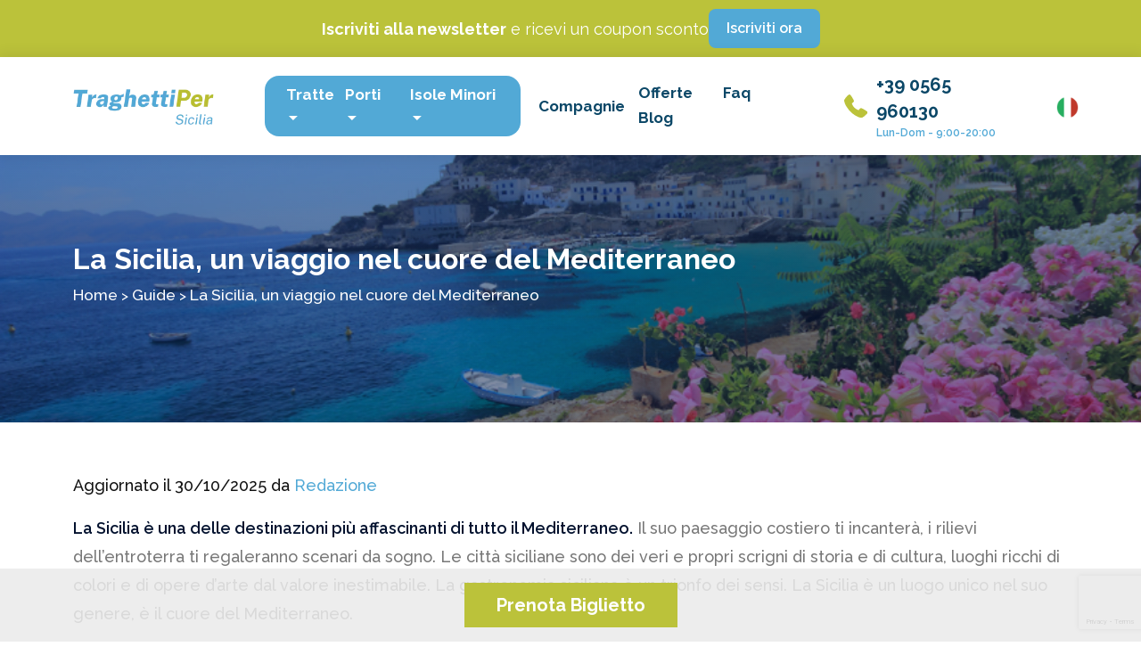

--- FILE ---
content_type: text/html; charset=UTF-8
request_url: https://www.traghettiper-sicilia.it/blog/la-sicilia-un-viaggio-nel-cuore-del-mediterraneo/
body_size: 24340
content:
<!DOCTYPE html>
<html class="no-js" lang="it-IT" style="--header-height: 155px; --inner-height: 100vh;">
<head>
    <meta charset="utf-8">
 <title>	

La Sicilia, un viaggio nel cuore del Mediterraneo | TraghettiPer</title>

    <meta name="viewport" content="width=device-width, initial-scale=1">
    <noscript><style>.collapse:not(#navbarContent){display:block !important;}</style></noscript>
    <link rel="apple-touch-icon" href="https://www.traghettiper-sicilia.it/wp-content/themes/TraghettiPer/assets/images/favicon.png">
    <link rel="icon" type="image/x-icon" href="https://www.traghettiper-sicilia.it/wp-content/themes/TraghettiPer/assets/images/favicon.png">
	
<!--Preload mappa in background-->	

	
    <!--Font-->
    <link rel="preconnect" href="https://fonts.googleapis.com">
    <link rel="preconnect" href="https://fonts.gstatic.com" crossorigin="anonymous">
    <link rel="preload" href="https://fonts.googleapis.com/css2?family=Raleway:ital,wght@0,300;0,400;0,500;0,600;0,700;0,800;1,300;1,400;1,500;1,600;1,700;1,800&display=swap" as="style" onload="this.onload=null;this.rel='stylesheet'">
	
<script type="speculationrules">
{
  "prerender": [{
    "source": "document",
    "where": {
      "and": [
        { "href_matches": "/porto.*" },
        { "href_matches": "/traghetti.*" },
		{ "href_matches": "/blog/*" },
        { "not": { "href_matches": "/wp-admin/.*" }}
      ]
    },
    "eagerness": "conservative"
  }]
}
</script>


    <meta name="theme-color" content="#fafafa">

    

</head>
    <script>
      var STE_loadEvents = [];

      function STE_addInit(fn) {
        STE_loadEvents.push(fn);
      }
    </script>
  <meta name='robots' content='index, follow, max-image-preview:large, max-snippet:-1, max-video-preview:-1' />
	<style>img:is([sizes="auto" i], [sizes^="auto," i]) { contain-intrinsic-size: 3000px 1500px }</style>
	
<!-- Google Tag Manager for WordPress by gtm4wp.com -->
<script data-cfasync="false" data-pagespeed-no-defer>
	var gtm4wp_datalayer_name = "dataLayer";
	var dataLayer = dataLayer || [];
</script>
<!-- End Google Tag Manager for WordPress by gtm4wp.com --><meta property="og:image" content="https://www.traghettiper-sicilia.it/wp-content/uploads/2024/06/Sicilia_panorama.png" />
	<!-- This site is optimized with the Yoast SEO plugin v24.2 - https://yoast.com/wordpress/plugins/seo/ -->
	<meta name="description" content="La Sicilia è la meta ideale per chi vuole vivere un viaggio indimenticabile, all’insegna della natura, dell’arte e della cucina d’eccellenza." />
	<link rel="canonical" href="https://www.traghettiper-sicilia.it/blog/la-sicilia-un-viaggio-nel-cuore-del-mediterraneo/" />
	<meta property="og:locale" content="it_IT" />
	<meta property="og:type" content="article" />
	<meta property="og:title" content="La Sicilia, un viaggio nel cuore del Mediterraneo" />
	<meta property="og:description" content="La Sicilia è la meta ideale per chi vuole vivere un viaggio indimenticabile, all’insegna della natura, dell’arte e della cucina d’eccellenza." />
	<meta property="og:url" content="https://www.traghettiper-sicilia.it/blog/la-sicilia-un-viaggio-nel-cuore-del-mediterraneo/" />
	<meta property="og:site_name" content="TraghettiPer Sicilia" />
	<meta property="article:published_time" content="2024-06-20T15:32:17+00:00" />
	<meta property="article:modified_time" content="2025-10-30T11:44:51+00:00" />
	<meta property="og:image" content="https://www.traghettiper-sicilia.it/wp-content/uploads/2024/06/Sicilia_panorama.png" />
	<meta property="og:image:width" content="864" />
	<meta property="og:image:height" content="577" />
	<meta property="og:image:type" content="image/png" />
	<meta name="author" content="Stefano" />
	<meta name="twitter:card" content="summary_large_image" />
	<meta name="twitter:label1" content="Scritto da" />
	<meta name="twitter:data1" content="Stefano" />
	<meta name="twitter:label2" content="Tempo di lettura stimato" />
	<meta name="twitter:data2" content="5 minuti" />
	<script type="application/ld+json" class="yoast-schema-graph">{"@context":"https://schema.org","@graph":[{"@type":"Article","@id":"https://www.traghettiper-sicilia.it/blog/la-sicilia-un-viaggio-nel-cuore-del-mediterraneo/#article","isPartOf":{"@id":"https://www.traghettiper-sicilia.it/blog/la-sicilia-un-viaggio-nel-cuore-del-mediterraneo/"},"author":{"name":"Stefano","@id":"https://www.traghettiper-sicilia.it/#/schema/person/942232426237f497e56a4035d53091df"},"headline":"La Sicilia, un viaggio nel cuore del Mediterraneo","datePublished":"2024-06-20T15:32:17+00:00","dateModified":"2025-10-30T11:44:51+00:00","mainEntityOfPage":{"@id":"https://www.traghettiper-sicilia.it/blog/la-sicilia-un-viaggio-nel-cuore-del-mediterraneo/"},"wordCount":692,"publisher":{"@id":"https://www.traghettiper-sicilia.it/#organization"},"image":{"@id":"https://www.traghettiper-sicilia.it/blog/la-sicilia-un-viaggio-nel-cuore-del-mediterraneo/#primaryimage"},"thumbnailUrl":"https://www.traghettiper-sicilia.it/wp-content/uploads/2024/06/Sicilia_panorama.png","articleSection":["Guide"],"inLanguage":"it-IT"},{"@type":"WebPage","@id":"https://www.traghettiper-sicilia.it/blog/la-sicilia-un-viaggio-nel-cuore-del-mediterraneo/","url":"https://www.traghettiper-sicilia.it/blog/la-sicilia-un-viaggio-nel-cuore-del-mediterraneo/","name":"La Sicilia, un viaggio nel cuore del Mediterraneo","isPartOf":{"@id":"https://www.traghettiper-sicilia.it/#website"},"primaryImageOfPage":{"@id":"https://www.traghettiper-sicilia.it/blog/la-sicilia-un-viaggio-nel-cuore-del-mediterraneo/#primaryimage"},"image":{"@id":"https://www.traghettiper-sicilia.it/blog/la-sicilia-un-viaggio-nel-cuore-del-mediterraneo/#primaryimage"},"thumbnailUrl":"https://www.traghettiper-sicilia.it/wp-content/uploads/2024/06/Sicilia_panorama.png","datePublished":"2024-06-20T15:32:17+00:00","dateModified":"2025-10-30T11:44:51+00:00","description":"La Sicilia è la meta ideale per chi vuole vivere un viaggio indimenticabile, all’insegna della natura, dell’arte e della cucina d’eccellenza.","breadcrumb":{"@id":"https://www.traghettiper-sicilia.it/blog/la-sicilia-un-viaggio-nel-cuore-del-mediterraneo/#breadcrumb"},"inLanguage":"it-IT","potentialAction":[{"@type":"ReadAction","target":["https://www.traghettiper-sicilia.it/blog/la-sicilia-un-viaggio-nel-cuore-del-mediterraneo/"]}]},{"@type":"ImageObject","inLanguage":"it-IT","@id":"https://www.traghettiper-sicilia.it/blog/la-sicilia-un-viaggio-nel-cuore-del-mediterraneo/#primaryimage","url":"https://www.traghettiper-sicilia.it/wp-content/uploads/2024/06/Sicilia_panorama.png","contentUrl":"https://www.traghettiper-sicilia.it/wp-content/uploads/2024/06/Sicilia_panorama.png","width":864,"height":577,"caption":"Viaggio in Sicilia, il cuore del Mediterraneo"},{"@type":"BreadcrumbList","@id":"https://www.traghettiper-sicilia.it/blog/la-sicilia-un-viaggio-nel-cuore-del-mediterraneo/#breadcrumb","itemListElement":[{"@type":"ListItem","position":1,"name":"Home","item":"https://www.traghettiper-sicilia.it/"},{"@type":"ListItem","position":2,"name":"La Sicilia, un viaggio nel cuore del Mediterraneo"}]},{"@type":"WebSite","@id":"https://www.traghettiper-sicilia.it/#website","url":"https://www.traghettiper-sicilia.it/","name":"TraghettiPer Sicilia","description":"","publisher":{"@id":"https://www.traghettiper-sicilia.it/#organization"},"potentialAction":[{"@type":"SearchAction","target":{"@type":"EntryPoint","urlTemplate":"https://www.traghettiper-sicilia.it/?s={search_term_string}"},"query-input":{"@type":"PropertyValueSpecification","valueRequired":true,"valueName":"search_term_string"}}],"inLanguage":"it-IT","isPartOf":{"@type":"WebSite","@id":"https://www.traghettiper.it/#website","url":"https://www.traghettiper.it/"}},{"@type":"Organization","@id":"https://www.traghettiper-sicilia.it/#organization","name":"TraghettiPer Sicilia","url":"https://www.traghettiper-sicilia.it/","logo":{"@type":"ImageObject","inLanguage":"it-IT","@id":"https://www.traghettiper-sicilia.it/#/schema/logo/image/","url":"https://www.traghettiper-sicilia.it/wp-content/uploads/2024/12/cropped-traghettiper_sicilia_logo_color_1.webp","contentUrl":"https://www.traghettiper-sicilia.it/wp-content/uploads/2024/12/cropped-traghettiper_sicilia_logo_color_1.webp","width":300,"height":89,"caption":"TraghettiPer Sicilia"},"image":{"@id":"https://www.traghettiper-sicilia.it/#/schema/logo/image/"}},{"@type":"Person","@id":"https://www.traghettiper-sicilia.it/#/schema/person/942232426237f497e56a4035d53091df","name":"Stefano","image":{"@type":"ImageObject","inLanguage":"it-IT","@id":"https://www.traghettiper-sicilia.it/#/schema/person/image/","url":"https://secure.gravatar.com/avatar/a1f7592d1099d69065bd260cbc426dcd?s=96&d=mm&r=g","contentUrl":"https://secure.gravatar.com/avatar/a1f7592d1099d69065bd260cbc426dcd?s=96&d=mm&r=g","caption":"Stefano"},"url":"https://www.traghettiper-sicilia.it/blog/author/stefano/"}]}</script>
	<!-- / Yoast SEO plugin. -->


<link rel='dns-prefetch' href='//cdn.jsdelivr.net' />
<style id='safe-svg-svg-icon-style-inline-css' type='text/css'>
.safe-svg-cover{text-align:center}.safe-svg-cover .safe-svg-inside{display:inline-block;max-width:100%}.safe-svg-cover svg{height:100%;max-height:100%;max-width:100%;width:100%}

</style>
<style id='classic-theme-styles-inline-css' type='text/css'>
/*! This file is auto-generated */
.wp-block-button__link{color:#fff;background-color:#32373c;border-radius:9999px;box-shadow:none;text-decoration:none;padding:calc(.667em + 2px) calc(1.333em + 2px);font-size:1.125em}.wp-block-file__button{background:#32373c;color:#fff;text-decoration:none}
</style>
<style id='global-styles-inline-css' type='text/css'>
:root{--wp--preset--aspect-ratio--square: 1;--wp--preset--aspect-ratio--4-3: 4/3;--wp--preset--aspect-ratio--3-4: 3/4;--wp--preset--aspect-ratio--3-2: 3/2;--wp--preset--aspect-ratio--2-3: 2/3;--wp--preset--aspect-ratio--16-9: 16/9;--wp--preset--aspect-ratio--9-16: 9/16;--wp--preset--color--black: #000000;--wp--preset--color--cyan-bluish-gray: #abb8c3;--wp--preset--color--white: #ffffff;--wp--preset--color--pale-pink: #f78da7;--wp--preset--color--vivid-red: #cf2e2e;--wp--preset--color--luminous-vivid-orange: #ff6900;--wp--preset--color--luminous-vivid-amber: #fcb900;--wp--preset--color--light-green-cyan: #7bdcb5;--wp--preset--color--vivid-green-cyan: #00d084;--wp--preset--color--pale-cyan-blue: #8ed1fc;--wp--preset--color--vivid-cyan-blue: #0693e3;--wp--preset--color--vivid-purple: #9b51e0;--wp--preset--gradient--vivid-cyan-blue-to-vivid-purple: linear-gradient(135deg,rgba(6,147,227,1) 0%,rgb(155,81,224) 100%);--wp--preset--gradient--light-green-cyan-to-vivid-green-cyan: linear-gradient(135deg,rgb(122,220,180) 0%,rgb(0,208,130) 100%);--wp--preset--gradient--luminous-vivid-amber-to-luminous-vivid-orange: linear-gradient(135deg,rgba(252,185,0,1) 0%,rgba(255,105,0,1) 100%);--wp--preset--gradient--luminous-vivid-orange-to-vivid-red: linear-gradient(135deg,rgba(255,105,0,1) 0%,rgb(207,46,46) 100%);--wp--preset--gradient--very-light-gray-to-cyan-bluish-gray: linear-gradient(135deg,rgb(238,238,238) 0%,rgb(169,184,195) 100%);--wp--preset--gradient--cool-to-warm-spectrum: linear-gradient(135deg,rgb(74,234,220) 0%,rgb(151,120,209) 20%,rgb(207,42,186) 40%,rgb(238,44,130) 60%,rgb(251,105,98) 80%,rgb(254,248,76) 100%);--wp--preset--gradient--blush-light-purple: linear-gradient(135deg,rgb(255,206,236) 0%,rgb(152,150,240) 100%);--wp--preset--gradient--blush-bordeaux: linear-gradient(135deg,rgb(254,205,165) 0%,rgb(254,45,45) 50%,rgb(107,0,62) 100%);--wp--preset--gradient--luminous-dusk: linear-gradient(135deg,rgb(255,203,112) 0%,rgb(199,81,192) 50%,rgb(65,88,208) 100%);--wp--preset--gradient--pale-ocean: linear-gradient(135deg,rgb(255,245,203) 0%,rgb(182,227,212) 50%,rgb(51,167,181) 100%);--wp--preset--gradient--electric-grass: linear-gradient(135deg,rgb(202,248,128) 0%,rgb(113,206,126) 100%);--wp--preset--gradient--midnight: linear-gradient(135deg,rgb(2,3,129) 0%,rgb(40,116,252) 100%);--wp--preset--font-size--small: 13px;--wp--preset--font-size--medium: 20px;--wp--preset--font-size--large: 36px;--wp--preset--font-size--x-large: 42px;--wp--preset--spacing--20: 0.44rem;--wp--preset--spacing--30: 0.67rem;--wp--preset--spacing--40: 1rem;--wp--preset--spacing--50: 1.5rem;--wp--preset--spacing--60: 2.25rem;--wp--preset--spacing--70: 3.38rem;--wp--preset--spacing--80: 5.06rem;--wp--preset--shadow--natural: 6px 6px 9px rgba(0, 0, 0, 0.2);--wp--preset--shadow--deep: 12px 12px 50px rgba(0, 0, 0, 0.4);--wp--preset--shadow--sharp: 6px 6px 0px rgba(0, 0, 0, 0.2);--wp--preset--shadow--outlined: 6px 6px 0px -3px rgba(255, 255, 255, 1), 6px 6px rgba(0, 0, 0, 1);--wp--preset--shadow--crisp: 6px 6px 0px rgba(0, 0, 0, 1);}:where(.is-layout-flex){gap: 0.5em;}:where(.is-layout-grid){gap: 0.5em;}body .is-layout-flex{display: flex;}.is-layout-flex{flex-wrap: wrap;align-items: center;}.is-layout-flex > :is(*, div){margin: 0;}body .is-layout-grid{display: grid;}.is-layout-grid > :is(*, div){margin: 0;}:where(.wp-block-columns.is-layout-flex){gap: 2em;}:where(.wp-block-columns.is-layout-grid){gap: 2em;}:where(.wp-block-post-template.is-layout-flex){gap: 1.25em;}:where(.wp-block-post-template.is-layout-grid){gap: 1.25em;}.has-black-color{color: var(--wp--preset--color--black) !important;}.has-cyan-bluish-gray-color{color: var(--wp--preset--color--cyan-bluish-gray) !important;}.has-white-color{color: var(--wp--preset--color--white) !important;}.has-pale-pink-color{color: var(--wp--preset--color--pale-pink) !important;}.has-vivid-red-color{color: var(--wp--preset--color--vivid-red) !important;}.has-luminous-vivid-orange-color{color: var(--wp--preset--color--luminous-vivid-orange) !important;}.has-luminous-vivid-amber-color{color: var(--wp--preset--color--luminous-vivid-amber) !important;}.has-light-green-cyan-color{color: var(--wp--preset--color--light-green-cyan) !important;}.has-vivid-green-cyan-color{color: var(--wp--preset--color--vivid-green-cyan) !important;}.has-pale-cyan-blue-color{color: var(--wp--preset--color--pale-cyan-blue) !important;}.has-vivid-cyan-blue-color{color: var(--wp--preset--color--vivid-cyan-blue) !important;}.has-vivid-purple-color{color: var(--wp--preset--color--vivid-purple) !important;}.has-black-background-color{background-color: var(--wp--preset--color--black) !important;}.has-cyan-bluish-gray-background-color{background-color: var(--wp--preset--color--cyan-bluish-gray) !important;}.has-white-background-color{background-color: var(--wp--preset--color--white) !important;}.has-pale-pink-background-color{background-color: var(--wp--preset--color--pale-pink) !important;}.has-vivid-red-background-color{background-color: var(--wp--preset--color--vivid-red) !important;}.has-luminous-vivid-orange-background-color{background-color: var(--wp--preset--color--luminous-vivid-orange) !important;}.has-luminous-vivid-amber-background-color{background-color: var(--wp--preset--color--luminous-vivid-amber) !important;}.has-light-green-cyan-background-color{background-color: var(--wp--preset--color--light-green-cyan) !important;}.has-vivid-green-cyan-background-color{background-color: var(--wp--preset--color--vivid-green-cyan) !important;}.has-pale-cyan-blue-background-color{background-color: var(--wp--preset--color--pale-cyan-blue) !important;}.has-vivid-cyan-blue-background-color{background-color: var(--wp--preset--color--vivid-cyan-blue) !important;}.has-vivid-purple-background-color{background-color: var(--wp--preset--color--vivid-purple) !important;}.has-black-border-color{border-color: var(--wp--preset--color--black) !important;}.has-cyan-bluish-gray-border-color{border-color: var(--wp--preset--color--cyan-bluish-gray) !important;}.has-white-border-color{border-color: var(--wp--preset--color--white) !important;}.has-pale-pink-border-color{border-color: var(--wp--preset--color--pale-pink) !important;}.has-vivid-red-border-color{border-color: var(--wp--preset--color--vivid-red) !important;}.has-luminous-vivid-orange-border-color{border-color: var(--wp--preset--color--luminous-vivid-orange) !important;}.has-luminous-vivid-amber-border-color{border-color: var(--wp--preset--color--luminous-vivid-amber) !important;}.has-light-green-cyan-border-color{border-color: var(--wp--preset--color--light-green-cyan) !important;}.has-vivid-green-cyan-border-color{border-color: var(--wp--preset--color--vivid-green-cyan) !important;}.has-pale-cyan-blue-border-color{border-color: var(--wp--preset--color--pale-cyan-blue) !important;}.has-vivid-cyan-blue-border-color{border-color: var(--wp--preset--color--vivid-cyan-blue) !important;}.has-vivid-purple-border-color{border-color: var(--wp--preset--color--vivid-purple) !important;}.has-vivid-cyan-blue-to-vivid-purple-gradient-background{background: var(--wp--preset--gradient--vivid-cyan-blue-to-vivid-purple) !important;}.has-light-green-cyan-to-vivid-green-cyan-gradient-background{background: var(--wp--preset--gradient--light-green-cyan-to-vivid-green-cyan) !important;}.has-luminous-vivid-amber-to-luminous-vivid-orange-gradient-background{background: var(--wp--preset--gradient--luminous-vivid-amber-to-luminous-vivid-orange) !important;}.has-luminous-vivid-orange-to-vivid-red-gradient-background{background: var(--wp--preset--gradient--luminous-vivid-orange-to-vivid-red) !important;}.has-very-light-gray-to-cyan-bluish-gray-gradient-background{background: var(--wp--preset--gradient--very-light-gray-to-cyan-bluish-gray) !important;}.has-cool-to-warm-spectrum-gradient-background{background: var(--wp--preset--gradient--cool-to-warm-spectrum) !important;}.has-blush-light-purple-gradient-background{background: var(--wp--preset--gradient--blush-light-purple) !important;}.has-blush-bordeaux-gradient-background{background: var(--wp--preset--gradient--blush-bordeaux) !important;}.has-luminous-dusk-gradient-background{background: var(--wp--preset--gradient--luminous-dusk) !important;}.has-pale-ocean-gradient-background{background: var(--wp--preset--gradient--pale-ocean) !important;}.has-electric-grass-gradient-background{background: var(--wp--preset--gradient--electric-grass) !important;}.has-midnight-gradient-background{background: var(--wp--preset--gradient--midnight) !important;}.has-small-font-size{font-size: var(--wp--preset--font-size--small) !important;}.has-medium-font-size{font-size: var(--wp--preset--font-size--medium) !important;}.has-large-font-size{font-size: var(--wp--preset--font-size--large) !important;}.has-x-large-font-size{font-size: var(--wp--preset--font-size--x-large) !important;}
:where(.wp-block-post-template.is-layout-flex){gap: 1.25em;}:where(.wp-block-post-template.is-layout-grid){gap: 1.25em;}
:where(.wp-block-columns.is-layout-flex){gap: 2em;}:where(.wp-block-columns.is-layout-grid){gap: 2em;}
:root :where(.wp-block-pullquote){font-size: 1.5em;line-height: 1.6;}
</style>
<link rel='stylesheet' id='contact-form-7-css' href='https://www.traghettiper-sicilia.it/wp-content/plugins/contact-form-7/includes/css/styles.css?ver=6.0.3' type='text/css' media='all' />
<link rel='stylesheet' id='wpsm_ac-font-awesome-front-css' href='https://www.traghettiper-sicilia.it/wp-content/plugins/responsive-accordion-and-collapse/css/font-awesome/css/font-awesome.min.css?ver=6.7.4' type='text/css' media='all' />
<link rel='stylesheet' id='wpsm_ac_bootstrap-front-css' href='https://www.traghettiper-sicilia.it/wp-content/plugins/responsive-accordion-and-collapse/css/bootstrap-front.css?ver=6.7.4' type='text/css' media='all' />
<link rel='stylesheet' id='stenewsletter-main-css' href='https://www.traghettiper-sicilia.it/wp-content/plugins/stenewsletter/assets/css/stenewsletter_tp_green.css?ver=0.1' type='text/css' media='all' />
<link rel='stylesheet' id='intl-tel-input-css' href='https://cdn.jsdelivr.net/npm/intl-tel-input@25.3.1/build/css/intlTelInput.css?ver=25.3.1' type='text/css' media='all' />
<link rel='stylesheet' id='style-main-css' href='https://www.traghettiper-sicilia.it/wp-content/themes/TraghettiPer/style.css?ver=1748508359' type='text/css' media='all' />
<link rel='stylesheet' id='normalize-css' href='https://www.traghettiper-sicilia.it/wp-content/themes/TraghettiPer/styles/normalize.min.css?ver=26a7d314a95aa4827ed3f21c04743320' type='text/css' media='all' />
<link rel='stylesheet' id='swiper-css' href='https://cdn.jsdelivr.net/npm/swiper@8/swiper-bundle.min.css?ver=6.7.4' type='text/css' media='all' />
<link rel='stylesheet' id='bootstrap-css' href='https://www.traghettiper-sicilia.it/wp-content/themes/TraghettiPer/lib/bootstrap-main/dist/css/bootstrap.min.css?ver=a549af2a81cd9900ee897d8bc9c4b5e9' type='text/css' media='all' />
<link rel='stylesheet' id='main-style-css' href='https://www.traghettiper-sicilia.it/wp-content/themes/TraghettiPer/styles/main.min.css?ver=cc7f11f5edfdde2f7cff4f5c7c31f154' type='text/css' media='all' />
<link rel='stylesheet' id='mediaquery-css' href='https://www.traghettiper-sicilia.it/wp-content/themes/TraghettiPer/styles/mediaquery.min.css?ver=67579bcbbcab9db9d6db660b7d67ac80' type='text/css' media='all' />
<link rel='stylesheet' id='ste-booking-css' href='https://www.traghettiper-sicilia.it/wp-content/plugins/ste-booking-next//assets/css/datepicker.css?ver=1b29f708d5f44270a9f07dba9665ee06' type='text/css' media='all' />
<link rel='stylesheet' id='fancybox-css' href='https://cdn.jsdelivr.net/npm/@fancyapps/ui/dist/fancybox.css?ver=6.7.4' type='text/css' media='all' />
<link rel='stylesheet' id='lightbox-css' href='https://www.traghettiper-sicilia.it/wp-content/themes/TraghettiPer/styles/lightbox.min.css?ver=a44618ae34d32020f0216cdcfbe5532f' type='text/css' media='all' />
<link rel='stylesheet' id='ste-jquery-ui-datepicker-css' href='https://www.traghettiper-sicilia.it/wp-content/plugins/ste-booking-next/assets/css/datepicker.css?ver=1.4.1' type='text/css' media='' />
<link rel='stylesheet' id='ste-common-styles-css' href='https://www.traghettiper-sicilia.it/wp-content/plugins/ste-booking-next/assets/css/styles.css?ver=1.4.1' type='text/css' media='' />
<script type="text/javascript" src="https://www.traghettiper-sicilia.it/wp-includes/js/jquery/jquery.min.js?ver=3.7.1" id="jquery-core-js"></script>
<script type="text/javascript" src="https://www.traghettiper-sicilia.it/wp-includes/js/jquery/jquery-migrate.min.js?ver=3.4.1" id="jquery-migrate-js"></script>
<script type="text/javascript" id="fastcache-host-js-extra">
/* <![CDATA[ */
var ajax_var = {"url":"https:\/\/www.traghettiper-sicilia.it\/wp-admin\/admin-ajax.php","nonce":"e77daf24eb"};
/* ]]> */
</script>
<script type="text/javascript" src="https://www.traghettiper-sicilia.it/wp-content/plugins/fastcache-by-host-it/public/js/fastcache-public.js?ver=1748005859" id="fastcache-host-js"></script>
<script type="text/javascript" async="async" src="https://www.traghettiper-sicilia.it/wp-content/themes/TraghettiPer/js/medium-zoom.min.js?ver=6.7.4" id="medium-zoom-js"></script>
<script type="text/javascript" async="async" src="https://www.traghettiper-sicilia.it/wp-content/themes/TraghettiPer/js/vendor/modernizr-3.11.2.min.js?ver=2.0.0" id="TraghettiPer-js-modernizr-js"></script>
<script type="text/javascript" async="async" src="https://www.traghettiper-sicilia.it/wp-content/themes/TraghettiPer/js/plugins.js?ver=2.0.0" id="TraghettiPer-js-plugins-js"></script>
<script type="text/javascript" async="async" src="https://www.traghettiper-sicilia.it/wp-content/themes/TraghettiPer/js/lightbox.min.js?ver=ff500f2b4b58b37e17c2a11a38df1822" id="lightbox-js"></script>
<link rel="https://api.w.org/" href="https://www.traghettiper-sicilia.it/wp-json/" /><link rel="alternate" title="JSON" type="application/json" href="https://www.traghettiper-sicilia.it/wp-json/wp/v2/posts/15067" /><link rel="EditURI" type="application/rsd+xml" title="RSD" href="https://www.traghettiper-sicilia.it/xmlrpc.php?rsd" />
<meta name="generator" content="WordPress 6.7.4" />
<link rel="alternate" title="oEmbed (JSON)" type="application/json+oembed" href="https://www.traghettiper-sicilia.it/wp-json/oembed/1.0/embed?url=https%3A%2F%2Fwww.traghettiper-sicilia.it%2Fblog%2Fla-sicilia-un-viaggio-nel-cuore-del-mediterraneo%2F" />
<link rel="alternate" title="oEmbed (XML)" type="text/xml+oembed" href="https://www.traghettiper-sicilia.it/wp-json/oembed/1.0/embed?url=https%3A%2F%2Fwww.traghettiper-sicilia.it%2Fblog%2Fla-sicilia-un-viaggio-nel-cuore-del-mediterraneo%2F&#038;format=xml" />

<!-- Google Tag Manager for WordPress by gtm4wp.com -->
<!-- GTM Container placement set to automatic -->
<script data-cfasync="false" data-pagespeed-no-defer>
	var dataLayer_content = {"pagePostType":"post","pagePostType2":"single-post","pageCategory":["guide"]};
	dataLayer.push( dataLayer_content );
</script>
<script data-cfasync="false">
(function(w,d,s,l,i){w[l]=w[l]||[];w[l].push({'gtm.start':
new Date().getTime(),event:'gtm.js'});var f=d.getElementsByTagName(s)[0],
j=d.createElement(s),dl=l!='dataLayer'?'&l='+l:'';j.async=true;j.src=
'//www.googletagmanager.com/gtm.js?id='+i+dl;f.parentNode.insertBefore(j,f);
})(window,document,'script','dataLayer','GTM-N6LVVKX');
</script>
<!-- End Google Tag Manager for WordPress by gtm4wp.com --><style class="wpcode-css-snippet">#bhr-items {
    position: relative;
    z-index: 9999999;
}</style><script>document.addEventListener('DOMContentLoaded', () => {
    const reviewsSection = document.getElementById('trustpilot-reviews');
    const widgets = document.querySelectorAll('.swiper-slide .trustpilot-widget');
    const wrapperLink = document.createElement('a');
    wrapperLink.href = '#trustpilot-reviews'

    function wrapElement(elementToWrap, wrapper) {
        elementToWrap.parentNode.insertBefore(wrapper, elementToWrap);
        wrapper.appendChild(elementToWrap);
    }

    if (!reviewsSection) wrapperLink.href = 'https://it.trustpilot.com/review/traghettiper-sicilia.it';

    widgets.forEach(widget => {
        wrapElement(widget, wrapperLink);
    });
})</script>		<style type="text/css" id="wp-custom-css">
			.single .alignnone {width:70%; height:auto!important;}		</style>
		
<body class="post-template-default single single-post postid-15067 single-format-standard wp-custom-logo lg-viewport">
<!-- Script non critici -->
<link rel="preload" href="https://www.traghettiper-sicilia.it/wp-content/themes/TraghettiPer/pagenavi-css.css" as="style" onload="this.onload=null;this.rel='stylesheet'">
<noscript><link rel="stylesheet" href="https://www.traghettiper-sicilia.it/wp-content/themes/TraghettiPer/pagenavi-css.css"></noscript>

<!-- TrustBox script -->
	<script ype="text/javascript" src="//widget.trustpilot.com/bootstrap/v5/tp.widget.bootstrap.min.js" async></script>
<!-- End TrustBox script -->

<!-- FAQ accordion CSS-->
    <link rel="preload" href="/wp-content/plugins/responsive-accordion-and-collapse/css/font-awesome/css/font-awesome.min.css" as="style" onload="this.onload=null;this.rel='stylesheet'"/>
	<link rel="preload" href="/wp-content/plugins/responsive-accordion-and-collapse/css/bootstrap-front.css" as="style" onload="this.onload=null;this.rel='stylesheet'"/>
	
    <script src="https://www.google.com/recaptcha/api.js?render=6LdgqfspAAAAAPJrQaCVcWcGDFPE8G5qoVhKoCsZ"></script>
   <script>
       grecaptcha.ready(function() {
           grecaptcha.execute('6LdgqfspAAAAAPJrQaCVcWcGDFPE8G5qoVhKoCsZ', {action: 'submit'}).then(function(token) {
               document.getElementById('recaptchaResponse').value = token;
           });
       });
   </script>

<section class="top-bar-section">
  <div class="top-bar-newsletter">
    <div class="newsletter-text">
      <b>Iscriviti alla newsletter</b> e ricevi un coupon sconto
    </div>
    <div class="newsletter-button-hide">
      <a href="#newsletter" class="top-bar-btn">Iscriviti ora</a>
    </div>
    <div class="newsletter-button-show">
      <a href="#newsletter" class="button-show-bg"><span>↓</span></a>
    </div>
  </div>
</section> 
<header class="py-2" data-header-height="92px">

    <div class="container">
        <div class="row">
            <div class="navbar desktop-navbar">

                <div class="first-section-navbar w-100">

                    <div class="logo">
	
<a title="Prenotazione traghetti per la Sicilia" href="https://www.traghettiper-sicilia.it">
							
<img width="100%" height="100%" 
		title="Prenotazione traghetti per la Sicilia" 
		alt="Prenotazione traghetti per la Sicilia"
		width="100%" height="100%" src="https://www.traghettiper-sicilia.it/wp-content/uploads/2024/12/cropped-traghettiper_sicilia_logo_color_1.webp" /></a>

                    </div>

<div class='list-container d-flex bg-primary-color rounded-4 p-2 pe-4 ps-4 ms-5 gap-3'>			
			
			
                    <div class="first-list">
                        <ul class="p-0 m-0">
                            <li id="submenu-tratte">
                                <a class="megamenu-tratte text-white">Tratte                                    <span class="dropicon"></span>
                                </a>

                                <ul class="dropdown-menu-tratte menu-3c ">
                                                                            <li class="dest">
                                            <a href="#nolink#" title="Traghetti Traghetti da/verso Palermo">Traghetti da/verso Palermo</a>
                                                                                                                                                        <li class="sottodest">
                                                            <a href="https://www.traghettiper-sicilia.it/traghetti-salerno-palermo/" title="Traghetti Salerno - Palermo">Salerno - Palermo</a>
                                                        </li>
                                                                                                            <li class="sottodest">
                                                            <a href="https://www.traghettiper-sicilia.it/traghetti-cagliari-palermo/" title="Traghetti Cagliari - Palermo">Cagliari - Palermo</a>
                                                        </li>
                                                                                                            <li class="sottodest">
                                                            <a href="https://www.traghettiper-sicilia.it/traghetti-napoli-palermo/" title="Traghetti Napoli - Palermo">Napoli - Palermo</a>
                                                        </li>
                                                                                                            <li class="sottodest">
                                                            <a href="https://www.traghettiper-sicilia.it/traghetti-civitavecchia-palermo/" title="Traghetti Civitavecchia - Palermo">Civitavecchia - Palermo</a>
                                                        </li>
                                                                                                            <li class="sottodest">
                                                            <a href="https://www.traghettiper-sicilia.it/traghetti-milazzo-palermo/" title="Traghetti Milazzo - Palermo">Milazzo - Palermo</a>
                                                        </li>
                                                                                                            <li class="sottodest">
                                                            <a href="https://www.traghettiper-sicilia.it/traghetti-livorno-palermo/" title="Traghetti Livorno - Palermo">Livorno - Palermo</a>
                                                        </li>
                                                                                                            <li class="sottodest">
                                                            <a href="https://www.traghettiper-sicilia.it/traghetti-genova-palermo/" title="Traghetti Genova - Palermo">Genova - Palermo</a>
                                                        </li>
                                                                                                                                        </li>
                                                                            <li class="dest">
                                            <a href="#nolink#" title="Traghetti Traghetti da/verso Messina">Traghetti da/verso Messina</a>
                                                                                                                                                        <li class="sottodest">
                                                            <a href="https://www.traghettiper-sicilia.it/traghetti-salerno-messina/" title="Traghetti Salerno - Messina">Salerno - Messina</a>
                                                        </li>
                                                                                                            <li class="sottodest">
                                                            <a href="https://www.traghettiper-sicilia.it/traghetti-reggio-calabria-messina/" title="Traghetti Reggio Calabria - Messina">Reggio Calabria - Messina</a>
                                                        </li>
                                                                                                            <li class="sottodest">
                                                            <a href="https://www.traghettiper-sicilia.it/traghetti-villa-san-giovanni-messina/" title="Traghetti Villa San Giovanni - Messina">Villa San Giovanni - Messina</a>
                                                        </li>
                                                                                                                                        </li>
                                                                            <li class="dest">
                                            <a href="#nolink#" title="Traghetti Traghetti da/verso Catania">Traghetti da/verso Catania</a>
                                                                                                                                                        <li class="sottodest">
                                                            <a href="https://www.traghettiper-sicilia.it/traghetti-napoli-catania/" title="Traghetti Napoli - Catania">Napoli - Catania</a>
                                                        </li>
                                                                                                            <li class="sottodest">
                                                            <a href="https://www.traghettiper-sicilia.it/traghetti-salerno-catania/" title="Traghetti Salerno - Catania">Salerno - Catania</a>
                                                        </li>
                                                                                                                                        </li>
                                                                            <li class="dest">
                                            <a href="#nolink#" title="Traghetti Traghetti da/verso Termini Imerese">Traghetti da/verso Termini Imerese</a>
                                                                                                                                                        <li class="sottodest">
                                                            <a href="https://www.traghettiper-sicilia.it/traghetti-genova-termini-imerese/" title="Traghetti Genova - Termini-Imerese">Genova - Termini-Imerese</a>
                                                        </li>
                                                                                                            <li class="sottodest">
                                                            <a href="https://www.traghettiper-sicilia.it/traghetti-napoli-termini-imerese/" title="Traghetti Napoli - Termini-Imerese">Napoli - Termini-Imerese</a>
                                                        </li>
                                                                                                            <li class="sottodest">
                                                            <a href="https://www.traghettiper-sicilia.it/traghetti-civitavecchia-termini/" title="Traghetti Civitavecchia - Termini-Imerese">Civitavecchia - Termini-Imerese</a>
                                                        </li>
                                                                                                                                        </li>
                                                                            <li class="dest">
                                            <a href="#nolink#" title="Traghetti Traghetti da/verso Trapani">Traghetti da/verso Trapani</a>
                                                                                                                                                        <li class="sottodest">
                                                            <a href="https://www.traghettiper-sicilia.it/traghetti-golfo-aranci-trapani/" title="Traghetti Golfo Aranci - Trapani">Golfo Aranci - Trapani</a>
                                                        </li>
                                                                                                            <li class="sottodest">
                                                            <a href="https://www.traghettiper-sicilia.it/traghetti-tolone-trapani/" title="Traghetti Tolone - Trapani">Tolone - Trapani</a>
                                                        </li>
                                                                                                            <li class="sottodest">
                                                            <a href="https://www.traghettiper-sicilia.it/traghetti-napoli-trapani/" title="Traghetti Napoli - Trapani">Napoli - Trapani</a>
                                                        </li>
                                                                                                                                        </li>
                                                                            <li class="dest">
                                            <a href="#nolink#" title="Traghetti Traghetti da/verso Milazzo">Traghetti da/verso Milazzo</a>
                                                                                                                                                        <li class="sottodest">
                                                            <a href="https://www.traghettiper-sicilia.it/traghetti-napoli-milazzo/" title="Traghetti Napoli - Milazzo">Napoli - Milazzo</a>
                                                        </li>
                                                                                                            <li class="sottodest">
                                                            <a href="https://www.traghettiper-sicilia.it/traghetti-vibo-valentia-milazzo/" title="Traghetti Vibo Valentia - Milazzo">Vibo Valentia - Milazzo</a>
                                                        </li>
                                                                                                                                        </li>
                                                                    </ul>
                            </li>
				
                        </ul>
                    </div>
		
	
	
                    <div class="first-list">
                        <ul class="p-0 m-0">
                            <li id="submenu-porti">
                                <a class="megamenu-porti text-white">Porti                                    <span class="dropicon"></span>
                                </a>

                                <ul class="dropdown-menu-porti ">
                                                                            <li class="dest">
                                            <a href="#nolink#" title="Traghetti Porti della Sicilia">Porti della Sicilia</a>
                                                                                                                                                        <li class="sottodest">
                                                            <a href="https://www.traghettiper-sicilia.it/porto-di-marsala/" title="Traghetti Porto di Marsala">Porto di Marsala</a>
                                                        </li>
                                                                                                            <li class="sottodest">
                                                            <a href="https://www.traghettiper-sicilia.it/porto-di-messina/" title="Traghetti Porto di Messina">Porto di Messina</a>
                                                        </li>
                                                                                                            <li class="sottodest">
                                                            <a href="https://www.traghettiper-sicilia.it/isole-egadi/porto-di-milazzo/" title="Traghetti Porto di Milazzo">Porto di Milazzo</a>
                                                        </li>
                                                                                                            <li class="sottodest">
                                                            <a href="https://www.traghettiper-sicilia.it/porto-di-palermo/" title="Traghetti Porto di Palermo">Porto di Palermo</a>
                                                        </li>
                                                                                                            <li class="sottodest">
                                                            <a href="https://www.traghettiper-sicilia.it/porto-di-termini-imerese/" title="Traghetti Porto di Termini Imerese">Porto di Termini Imerese</a>
                                                        </li>
                                                                                                            <li class="sottodest">
                                                            <a href="https://www.traghettiper-sicilia.it/isole-pelagie/porto-di-porto-empedocle/" title="Traghetti Porto di Porto Empedocle">Porto di Porto Empedocle</a>
                                                        </li>
                                                                                                            <li class="sottodest">
                                                            <a href="https://www.traghettiper-sicilia.it/porto-di-trapani/" title="Traghetti Porto di Trapani">Porto di Trapani</a>
                                                        </li>
                                                                                                            <li class="sottodest">
                                                            <a href="https://www.traghettiper-sicilia.it/porto-di-catania/" title="Traghetti Porto di Catania">Porto di Catania</a>
                                                        </li>
                                                                                                                                        </li>
                                                                            <li class="dest">
                                            <a href="#nolink#" title="Traghetti Porti per la Sicilia">Porti per la Sicilia</a>
                                                                                                                                                        <li class="sottodest">
                                                            <a href="https://www.traghettiper-sicilia.it/porto-di-cagliari/" title="Traghetti Porto di Cagliari">Porto di Cagliari</a>
                                                        </li>
                                                                                                            <li class="sottodest">
                                                            <a href="https://www.traghettiper-sicilia.it/porto-di-civitavecchia/" title="Traghetti Porto di Civitavecchia">Porto di Civitavecchia</a>
                                                        </li>
                                                                                                            <li class="sottodest">
                                                            <a href="https://www.traghettiper-sicilia.it/porto-di-genova/" title="Traghetti Porto di Genova">Porto di Genova</a>
                                                        </li>
                                                                                                            <li class="sottodest">
                                                            <a href="https://www.traghettiper-sicilia.it/porto-golfo-aranci/" title="Traghetti Porto di Golfo Aranci">Porto di Golfo Aranci</a>
                                                        </li>
                                                                                                            <li class="sottodest">
                                                            <a href="https://www.traghettiper-sicilia.it/porto-tolone/" title="Traghetti Porto di Tolone">Porto di Tolone</a>
                                                        </li>
                                                                                                            <li class="sottodest">
                                                            <a href="https://www.traghettiper-sicilia.it/porto-di-salerno/" title="Traghetti Porto di Salerno">Porto di Salerno</a>
                                                        </li>
                                                                                                            <li class="sottodest">
                                                            <a href="https://www.traghettiper-sicilia.it/porto-di-villa-san-giovanni/" title="Traghetti Porto di Villa San Giovanni">Porto di Villa San Giovanni</a>
                                                        </li>
                                                                                                            <li class="sottodest">
                                                            <a href="https://www.traghettiper-sicilia.it/porto-di-reggio-calabria/" title="Traghetti Porto di  Reggio Calabria">Porto di  Reggio Calabria</a>
                                                        </li>
                                                                                                            <li class="sottodest">
                                                            <a href="https://www.traghettiper-sicilia.it/porto-livorno/" title="Traghetti Porto di Livorno">Porto di Livorno</a>
                                                        </li>
                                                                                                            <li class="sottodest">
                                                            <a href="https://www.traghettiper-sicilia.it/porto-di-napoli/" title="Traghetti Porto di Napoli">Porto di Napoli</a>
                                                        </li>
                                                                                                            <li class="sottodest">
                                                            <a href="https://www.traghettiper-sicilia.it/isole-eolie/porto-di-napoli-mergellina/" title="Traghetti Porto di Napoli Mergellina">Porto di Napoli Mergellina</a>
                                                        </li>
                                                                                                            <li class="sottodest">
                                                            <a href="https://www.traghettiper-sicilia.it/porto-vibo-valentia/" title="Traghetti Porto di Vibo Valentia">Porto di Vibo Valentia</a>
                                                        </li>
                                                                                                                                        </li>
                                                                    </ul>
                            </li>
				
                        </ul>
                    </div>			
	
	
			
                    <div class="first-list">
                        <ul>
                            <li id="submenu-tratte">
                                <a class="megamenu-isole text-white">Isole Minori                                    <span class="dropicon"></span>
                                </a>

                                <ul class="dropdown-menu-isole  ">
                                                                            <li class="dest">
                                            <a href="https://www.traghettiper-sicilia.it/isole-eolie/" title="Traghetti Isole Eolie">Isole Eolie</a>
                                                                                    </li>
                                                                            <li class="dest">
                                            <a href="https://www.traghettiper-sicilia.it/isole-egadi/" title="Traghetti Isole Egadi">Isole Egadi</a>
                                                                                    </li>
                                                                            <li class="dest">
                                            <a href="https://www.traghettiper-sicilia.it/isola-ustica/" title="Traghetti Isola di Ustica">Isola di Ustica</a>
                                                                                    </li>
                                                                            <li class="dest">
                                            <a href="https://www.traghettiper-sicilia.it/isola-pantelleria/" title="Traghetti Isola di Pantelleria">Isola di Pantelleria</a>
                                                                                    </li>
                                                                            <li class="dest">
                                            <a href="https://www.traghettiper-sicilia.it/isole-pelagie/" title="Traghetti Isole Pelagie">Isole Pelagie</a>
                                                                                    </li>
                                                                    </ul>
                            </li>
				
                        </ul>
                    </div>
		
	

	
                </div>

                <div class="second-section-navbar">
</div>	
                    <div class="first-list-compagnie ms-auto">
                        <ul>
                            <li id="submenu-compagnie">
                                <a class="megamenu-compagnie">Compagnie                                    <span class="dropicon-dark"></span>
                                </a>

                                <ul class="dropdown-menu-compagnie">
                                                                            <li class="dest">
                                            <a href="https://www.traghettiper-sicilia.it/caronte-e-tourist/" title="Traghetti Caronte & Tourist">Caronte & Tourist</a>
                                                                                    </li>
                                                                            <li class="dest">
                                            <a href="https://www.traghettiper-sicilia.it/grandi-navi-veloci/" title="Traghetti GNV">GNV</a>
                                                                                    </li>
                                                                            <li class="dest">
                                            <a href="https://www.traghettiper-sicilia.it/compagnia-grimaldi-lines/" title="Traghetti Grimaldi Lines">Grimaldi Lines</a>
                                                                                    </li>
                                                                            <li class="dest">
                                            <a href="https://www.traghettiper-sicilia.it/compagnia-liberty-lines/" title="Traghetti Liberty Lines">Liberty Lines</a>
                                                                                    </li>
                                                                            <li class="dest">
                                            <a href="https://www.traghettiper-sicilia.it/siremar-compagnia-di-navigazione/" title="Traghetti Siremar">Siremar</a>
                                                                                    </li>
                                                                            <li class="dest">
                                            <a href="https://www.traghettiper-sicilia.it/compagnia-snav/" title="Traghetti SNAV">SNAV</a>
                                                                                    </li>
                                                                            <li class="dest">
                                            <a href="https://www.traghettiper-sicilia.it/compagnia-tirrenia/" title="Traghetti Tirrenia">Tirrenia</a>
                                                                                    </li>
                                                                            <li class="dest">
                                            <a href="https://www.traghettiper-sicilia.it/ttt-lines/" title="Traghetti TTT Lines">TTT Lines</a>
                                                                                    </li>
                                                                    </ul>
                            </li>
				
                        </ul>
                    </div>			
						
                    <div class="second-list">
						
						
                        <ul class="m-0">
                            <ul id="menu-top-menu" class="m-0"><li id="menu-item-14266"><a href="https://www.traghettiper-sicilia.it/offerte-biglietti-traghetti-sicilia/">Offerte</a></li>
<li id="menu-item-13407"><a href="https://www.traghettiper-sicilia.it/faq/">Faq</a></li>
<li id="menu-item-13405"><a href="https://www.traghettiper-sicilia.it/blog/">Blog</a></li>
</ul>                        </ul>
                    </div>
                    <div class="header-support">
                        <div class="phone-icon"><img width="100%" height="100%" src="https://www.traghettiper-sicilia.it/wp-content/themes/TraghettiPer/assets/images/phone-support.svg" alt=""></div>
                        <div class="contact-support">
                            <p class="fs-5"><a class="numero_telefono_shortcode" href="tel:+39 0565 960130">+39 0565 960130</a></p>
<p>Lun-Dom - 9:00-20:00</p>                        </div>
                    </div>
                    <!--MENU LINGUE RICHIAMO FUNZIONE -->
					<div class="language-selector"><ul><li class="language-submenu"><a class="language" title="Italiano"><img class="flag" src="https://www.traghettiper-sicilia.it/wp-content/themes/TraghettiPer/assets/images/flag_ita.png" alt="it"> <span class="dropicon-dark"></span></a><ul class="dropdown-language"><li><a title="English" href="https://www.ferrybooking24.net/blog/"><img class="flag-sub" src="https://www.traghettiper-sicilia.it/wp-content/themes/TraghettiPer/assets/images/flag_en.png" alt="en"></a></li><li><a title="Français" href="https://www.ferrybooking24.fr/blog/"><img class="flag-sub" src="https://www.traghettiper-sicilia.it/wp-content/themes/TraghettiPer/assets/images/flag_fr.png" alt="fr"></a></li><li><a title="Deutsch" href="https://www.ferrybooking24.de/blog/"><img class="flag-sub" src="https://www.traghettiper-sicilia.it/wp-content/themes/TraghettiPer/assets/images/flag_de.png" alt="de"></a></li><li><a title="Español" href="https://www.ferrybooking24.es/blog/"><img class="flag-sub" src="https://www.traghettiper-sicilia.it/wp-content/themes/TraghettiPer/assets/images/flag_es.png" alt="es"></a></li><li><a title="Nederlands" href="https://www.ferrybooking24.nl/blog/"><img class="flag-sub" src="https://www.traghettiper-sicilia.it/wp-content/themes/TraghettiPer/assets/images/flag_nl.png" alt="nl"></a></li><li><a title="Czech" href="https://www.ferrybooking24.cz/blog/"><img class="flag-sub" src="https://www.traghettiper-sicilia.it/wp-content/themes/TraghettiPer/assets/images/flag_cz.png" alt="cz"></a></li></ul></li></ul></div>					<!--FINE MENU LINGUE RICHIAMO FUNZIONE -->
                </div>
            </div>

            <!--Mobile-->
            <nav class="mobile-navbar bg-white d-flex d-xl-none navbar navbar-light px-2">
                <div class="logo">
						<a title="Prenotazione traghetti per la Sicilia" href="https://www.traghettiper-sicilia.it">

						<img width="100%" height="100%" 
								title="Prenotazione traghetti per la Sicilia" 
								alt="Prenotazione traghetti per la Sicilia"
								src="https://www.traghettiper-sicilia.it/wp-content/uploads/2024/12/cropped-traghettiper_sicilia_logo_color_1.webp" />						</a>
                    </div>
                <button type="button" data-toggle="collapse" data-target="#navbarContent" aria-controls="navbars" aria-expanded="false" aria-label="Toggle navigation" class="navbar-toggler">
                    <span class="navbar-toggler-icon" style="display: none;"></span>
                    <img width="30" height="30" class="hamburger-icon hamburger-chiuso" src="https://www.traghettiper-sicilia.it/wp-content/themes/TraghettiPer/assets/images/hamburger-icon.svg" alt="">
                    <img width="30" height="30" class="hamburger-icon hamburger-aperto" src="https://www.traghettiper-sicilia.it/wp-content/themes/TraghettiPer/assets/images/hamburger-icon-opened.svg" alt="">
                </button>

                <div id="navbarContent" class="collapse navbar-collapse">

                    <ul class="navbar-nav">

                        <!-- Menu Destinazioni - start --> 
	                        
                        <!-- Menu Destinazioni - end --> 

                        <!-- Menu Tratte - start --> 

                        <li class="nav-item"><a id="megamenu" href="#" data-bs-toggle="dropdown" aria-haspopup="true">Tratte</a>
                            <div aria-labelledby="megamenu" class="dropdown-menu border-0 p-0 m-0">
                                <ul>
                                                                            <li class="dest">
                                        <a href="#nolink#" title="Traghetti Traghetti da/verso Palermo">Traghetti da/verso Palermo</a>
                                                                                                                                    <li class="sottodest">
                                                    <a href="https://www.traghettiper-sicilia.it/traghetti-salerno-palermo/" title="Traghetti Salerno - Palermo">Salerno - Palermo</a>
                                                </li>
                                                                                            <li class="sottodest">
                                                    <a href="https://www.traghettiper-sicilia.it/traghetti-cagliari-palermo/" title="Traghetti Cagliari - Palermo">Cagliari - Palermo</a>
                                                </li>
                                                                                            <li class="sottodest">
                                                    <a href="https://www.traghettiper-sicilia.it/traghetti-napoli-palermo/" title="Traghetti Napoli - Palermo">Napoli - Palermo</a>
                                                </li>
                                                                                            <li class="sottodest">
                                                    <a href="https://www.traghettiper-sicilia.it/traghetti-civitavecchia-palermo/" title="Traghetti Civitavecchia - Palermo">Civitavecchia - Palermo</a>
                                                </li>
                                                                                            <li class="sottodest">
                                                    <a href="https://www.traghettiper-sicilia.it/traghetti-milazzo-palermo/" title="Traghetti Milazzo - Palermo">Milazzo - Palermo</a>
                                                </li>
                                                                                            <li class="sottodest">
                                                    <a href="https://www.traghettiper-sicilia.it/traghetti-livorno-palermo/" title="Traghetti Livorno - Palermo">Livorno - Palermo</a>
                                                </li>
                                                                                            <li class="sottodest">
                                                    <a href="https://www.traghettiper-sicilia.it/traghetti-genova-palermo/" title="Traghetti Genova - Palermo">Genova - Palermo</a>
                                                </li>
                                                                                                                            </li>
                                                                            <li class="dest">
                                        <a href="#nolink#" title="Traghetti Traghetti da/verso Messina">Traghetti da/verso Messina</a>
                                                                                                                                    <li class="sottodest">
                                                    <a href="https://www.traghettiper-sicilia.it/traghetti-salerno-messina/" title="Traghetti Salerno - Messina">Salerno - Messina</a>
                                                </li>
                                                                                            <li class="sottodest">
                                                    <a href="https://www.traghettiper-sicilia.it/traghetti-reggio-calabria-messina/" title="Traghetti Reggio Calabria - Messina">Reggio Calabria - Messina</a>
                                                </li>
                                                                                            <li class="sottodest">
                                                    <a href="https://www.traghettiper-sicilia.it/traghetti-villa-san-giovanni-messina/" title="Traghetti Villa San Giovanni - Messina">Villa San Giovanni - Messina</a>
                                                </li>
                                                                                                                            </li>
                                                                            <li class="dest">
                                        <a href="#nolink#" title="Traghetti Traghetti da/verso Catania">Traghetti da/verso Catania</a>
                                                                                                                                    <li class="sottodest">
                                                    <a href="https://www.traghettiper-sicilia.it/traghetti-napoli-catania/" title="Traghetti Napoli - Catania">Napoli - Catania</a>
                                                </li>
                                                                                            <li class="sottodest">
                                                    <a href="https://www.traghettiper-sicilia.it/traghetti-salerno-catania/" title="Traghetti Salerno - Catania">Salerno - Catania</a>
                                                </li>
                                                                                                                            </li>
                                                                            <li class="dest">
                                        <a href="#nolink#" title="Traghetti Traghetti da/verso Termini Imerese">Traghetti da/verso Termini Imerese</a>
                                                                                                                                    <li class="sottodest">
                                                    <a href="https://www.traghettiper-sicilia.it/traghetti-genova-termini-imerese/" title="Traghetti Genova - Termini-Imerese">Genova - Termini-Imerese</a>
                                                </li>
                                                                                            <li class="sottodest">
                                                    <a href="https://www.traghettiper-sicilia.it/traghetti-napoli-termini-imerese/" title="Traghetti Napoli - Termini-Imerese">Napoli - Termini-Imerese</a>
                                                </li>
                                                                                            <li class="sottodest">
                                                    <a href="https://www.traghettiper-sicilia.it/traghetti-civitavecchia-termini/" title="Traghetti Civitavecchia - Termini-Imerese">Civitavecchia - Termini-Imerese</a>
                                                </li>
                                                                                                                            </li>
                                                                            <li class="dest">
                                        <a href="#nolink#" title="Traghetti Traghetti da/verso Trapani">Traghetti da/verso Trapani</a>
                                                                                                                                    <li class="sottodest">
                                                    <a href="https://www.traghettiper-sicilia.it/traghetti-golfo-aranci-trapani/" title="Traghetti Golfo Aranci - Trapani">Golfo Aranci - Trapani</a>
                                                </li>
                                                                                            <li class="sottodest">
                                                    <a href="https://www.traghettiper-sicilia.it/traghetti-tolone-trapani/" title="Traghetti Tolone - Trapani">Tolone - Trapani</a>
                                                </li>
                                                                                            <li class="sottodest">
                                                    <a href="https://www.traghettiper-sicilia.it/traghetti-napoli-trapani/" title="Traghetti Napoli - Trapani">Napoli - Trapani</a>
                                                </li>
                                                                                                                            </li>
                                                                            <li class="dest">
                                        <a href="#nolink#" title="Traghetti Traghetti da/verso Milazzo">Traghetti da/verso Milazzo</a>
                                                                                                                                    <li class="sottodest">
                                                    <a href="https://www.traghettiper-sicilia.it/traghetti-napoli-milazzo/" title="Traghetti Napoli - Milazzo">Napoli - Milazzo</a>
                                                </li>
                                                                                            <li class="sottodest">
                                                    <a href="https://www.traghettiper-sicilia.it/traghetti-vibo-valentia-milazzo/" title="Traghetti Vibo Valentia - Milazzo">Vibo Valentia - Milazzo</a>
                                                </li>
                                                                                                                            </li>
                                                                    </ul>
                            </div>
                        </li>
	                         
                        <!-- Menu Tratte - end -->      

                        <!-- Menu Porti - start --> 
                                                
                        <li class="nav-item"><a id="megamenu" href="#" data-bs-toggle="dropdown" aria-haspopup="true">Porti</a>
                            <div aria-labelledby="megamenu" class="dropdown-menu border-0 p-0 m-0">
                                <ul>
                                                                            <li class="dest">
                                        <a href="#nolink#" title="Traghetti Porti della Sicilia">Porti della Sicilia</a>
                                                                                                                                    <li class="sottodest">
                                                    <a href="https://www.traghettiper-sicilia.it/porto-di-marsala/" title="Traghetti Porto di Marsala">Porto di Marsala</a>
                                                </li>
                                                                                            <li class="sottodest">
                                                    <a href="https://www.traghettiper-sicilia.it/porto-di-messina/" title="Traghetti Porto di Messina">Porto di Messina</a>
                                                </li>
                                                                                            <li class="sottodest">
                                                    <a href="https://www.traghettiper-sicilia.it/isole-egadi/porto-di-milazzo/" title="Traghetti Porto di Milazzo">Porto di Milazzo</a>
                                                </li>
                                                                                            <li class="sottodest">
                                                    <a href="https://www.traghettiper-sicilia.it/porto-di-palermo/" title="Traghetti Porto di Palermo">Porto di Palermo</a>
                                                </li>
                                                                                            <li class="sottodest">
                                                    <a href="https://www.traghettiper-sicilia.it/porto-di-termini-imerese/" title="Traghetti Porto di Termini Imerese">Porto di Termini Imerese</a>
                                                </li>
                                                                                            <li class="sottodest">
                                                    <a href="https://www.traghettiper-sicilia.it/isole-pelagie/porto-di-porto-empedocle/" title="Traghetti Porto di Porto Empedocle">Porto di Porto Empedocle</a>
                                                </li>
                                                                                            <li class="sottodest">
                                                    <a href="https://www.traghettiper-sicilia.it/porto-di-trapani/" title="Traghetti Porto di Trapani">Porto di Trapani</a>
                                                </li>
                                                                                            <li class="sottodest">
                                                    <a href="https://www.traghettiper-sicilia.it/porto-di-catania/" title="Traghetti Porto di Catania">Porto di Catania</a>
                                                </li>
                                                                                                                            </li>
                                                                            <li class="dest">
                                        <a href="#nolink#" title="Traghetti Porti per la Sicilia">Porti per la Sicilia</a>
                                                                                                                                    <li class="sottodest">
                                                    <a href="https://www.traghettiper-sicilia.it/porto-di-cagliari/" title="Traghetti Porto di Cagliari">Porto di Cagliari</a>
                                                </li>
                                                                                            <li class="sottodest">
                                                    <a href="https://www.traghettiper-sicilia.it/porto-di-civitavecchia/" title="Traghetti Porto di Civitavecchia">Porto di Civitavecchia</a>
                                                </li>
                                                                                            <li class="sottodest">
                                                    <a href="https://www.traghettiper-sicilia.it/porto-di-genova/" title="Traghetti Porto di Genova">Porto di Genova</a>
                                                </li>
                                                                                            <li class="sottodest">
                                                    <a href="https://www.traghettiper-sicilia.it/porto-golfo-aranci/" title="Traghetti Porto di Golfo Aranci">Porto di Golfo Aranci</a>
                                                </li>
                                                                                            <li class="sottodest">
                                                    <a href="https://www.traghettiper-sicilia.it/porto-tolone/" title="Traghetti Porto di Tolone">Porto di Tolone</a>
                                                </li>
                                                                                            <li class="sottodest">
                                                    <a href="https://www.traghettiper-sicilia.it/porto-di-salerno/" title="Traghetti Porto di Salerno">Porto di Salerno</a>
                                                </li>
                                                                                            <li class="sottodest">
                                                    <a href="https://www.traghettiper-sicilia.it/porto-di-villa-san-giovanni/" title="Traghetti Porto di Villa San Giovanni">Porto di Villa San Giovanni</a>
                                                </li>
                                                                                            <li class="sottodest">
                                                    <a href="https://www.traghettiper-sicilia.it/porto-di-reggio-calabria/" title="Traghetti Porto di  Reggio Calabria">Porto di  Reggio Calabria</a>
                                                </li>
                                                                                            <li class="sottodest">
                                                    <a href="https://www.traghettiper-sicilia.it/porto-livorno/" title="Traghetti Porto di Livorno">Porto di Livorno</a>
                                                </li>
                                                                                            <li class="sottodest">
                                                    <a href="https://www.traghettiper-sicilia.it/porto-di-napoli/" title="Traghetti Porto di Napoli">Porto di Napoli</a>
                                                </li>
                                                                                            <li class="sottodest">
                                                    <a href="https://www.traghettiper-sicilia.it/isole-eolie/porto-di-napoli-mergellina/" title="Traghetti Porto di Napoli Mergellina">Porto di Napoli Mergellina</a>
                                                </li>
                                                                                            <li class="sottodest">
                                                    <a href="https://www.traghettiper-sicilia.it/porto-vibo-valentia/" title="Traghetti Porto di Vibo Valentia">Porto di Vibo Valentia</a>
                                                </li>
                                                                                                                            </li>
                                                                    </ul>
                            </div>
                        </li>
	                          
                        <!-- Menu Porti - end -->   

                                                
                        <li class="nav-item"><a id="megamenu" href="#" data-bs-toggle="dropdown" aria-haspopup="true">Isole Minori</a>
                            <div aria-labelledby="megamenu" class="dropdown-menu border-0 p-0 m-0">
                                <ul>
                                                                            <li class="dest">
                                        <a href="https://www.traghettiper-sicilia.it/isole-eolie/" title="Traghetti Isole Eolie">Isole Eolie</a>
                                                                                </li>
                                                                            <li class="dest">
                                        <a href="https://www.traghettiper-sicilia.it/isole-egadi/" title="Traghetti Isole Egadi">Isole Egadi</a>
                                                                                </li>
                                                                            <li class="dest">
                                        <a href="https://www.traghettiper-sicilia.it/isola-ustica/" title="Traghetti Isola di Ustica">Isola di Ustica</a>
                                                                                </li>
                                                                            <li class="dest">
                                        <a href="https://www.traghettiper-sicilia.it/isola-pantelleria/" title="Traghetti Isola di Pantelleria">Isola di Pantelleria</a>
                                                                                </li>
                                                                            <li class="dest">
                                        <a href="https://www.traghettiper-sicilia.it/isole-pelagie/" title="Traghetti Isole Pelagie">Isole Pelagie</a>
                                                                                </li>
                                                                    </ul>
                            </div>
                        </li>
	                          
                        <!-- Menu isole - end --> 

                                                
                        <li class="nav-item"><a id="megamenu" href="#" data-bs-toggle="dropdown" aria-haspopup="true">Compagnie</a>
                            <div aria-labelledby="megamenu" class="dropdown-menu border-0 p-0 m-0">
                                <ul>
                                                                            <li class="dest">
                                        <a href="https://www.traghettiper-sicilia.it/caronte-e-tourist/" title="Traghetti Caronte & Tourist">Caronte & Tourist</a>
                                                                                </li>
                                                                            <li class="dest">
                                        <a href="https://www.traghettiper-sicilia.it/grandi-navi-veloci/" title="Traghetti GNV">GNV</a>
                                                                                </li>
                                                                            <li class="dest">
                                        <a href="https://www.traghettiper-sicilia.it/compagnia-grimaldi-lines/" title="Traghetti Grimaldi Lines">Grimaldi Lines</a>
                                                                                </li>
                                                                            <li class="dest">
                                        <a href="https://www.traghettiper-sicilia.it/compagnia-liberty-lines/" title="Traghetti Liberty Lines">Liberty Lines</a>
                                                                                </li>
                                                                            <li class="dest">
                                        <a href="https://www.traghettiper-sicilia.it/siremar-compagnia-di-navigazione/" title="Traghetti Siremar">Siremar</a>
                                                                                </li>
                                                                            <li class="dest">
                                        <a href="https://www.traghettiper-sicilia.it/compagnia-snav/" title="Traghetti SNAV">SNAV</a>
                                                                                </li>
                                                                            <li class="dest">
                                        <a href="https://www.traghettiper-sicilia.it/compagnia-tirrenia/" title="Traghetti Tirrenia">Tirrenia</a>
                                                                                </li>
                                                                            <li class="dest">
                                        <a href="https://www.traghettiper-sicilia.it/ttt-lines/" title="Traghetti TTT Lines">TTT Lines</a>
                                                                                </li>
                                                                    </ul>
                            </div>
                        </li>
	                          
                        <!-- Menu Compagnie - end -->   	
                        <li class="nav-item"><a href="https://www.traghettiper-sicilia.it/offerte-biglietti-traghetti-sicilia/">Offerte</a></li>
<li class="nav-item"><a href="https://www.traghettiper-sicilia.it/faq/">Faq</a></li>
<li class="nav-item"><a href="https://www.traghettiper-sicilia.it/blog/">Blog</a></li>
                    </ul>

                    <div class="bottom-mobile d-flex justify-content-around align-items-center">
                        <div class="header-support">
                            <div class="phone-icon"><img src="https://www.traghettiper-sicilia.it/wp-content/themes/TraghettiPer/assets/images/phone-support.svg" alt=""></div>
                            <div class="contact-support"><p class="fs-5"><a class="numero_telefono_shortcode" href="tel:+39 0565 960130">+39 0565 960130</a></p>
<p>Lun-Dom - 9:00-20:00</p></div>
                        </div>
                         <!--MENU LINGUE RICHIAMO FUNZIONE -->
					   <div class="language-selector"><ul><li class="language-submenu"><a class="language" title="Italiano"><img class="flag" src="https://www.traghettiper-sicilia.it/wp-content/themes/TraghettiPer/assets/images/flag_ita.png" alt="it"> <span class="dropicon-dark"></span></a><ul class="dropdown-language"><li><a title="English" href="https://www.ferrybooking24.net/blog/"><img class="flag-sub" src="https://www.traghettiper-sicilia.it/wp-content/themes/TraghettiPer/assets/images/flag_en.png" alt="en"></a></li><li><a title="Français" href="https://www.ferrybooking24.fr/blog/"><img class="flag-sub" src="https://www.traghettiper-sicilia.it/wp-content/themes/TraghettiPer/assets/images/flag_fr.png" alt="fr"></a></li><li><a title="Deutsch" href="https://www.ferrybooking24.de/blog/"><img class="flag-sub" src="https://www.traghettiper-sicilia.it/wp-content/themes/TraghettiPer/assets/images/flag_de.png" alt="de"></a></li><li><a title="Español" href="https://www.ferrybooking24.es/blog/"><img class="flag-sub" src="https://www.traghettiper-sicilia.it/wp-content/themes/TraghettiPer/assets/images/flag_es.png" alt="es"></a></li><li><a title="Nederlands" href="https://www.ferrybooking24.nl/blog/"><img class="flag-sub" src="https://www.traghettiper-sicilia.it/wp-content/themes/TraghettiPer/assets/images/flag_nl.png" alt="nl"></a></li><li><a title="Czech" href="https://www.ferrybooking24.cz/blog/"><img class="flag-sub" src="https://www.traghettiper-sicilia.it/wp-content/themes/TraghettiPer/assets/images/flag_cz.png" alt="cz"></a></li></ul></li></ul></div>					   <!--FINE MENU LINGUE RICHIAMO FUNZIONE -->
                    </div>
                </div>
            </nav>
        </div>
    </div>
</header>

<section class="hero-interno hero-articolo-interno d-flex" style="background: url('https://www.traghettiper-sicilia.it/wp-content/uploads/2024/06/Sicilia_panorama.png');
  background-position-x: 0%;
  background-position-y: 0%;
  background-repeat: repeat;
  background-size: auto;">
    <div class="container d-flex justify-content-center flex-column">
        <div class="row align-items-center">

            <div class="col-12">
                <h1 class="hero-articolo-title">La Sicilia, un viaggio nel cuore del Mediterraneo</h1>
                <div class="breadcrumb">
                    <p class="text-white">
                        <span class="breadcrumb-link">
                            <a class="text-white text-decoration-none" title="Prenotazione traghetti per la Sicilia" href="/">Home</a>
                        </span>
                        <span class="breadcrumb-link">
                            <a class="text-white text-decoration-none" title="Guide/" href="/blog/category/guide/">Guide</a>
                        </span>
                        La Sicilia, un viaggio nel cuore del Mediterraneo                    </p>
                </div>
            </div>

        </div> <!--Row-->
    </div> <!--Container-->
</section> <!--Section-->    <section>
        <div class="container">
            <div class="row">
                <p class="basic-paragraph" style="color:#111;" class="post-date">Aggiornato il 30/10/2025 da <a href="/blog/redazione/">Redazione</a></p><p class="basic-paragraph"><strong>La Sicilia è una delle destinazioni più affascinanti di tutto il Mediterraneo.</strong> Il suo paesaggio costiero ti incanterà, i rilievi dell’entroterra ti regaleranno scenari da sogno. Le città siciliane sono dei veri e propri scrigni di storia e di cultura, luoghi ricchi di colori e di opere d’arte dal valore inestimabile. La gastronomia siciliana è un trionfo dei sensi. La Sicilia è un luogo unico nel suo genere, è il cuore del Mediterraneo.</p>
<p class="basic-paragraph"><strong>La Sicilia, un viaggio nel cuore del Mediterraneo</strong>:</p>
<ul class="basic-paragraph">
<li><a href="#punto 1">Le città della Sicilia, custodi di una storia lunga e appassionante </a></li>
<li><a href="#punto 2">La Sicilia dei parchi naturali e di paesaggi mozzafiato</a></li>
<li><a href="#punto 3">La gastronomia siciliana: il trionfo del gusto</a></li>
</ul>
<p class="basic-paragraph">&nbsp;</p>
<h2 class="basic-subtitle"><span id="punto 1">Le città della Sicilia, custodi di una storia lunga e appassionante</span></h2>
<p class="basic-paragraph"><strong>Per millenni la Sicilia ha rappresentato un punto strategico di immenso valore al centro del Mediterraneo.</strong> Per questa ragione, nel corso della storia, <strong>diversi popoli hanno abitato l’Isola</strong>, lasciando la loro impronta culturale. Basti pensare a città fondate dai greci come <strong>Agrigento</strong>, con la sua imponente <em>Valle dei Templi</em>, o a città come <strong>Siracusa</strong>, con il suo <a title="Visita il Parco" href="https://parchiarcheologici.regione.sicilia.it/siracusa-eloro-villa-tellaro-akrai/" target="_blank" rel="nofollow noopener"><em>Parco Archeologico della Neapolis</em></a>.<br />
<a title="Parti da Palermo" href="https://traghettiper-sicilia.it/porto-di-palermo/" target="_blank" rel="noopener"><strong>Palermo</strong></a>, capoluogo della Regione e antica capitale del regno di Sicilia, rappresenta al meglio l’essenza della storia siciliana. Questa città è un mosaico di culture, di lingue e di motivi architettonici ereditati da differenti civiltà. “<em>Balarm</em>”è stata a lungo la capitale dell’Emirato di Sicilia ai tempi della dominazione araba, per trasformarsi in uno dei centri politici e culturali più importanti del Mediterraneo. La Sicilia dell’età moderna è la <strong>Sicilia barocca</strong> di città come <strong>Catania</strong>, o dei centri abitati della splendida <a title="Visita la Val di Noto" href="https://valdinoto.it/" target="_blank" rel="nofollow noopener">Val di Noto</a>, Patrimonio UNESCO. La Sicilia sudorientale, con città come Noto, Modica, Ragusa e Caltagirone, ti lascerà sbalordito con le sue facciate barocche, le sue scalinate maestose e le sue ceramiche variopinte.</p>
<p class="basic-paragraph"><img fetchpriority="high" decoding="async" class="alignnone size-full wp-image-15074" src="https://traghettiper-sicilia.it/wp-content/uploads/2024/06/800px-Tempio_della_Concordia__Valle_dei_templi__Agrigento__Sicily__Italy_-_panoramio.webp" alt="" width="800" height="450" srcset="https://www.traghettiper-sicilia.it/wp-content/uploads/2024/06/800px-Tempio_della_Concordia__Valle_dei_templi__Agrigento__Sicily__Italy_-_panoramio.webp 800w, https://www.traghettiper-sicilia.it/wp-content/uploads/2024/06/800px-Tempio_della_Concordia__Valle_dei_templi__Agrigento__Sicily__Italy_-_panoramio-300x169.webp 300w, https://www.traghettiper-sicilia.it/wp-content/uploads/2024/06/800px-Tempio_della_Concordia__Valle_dei_templi__Agrigento__Sicily__Italy_-_panoramio-768x432.webp 768w" sizes="(max-width: 800px) 100vw, 800px" /></p>
<p class="basic-paragraph">&nbsp;</p>
<h2 class="basic-subtitle"><span id="punto 2">La Sicilia dei parchi naturali e di paesaggi mozzafiato</span></h2>
<p class="basic-paragraph"><strong>Il patrimonio naturalistico della Sicilia è qualcosa di unico al mondo.</strong> L’Isola custodisce, infatti, tanti differenti ambienti naturali. Lungo le sue coste troverai spiagge dorate, basse e sabbiose, come anche scogliere e rocce direttamente a picco sul mare. <strong>Potrai visitare anche le isole minori della Sicilia</strong>, con i loro suggestivi habitat incontaminati. Scopri meraviglie come la <em>Spiaggia dei Conigli</em> di <strong>Lampedusa</strong>, o come l’<em>Isola Bella</em> di <strong>Taormina</strong>. Esplora la <a title="Scopri la Riserva" href="https://www.riservanaturalezingaro.com/" target="_blank" rel="nofollow noopener"><strong>Riserva Naturale dello Zingaro</strong></a> a Castellammare del Golfo, ammirando la sua flora e la sua fauna. Percorri la <strong>Scala dei Turchi </strong>nei pressi di <strong>Agrigento</strong>. Se ami le escursioni non perdere una delle più avventurose e suggestive che la Sicilia possa regalare. <strong>Sali verso la vetta del monte Etna, il vulcano più alto d’Europa</strong> e ammira lo splendido paesaggio circostante. Potrai osservare dall’alto uno scenario veramente eccezionale.</p>
<p class="basic-paragraph"><img decoding="async" class="alignnone size-full wp-image-15072" src="https://traghettiper-sicilia.it/wp-content/uploads/2024/06/Scala_dei_Turchi__Realmonte_AG__Sicily__Italy_-_panoramio-scaled.webp" alt="La Scala dei Turchi" width="2560" height="1444" srcset="https://www.traghettiper-sicilia.it/wp-content/uploads/2024/06/Scala_dei_Turchi__Realmonte_AG__Sicily__Italy_-_panoramio-scaled.webp 2560w, https://www.traghettiper-sicilia.it/wp-content/uploads/2024/06/Scala_dei_Turchi__Realmonte_AG__Sicily__Italy_-_panoramio-300x169.webp 300w, https://www.traghettiper-sicilia.it/wp-content/uploads/2024/06/Scala_dei_Turchi__Realmonte_AG__Sicily__Italy_-_panoramio-1024x578.webp 1024w, https://www.traghettiper-sicilia.it/wp-content/uploads/2024/06/Scala_dei_Turchi__Realmonte_AG__Sicily__Italy_-_panoramio-768x433.webp 768w, https://www.traghettiper-sicilia.it/wp-content/uploads/2024/06/Scala_dei_Turchi__Realmonte_AG__Sicily__Italy_-_panoramio-1536x866.webp 1536w, https://www.traghettiper-sicilia.it/wp-content/uploads/2024/06/Scala_dei_Turchi__Realmonte_AG__Sicily__Italy_-_panoramio-2048x1155.webp 2048w" sizes="(max-width: 2560px) 100vw, 2560px" /></p>
<p class="basic-paragraph">&nbsp;</p>
<h2 class="basic-subtitle"><span id="punto 3">La gastronomia siciliana: il trionfo del gusto</span></h2>
<p class="basic-paragraph"><strong>La gastronomia siciliana rispecchia a pieno la storia e la cultura dell’Isola</strong>. È il fortunato incontro tra tante differenti tradizioni culinarie. Non si può visitare la Sicilia senza assaggiare i suoi piatti della tradizione, a partire dalle celebri palline di riso fritte che prendono il nome di <em><strong>arancine</strong></em> a Palermo e di <strong><em>arancini</em></strong> nel catanese (attenzione a non fare confusione tra i due termini, i siciliani prendono molto seriamente questo argomento!). Assaggia la celebre <strong>pasta alla Norma</strong>, la <strong>caponata</strong>, il <strong>cous cous</strong>, le <strong>sarde a beccafico</strong>, il<strong> pesce spada alla sicilian</strong>a, e molto altro ancora. Gusta anche le specialità dello<a title="Tutte le prelibatezze dello street food siciliano" href="https://traghettiper-sicilia.it/blog/street-food-siciliano-ecco-cosa-mangiare/" target="_blank" rel="noopener"><em> street food</em> siculo</a>, come <strong>pane e panelle</strong>, lo <strong>sfincione</strong> e il <strong><em>pane ca’ meusa</em></strong>. Con la pasticceria siciliana si raggiunge poi l’apoteosi. Basti solo pensare alle <strong>granite </strong>con la panna, alle <strong>minne di Sant’Agata</strong>, ai <strong>cannoli</strong> e a tutte le specialità realizzate con la <strong>pasta di mandorle</strong>.</p>
<p class="basic-paragraph"><img decoding="async" class="alignnone size-full wp-image-15075" src="https://traghettiper-sicilia.it/wp-content/uploads/2024/06/5980023308_44beaf5725_b.webp" alt="" width="1024" height="768" srcset="https://www.traghettiper-sicilia.it/wp-content/uploads/2024/06/5980023308_44beaf5725_b.webp 1024w, https://www.traghettiper-sicilia.it/wp-content/uploads/2024/06/5980023308_44beaf5725_b-300x225.webp 300w, https://www.traghettiper-sicilia.it/wp-content/uploads/2024/06/5980023308_44beaf5725_b-768x576.webp 768w" sizes="(max-width: 1024px) 100vw, 1024px" /></p>
<p class="basic-paragraph">&nbsp;</p>
<p class="basic-paragraph"><strong>La Sicilia è la meta ideale per chi vuole vivere un viaggio indimenticabile, all’insegna della natura, dell’arte e della cucina d’eccellenza.</strong> Prenota subito il tuo biglietto per raggiungere l’Isola, utilizzando il <a href="https://traghettiper-sicilia.it/" target="_blank" rel="noopener">comparatore TraghettiPer</a>. Inserisci i dati del tuo viaggio e confronta tutte le tratte disponibili, con orari e tariffe sempre aggiornate in tempo reale. Assicurati subito il tuo biglietto in modo semplice, comodo e conveniente!</p>
<p class="basic-paragraph">&nbsp;</p>
<p class="basic-paragraph"><em>Photo credits:</em><br />
<em>Foto di Robyn Hooz e trolvag per Wikimedia / </em>Laissez Fare per Flickr</p>
            </div>
        </div>
    </section>
<section class="sezione-articoli bg-gray">
    <div class="container">
        <div class="row">

            <h2 class="basic-section-title">Articoli correlati</h2>


    <div class="col-12 col-md-6 col-lg-4">
        <div class="articolo">
            <div class="top-articolo" style="background-image: url(https://www.traghettiper-sicilia.it/wp-content/uploads/2024/09/trapani-e1726737722630.png)">
                <div class="info-articolo">
                    <p>23 Settembre 2024</p>
                    <p>Guide</p>
                </div>
                                    <div class="content-if-image-present">
                        <!-- Contenuti aggiuntivi -->
                    </div>
                                </div>
            <div class="bottom-articolo">
                <h3>Trapani, guida alla &#8220;città tra i due mari&#8221;</h3>
                <p></p>
                <div class="read-more"><a href="https://www.traghettiper-sicilia.it/blog/trapani-guida-alla-citta-tra-i-due-mari/">Leggi</a></div>
            </div>
        </div>
    </div>

    <div class="col-12 col-md-6 col-lg-4">
        <div class="articolo">
            <div class="top-articolo" style="background-image: url(https://www.traghettiper-sicilia.it/wp-content/uploads/2024/08/Paneepanelle.webp)">
                <div class="info-articolo">
                    <p>19 Agosto 2024</p>
                    <p>Guide</p>
                </div>
                                    <div class="content-if-image-present">
                        <!-- Contenuti aggiuntivi -->
                    </div>
                                </div>
            <div class="bottom-articolo">
                <h3>Street food siciliano: ecco cosa mangiare</h3>
                <p></p>
                <div class="read-more"><a href="https://www.traghettiper-sicilia.it/blog/street-food-siciliano-ecco-cosa-mangiare/">Leggi</a></div>
            </div>
        </div>
    </div>

    <div class="col-12 col-md-6 col-lg-4">
        <div class="articolo">
            <div class="top-articolo" style="background-image: url(https://www.traghettiper-sicilia.it/wp-content/uploads/2024/07/palermoarabonormanna.webp)">
                <div class="info-articolo">
                    <p>5 Agosto 2024</p>
                    <p>Guide</p>
                </div>
                                    <div class="content-if-image-present">
                        <!-- Contenuti aggiuntivi -->
                    </div>
                                </div>
            <div class="bottom-articolo">
                <h3>Palermo, una guida pratica alla città arabo-normanna</h3>
                <p></p>
                <div class="read-more"><a href="https://www.traghettiper-sicilia.it/blog/palermo-una-guida-pratica-alla-citta-arabo-normanna/">Leggi</a></div>
            </div>
        </div>
    </div>




        </div>
    </div>
</section>

<!--SECTION CTA-->

	
<div class="cta-section d-flex align-items-start align-items-md-center abs-gradient-secondary">
    <img width="1000" height="400" src="https://www.traghettiper-sicilia.it/wp-content/uploads/2025/05/cta-ship.jpg" class="absolute img-abs d-none d-md-block" alt="" decoding="async" loading="lazy" srcset="https://www.traghettiper-sicilia.it/wp-content/uploads/2025/05/cta-ship.jpg 1000w, https://www.traghettiper-sicilia.it/wp-content/uploads/2025/05/cta-ship-300x120.jpg 300w, https://www.traghettiper-sicilia.it/wp-content/uploads/2025/05/cta-ship-768x307.jpg 768w" sizes="auto, (max-width: 1000px) 100vw, 1000px" />    <img width="981" height="1024" src="https://www.traghettiper-sicilia.it/wp-content/uploads/2025/05/cta-ship-mobile-981x1024.png" class="absolute img-abs d-block d-md-none" alt="" decoding="async" loading="lazy" srcset="https://www.traghettiper-sicilia.it/wp-content/uploads/2025/05/cta-ship-mobile-981x1024.png 981w, https://www.traghettiper-sicilia.it/wp-content/uploads/2025/05/cta-ship-mobile-287x300.png 287w, https://www.traghettiper-sicilia.it/wp-content/uploads/2025/05/cta-ship-mobile-768x801.png 768w, https://www.traghettiper-sicilia.it/wp-content/uploads/2025/05/cta-ship-mobile-1472x1536.png 1472w, https://www.traghettiper-sicilia.it/wp-content/uploads/2025/05/cta-ship-mobile.png 1560w" sizes="auto, (max-width: 981px) 100vw, 981px" />	
    <div class="container pt-5 pt-md-0 z-1">
        <div class="col-md-5 ms-auto">
                <p class="cta-text fw-bold text-center text-md-start fs-3">Prenota il traghetto per la Sicilia al miglior prezzo su TraghettiPer</p>
                <div>
                    <a class="d-block d-md-inline-block py-3 rounded-4 text-center btn-primary" title="Trova il tuo biglietto" href="/booking/">
						Trova il tuo biglietto					</a>
                </div>
        </div>
    </div>
</div><!--METODI DI PAGAMENTO-->
<div class="mt-md-5 py-4">
    <div class="container">
        <div class="row metodi-pagamento justify-content-center">

            <h3 class="fs-3 fw-bold mb-3 text-md-center text-start title">Metodi di pagamento</h3>
            
            <div class="d-grid d-md-flex gap-4 gap-md-5 justify-content-between align-items-center" style="grid-template-columns: repeat(3, 1fr);">
                <div class="metodo">
                    <img width="175" src="https://www.traghettiper-sicilia.it/wp-content/themes/TraghettiPer/assets/images/metodi-pagamento/visa-pagamento.png" alt="">
                </div>
                <div class="metodo">
                    <img width="175" src="https://www.traghettiper-sicilia.it/wp-content/themes/TraghettiPer/assets/images/metodi-pagamento/mastercard-pagamento.png" alt="">
                </div>
                <div class="metodo">
                    <img width="150" src="https://www.traghettiper-sicilia.it/wp-content/themes/TraghettiPer/assets/images/metodi-pagamento/paypal-pagamento.png" alt="">
                </div>
                <div class="metodo">
                    <img width="175" src="https://www.traghettiper-sicilia.it/wp-content/themes/TraghettiPer/assets/images/metodi-pagamento/satispay-pagamento.png" alt="">
                </div>
                <div class="metodo">
                    <img width="175" src="https://www.traghettiper-sicilia.it/wp-content/themes/TraghettiPer/assets/images/metodi-pagamento/scalapay-pagamento.png" alt="">
                </div>
                <div class="metodo">
                    <img width="175" src="https://www.traghettiper-sicilia.it/wp-content/themes/TraghettiPer/assets/images/metodi-pagamento/american-express-pagamento.png" alt="">
                </div>
                <div class="metodo">
                    <img width="175" src="https://www.traghettiper-sicilia.it/wp-content/themes/TraghettiPer/assets/images/metodi-pagamento/postepay-pagamento.png" alt="">
                </div>
                <div class="metodo">
                    <img width="175" src="https://www.traghettiper-sicilia.it/wp-content/themes/TraghettiPer/assets/images/metodi-pagamento/apple-pay-pagamento.png" alt="">
                </div>
                <div class="metodo">
                    <img width="175" src="https://www.traghettiper-sicilia.it/wp-content/themes/TraghettiPer/assets/images/metodi-pagamento/google-pay-pagamento.png" alt="">
                </div>
                <div class="metodo">
                    <img width="175" src="https://www.traghettiper-sicilia.it/wp-content/themes/TraghettiPer/assets/images/metodi-pagamento/mybank-logo.png" alt="">
                </div>
            </div>
        </div>
    </div>
</div>
<div id="newsletter">
  <section class="newsletter-section">

    <form class="newsletter-container"
          action="/wp-content/plugins/stenewsletter/stenewsletter-form-handler.php"
          method="POST">
      <input type="hidden" name="stenewsletter_endpoint_nonce" value="ecb745f10b" />

      <!-- Colonna sinistra -->
      <div class="newsletter-text">
        <b>Iscriviti alla newsletter</b> e ricevi un coupon sconto per la prima prenotazione
        <p id="info-text" class="hidden-fields">
          Per iscriverti alla newsletter e acconsentire a ricevere sconti, offerte e comunicazioni promozionali di TraghettiPer a mezzo e-mail, SMS o altri canali, leggi il contenuto dell'<a href="/privacy-policy/" target="_blank">informativa privacy</a> ed esprimi liberamente il consenso.
        </p>
      </div>

      <!-- Colonna destra (form fields) -->
      <div class="form-col">
        <!-- Email -->
        <div class="newsletter-form-wrapper">
          <img src="/wp-content/plugins/stenewsletter/assets/img/email_icon.png" alt="Email">
          <div class="newsletter-form">
            <input id="sm_email" name="sm_email" type="email"
                   placeholder="Email" pattern="^[^@\s]+@[^@\s]+\.[a-zA-Z]{2,}$"
       title="Inserisci un'email valida, es: nome@dominio.it" autocomplete="on" required>
 
 <input class="d-none" id="sm_email_confirmation" name="sm_email_confirmation" type="email"
                   placeholder="Email" >
          </div>
        </div>

        <!-- Hidden fields -->
        <div class="hidden-fields" id="extraFields">
          <!-- Nome e Cognome -->
          <div class="newsletter-form-wrapper">
            <img src="/wp-content/plugins/stenewsletter/assets/img/user_icon.png" alt="Nome">
            <div class="newsletter-form">
              <input id="sm_name" name="sm_name" type="text"
                     placeholder="Nome e Cognome" autocomplete="on" required>
            </div>
          </div>

          <!-- Telefono -->
          <div class="newsletter-form-wrapper">
            <img src="/wp-content/plugins/stenewsletter/assets/img/whatsapp_icon.png" alt="Telefono">
            <div class="newsletter-form">
              <select id="sm_prefix" name="sm_prefix" data-default-prefix="+39"></select>
              <input id="sm_tel" name="sm_tel" pattern="[0-9]+" title="Inserire il numero di telefono senza spazi o altri caratteri" class="telefono" type="tel" placeholder="N° Telefono" autocomplete="on">
            </div>
          </div>
        </div>
      </div>

      <!-- Full width: checkbox e bottone -->
      <div class="full-width-section hidden-fields" id="fullWidthBottom">
        <div class="checkbox-group">
          <input type="hidden" id="checkbox0" name="sm_consent_a"
                 value="1" checked required>
        </div>
        <div class="checkbox-group">
          <input type="checkbox" id="checkbox1" name="sm_consent_b" required>
          <label for="checkbox1">
            Acconsento a ricevere comunicazioni da TraghettiPer (marketing generico) come indicato alla <a href="/privacy-policy/#marketing-generico" target="_blank"> lettera B) dell'informativa privacy</a>
          </label>
        </div>
        <div class="checkbox-group">
          <input type="checkbox" id="checkbox2" name="sm_consent_c">
          <label for="checkbox2">
            Acconsento a ricevere comunicazioni da TraghettiPer (marketing mirato) come indicato alla <a href="/privacy-policy/#marketing-mirato" target="_blank">lettera C) dell'informativa privacy</a>
          </label>
        </div>
<input type="hidden" name="recaptcha_response" id="recaptchaResponse">
        <button type="submit" class="submit-btn">
          Iscriviti ora <span>→</span>
        </button>
      </div>
    </form>

    <!-- Messaggi di risposta -->
    <div id="success" class="response-message">
<div class="messaggio">
<h4 class="text-center">Grazie per esserti iscritto!</h4>
<p class="text-center">Per ricevere il <span style="text-decoration:underline; font-weight:bold;">coupon sconto</span> completa l'iscrizione alla newsletter:</p>
<ul>
<li>apri l'email che ti abbiamo appena inviato</li>
<li>clicca sul bottone "<span style="color:#BBC23A; font-weight:bold;">Conferma</span>"</li>
<li>se non la trovi controlla se accidentalmente è arrivata tra lo spam e assicurati che le nostre prossime mail non finiscano nello spam</li>
</ul>
<p class="text-center">Riceverai subito <strong>un'altra email con il coupon sconto</strong></p>
</div>
    </div>
    <div id="error" class="response-message">
      C'è stato un problema di connessione, riprova tra pochi istanti.
<a onclick="location.href='#newsletter'; location.reload(); return false;" style="margin-top:40px;width:24%!important;text-decoration:none!important" class="submit-btn" href="#newsletter">
          Riprova
        </a>
    </div>

  </section>
</div><!-- Footer con pulsante CTA -->
  <div class="footer sticky-footer-bar-articolo fixed-bottom">
    <div class="container text-center py-3">

		<div class="primary-cta text-center">
            <a title="Prenota Biglietto" href="/booking/" data-bs-toggle="modal" data-bs-target="#bookingModalArticoloId">
				Prenota Biglietto			</a>
                </div>
    </div>
  </div>

  <!-- Modale -->
  <div class="modal fade bookingModalArticoloClass" id="bookingModalArticoloId" tabindex="-1" aria-labelledby="bookingModalArticoloIdLabel" aria-hidden="true">
    <div class="modal-dialog modal-dialog-centered modal-lg">
      <div class="modal-content">
        <div class="modal-header">
          <h5 class="modal-title" id="bookingModalArticoloIdLabel">Prenota Biglietto</h5>
          <button type="button" class="btn-close" data-bs-dismiss="modal" aria-label="Chiudi"></button>
        </div>
        <div class="modal-body">			
			
  <style>
    #ste_widget_69774e70b42cd_form .icon svg path {
      fill: #babe31;
      stroke: #babe31;
      stroke-width: 1px;
    }
  </style>

<div id="ste_widget_69774e70b42cd_booking_container" class="ste_booking_container" title="Inserisci i dati per prenotare.">
  <div class="ste_ferries">
    <form class="form-prenotazione rounded-5 p-xl-4" method="post" id="ste_widget_69774e70b42cd_form" novalidate="novalidate" data-loading-message="Caricamento, attendere..." data-submit-message="Attendere, caricamento delle soluzioni di viaggio..">


      <div class="col-12">
          <span class="primary-color fw-bold fs-4">
            Confronta. Prenota. Parti.          </span>
      </div>

      
      <div id="ste_widget_69774e70b42cd_macroarea_selected_panel" class="mb-2" >
                  <!-- grid-form -->
          <div class="align-items-center ste_direction_panel d-flex flex-wrap mb-2">
            
          
            <div class="col-12 d-flex column-gap-3 justify-content-xl-between flex-wrap flex-xl-nowrap">
              <div class="d-flex align-items-center column-gap-2 mb-2 mb-xl-0 form-group">
                <label class="secondary-label" for="ste_widget_69774e70b42cd_direction">
                Partenza                                </label>
                <select class="plain-select text-primary-color fw-semibold" name="direction" id="ste_widget_69774e70b42cd_direction" required="required">
                  <option  selected='selected' value="to">
                    Verso la Sicilia                  </option>
                  <option  value="from">
                    Dalla Sicilia                  </option>
                </select>
              </div>
              
              <div class="d-flex gap-3 justify-content-xl-center form-group" id="ste_widget_69774e70b42cd_triptype">
                <div class="radio-selection d-flex align-items-center">
                  <input id="ste_widget_69774e70b42cd_triptype_A" name="trip_type" value="A" type="radio" />
                  <label for="ste_widget_69774e70b42cd_triptype_A">
                    Solo Andata                  </label>
                </div>
                <div class="radio-selection d-flex align-items-center">
                  <input id="ste_widget_69774e70b42cd_triptype_R" name="trip_type" value="R" type="radio" checked="checked" />
                  <label for="ste_widget_69774e70b42cd_triptype_R">
                    Andata+Ritorno                  </label>
                </div>
              </div>
            </div>
            
          </div>
        
        <div class="d-flex flex-wrap mb-2 mb-xl-4">
                      <div class="col-12 col-xl-3 campo-andata">
              <div class="form-group">
                <label class="secondary-label mb-2" for="ste_widget_69774e70b42cd_routes_outward">
                                    Andata                </label>
                <div class="select-wrapper">
                  <select name="routes_outward" id="ste_widget_69774e70b42cd_routes_outward" required="required">
                  </select>
                </div>
              </div>
            </div>
            <div class="col-6 col-xl-3 campo-data-andata pe-2 pe-xl-0">
              <div class="form-group mb-2 mb-xl-0">
                <label class="secondary-label mb-2" for="ste_widget_69774e70b42cd_datepicker_date_outward">
                                    Data di andata                </label>
                <div class="date-wrapper">
                  <input name="datepicker_date_outward" id="ste_widget_69774e70b42cd_datepicker_date_outward" class="datepicker form-control" required="required" autocomplete="off" readonly="readonly" type="text">
                  <input name="date_outward" id="ste_widget_69774e70b42cd_date_outward" type="hidden" />
                </div>
              </div>
            </div>
                    <input type="hidden" name="journey_code_outward" id="ste_widget_69774e70b42cd_journey_code_outward" />

                      <div class="col-12 col-xl-3 return_fields campo-ritorno mb-2 mb-xl-0 form-group">
              <label class="secondary-label mb-2" for="ste_widget_69774e70b42cd_routes_return">
                                Ritorno              </label>
              <div class="select-wrapper">
              <select name="routes_return" id="ste_widget_69774e70b42cd_routes_return" required="required">
              </select>
              </div>
            </div>
            <div class="col-6 col-xl-3 return_fields campo-data-ritorno mb-2 mb-xl-0 form-group ps-2 ps-xl-0">
              <label class="secondary-label mb-2" for="ste_widget_69774e70b42cd_datepicker_date_return">
                                Data di ritorno              </label>
              <div class="date-wrapper">
                <input name="datepicker_date_return" id="ste_widget_69774e70b42cd_datepicker_date_return" class="datepicker form-control" required="required" autocomplete="off" readonly="readonly" type="text" />
                <input name="date_return" id="ste_widget_69774e70b42cd_date_return" type="hidden" />
              </div>
            </div>
                  
        </div>
      </div>

      <div class="d-flex flex-wrap mb-2 row-gap-3 column-gap-4 flex-xl-nowrap ste_passengers_panel">
        <div class="align-items-xl-center col-12 d-flex flex-wrap row-gap-2 row flex-grow-1">
          
        <div class="error-container d-flex flex-wrap col-12 col-xl-9">
          <div class="col-4">
            <div class="d-flex flex-column form-group pe-2">
              <label class="secondary-label mb-2" for="ste_widget_69774e70b42cd_adults">
                Adulti              </label>
              <div class="select-wrapper">
                <select name="adults" id="ste_widget_69774e70b42cd_adults" required="required" data-numeric="true" data-min="0" data-max="10" data-prepend="true">
                                  </select>
              </div>
            </div>
          </div>

          <div class="col-4">
            <div class="d-flex flex-column form-group pe-2">
              <label class="secondary-label mb-2" for="ste_widget_69774e70b42cd_children">
                Bambini              </label>
              <div class="select-wrapper">
                <select name="children" id="ste_widget_69774e70b42cd_children" data-numeric="true" data-min="0" data-max="8">
                </select>
              </div>
            </div>
          </div>

          <div class="col-4">
            <div class="d-flex flex-column form-group">
              <label class="secondary-label mb-2" for="ste_widget_69774e70b42cd_pets">
                Animali              </label>
              <div class="select-wrapper">
              <select name="pets" id="ste_widget_69774e70b42cd_pets" data-numeric="true" data-min="0" data-max="4">
              </select>
              </div>
            </div>
          </div>
        </div>

          <div class="col-12 col-xl-3 d-flex flex-column row-gap-2">
            <div id="ste_widget_69774e70b42cd_is_resident_panel"> 
              <label class="secondary-label d-none d-xl-inline">&nbsp;</label>                <div class="radio-container d-flex flex-column row-gap-2">
                <div class="checkbox-selection d-flex ">
                  <input id="ste_widget_69774e70b42cd_is_resident" name="is_resident" value="1" type="checkbox" />
                  <label for="ste_widget_69774e70b42cd_is_resident">
                    Tariffe Residenti/Nativi                  </label>
                </div>

              </div>
            </div>

            <div class="checkbox-selection d-flex">
              <input id="ste_widget_69774e70b42cd_has_vehicle" name="has_vehicle" value="1" type="checkbox"  checked='checked' />
              <label for="ste_widget_69774e70b42cd_has_vehicle">
                Ho un veicolo              </label>
            </div>
          </div>


          <!-- containerized -->
            <div class="d-flex flex-column additional-info-container"> 
              <div id="ste_widget_69774e70b42cd_children_panel" class="d-none form-group">
                <label class="secondary-label mb-2">
                  Quale età avranno i bambini al momento del viaggio?                </label>
                <div class="grid-form mb-2">
                                      <div class="col span-3 span-mobile-6 input-wrapper d-none" id="ste_widget_69774e70b42cd_children_age_container_1">
                      <div class="form-group children_age_container pe-0">
                      <div class="select-wrapper">  
                          <select name="children_ages[0]" id="ste_widget_69774e70b42cd_children_age_1" data-numeric="true" data-min="0" data-max="11" data-emptyoption="» Selezionare «">
                          </select>
                        </div>
                      </div>
                    </div>
                                      <div class="col span-3 span-mobile-6 input-wrapper d-none" id="ste_widget_69774e70b42cd_children_age_container_2">
                      <div class="form-group children_age_container pe-0">
                      <div class="select-wrapper">  
                          <select name="children_ages[1]" id="ste_widget_69774e70b42cd_children_age_2" data-numeric="true" data-min="0" data-max="11" data-emptyoption="» Selezionare «">
                          </select>
                        </div>
                      </div>
                    </div>
                                      <div class="col span-3 span-mobile-6 input-wrapper d-none" id="ste_widget_69774e70b42cd_children_age_container_3">
                      <div class="form-group children_age_container pe-0">
                      <div class="select-wrapper">  
                          <select name="children_ages[2]" id="ste_widget_69774e70b42cd_children_age_3" data-numeric="true" data-min="0" data-max="11" data-emptyoption="» Selezionare «">
                          </select>
                        </div>
                      </div>
                    </div>
                                      <div class="col span-3 span-mobile-6 input-wrapper d-none" id="ste_widget_69774e70b42cd_children_age_container_4">
                      <div class="form-group children_age_container pe-0">
                      <div class="select-wrapper">  
                          <select name="children_ages[3]" id="ste_widget_69774e70b42cd_children_age_4" data-numeric="true" data-min="0" data-max="11" data-emptyoption="» Selezionare «">
                          </select>
                        </div>
                      </div>
                    </div>
                                      <div class="col span-3 span-mobile-6 input-wrapper d-none" id="ste_widget_69774e70b42cd_children_age_container_5">
                      <div class="form-group children_age_container pe-0">
                      <div class="select-wrapper">  
                          <select name="children_ages[4]" id="ste_widget_69774e70b42cd_children_age_5" data-numeric="true" data-min="0" data-max="11" data-emptyoption="» Selezionare «">
                          </select>
                        </div>
                      </div>
                    </div>
                                      <div class="col span-3 span-mobile-6 input-wrapper d-none" id="ste_widget_69774e70b42cd_children_age_container_6">
                      <div class="form-group children_age_container pe-0">
                      <div class="select-wrapper">  
                          <select name="children_ages[5]" id="ste_widget_69774e70b42cd_children_age_6" data-numeric="true" data-min="0" data-max="11" data-emptyoption="» Selezionare «">
                          </select>
                        </div>
                      </div>
                    </div>
                                      <div class="col span-3 span-mobile-6 input-wrapper d-none" id="ste_widget_69774e70b42cd_children_age_container_7">
                      <div class="form-group children_age_container pe-0">
                      <div class="select-wrapper">  
                          <select name="children_ages[6]" id="ste_widget_69774e70b42cd_children_age_7" data-numeric="true" data-min="0" data-max="11" data-emptyoption="» Selezionare «">
                          </select>
                        </div>
                      </div>
                    </div>
                                      <div class="col span-3 span-mobile-6 input-wrapper d-none" id="ste_widget_69774e70b42cd_children_age_container_8">
                      <div class="form-group children_age_container pe-0">
                      <div class="select-wrapper">  
                          <select name="children_ages[7]" id="ste_widget_69774e70b42cd_children_age_8" data-numeric="true" data-min="0" data-max="11" data-emptyoption="» Selezionare «">
                          </select>
                        </div>
                      </div>
                    </div>
                                  </div>
              </div>

              <div id="ste_widget_69774e70b42cd_pets_panel" class="d-none form-group">
                <label class="secondary-label mb-2">
                  Tipologia di animali domestici al seguito                </label>
                    <div class="grid-form mb-2">
                                  <div class="col span-3 span-mobile-6 input-wrapper pet_type_container d-none" id="ste_widget_69774e70b42cd_pet_type_container_1">
                    <div class="form-group pe-0">
                      <div class="select-wrapper">
                        <select name="pet_types[0]" id="ste_widget_69774e70b42cd_pet_type_1">
                          <option value="">
                            » Selezionare «                          </option>
                        </select>
                      </div>
                    </div>
                  </div>
                                  <div class="col span-3 span-mobile-6 input-wrapper pet_type_container d-none" id="ste_widget_69774e70b42cd_pet_type_container_2">
                    <div class="form-group pe-0">
                      <div class="select-wrapper">
                        <select name="pet_types[1]" id="ste_widget_69774e70b42cd_pet_type_2">
                          <option value="">
                            » Selezionare «                          </option>
                        </select>
                      </div>
                    </div>
                  </div>
                                  <div class="col span-3 span-mobile-6 input-wrapper pet_type_container d-none" id="ste_widget_69774e70b42cd_pet_type_container_3">
                    <div class="form-group pe-0">
                      <div class="select-wrapper">
                        <select name="pet_types[2]" id="ste_widget_69774e70b42cd_pet_type_3">
                          <option value="">
                            » Selezionare «                          </option>
                        </select>
                      </div>
                    </div>
                  </div>
                                  <div class="col span-3 span-mobile-6 input-wrapper pet_type_container d-none" id="ste_widget_69774e70b42cd_pet_type_container_4">
                    <div class="form-group pe-0">
                      <div class="select-wrapper">
                        <select name="pet_types[3]" id="ste_widget_69774e70b42cd_pet_type_4">
                          <option value="">
                            » Selezionare «                          </option>
                        </select>
                      </div>
                    </div>
                  </div>
                                </div>
              </div>
            </div>

        </div>
      </div>
     

      <div class="d-flex flex-wrap flex-xl-nowrap row-gap-xl-3 mb-2 align-items-end " id="ste_widget_69774e70b42cd_vehicle_category_panel">
        <div class="col-12 d-flex flex-column vehicle-select-container form-group px-0">
          <label class="secondary-label mb-2" for="ste_widget_69774e70b42cd_vehicle_category">
            Tipo di Veicolo          </label>
          <div class="select-wrapper">
            <select name="vehicle_category" id="ste_widget_69774e70b42cd_vehicle_category" class="vehicle-select" required="required" data-categories="OTHER,CAR,MOT,MBV,CAM,FRG,BIKE">
              <option value="">
                » Selezionare «              </option>
            </select>
          </div>
        </div>
      </div>

      <div id="ste_widget_69774e70b42cd_vehicle_panel" class="d-none">
        <div id="ste_widget_69774e70b42cd_vehicle_brand_panel" class="grid-form">
          <div class="col span-8 form-group p-0">
            <label class="secondary-label" for="ste_widget_69774e70b42cd_vehicle_brand">
              Marca            </label>
            <div class="select-wrapper">
              <select name="vehicle_brand" id="ste_widget_69774e70b42cd_vehicle_brand" required="required">
                <option value="">
                  » Selezionare «                </option>
                              </select>
            </div>
          </div>
          <div class="col span-8 form-group p-0">
            <label class="secondary-label" for="ste_widget_69774e70b42cd_car_code">
              Modello            </label>
            <div class="select-wrapper">
              <select name="car_code" id="ste_widget_69774e70b42cd_car_code" required="required" data-emptyoption="» Selezionare «">
              </select>
            </div>
          </div>
        </div>

        <div id="ste_widget_69774e70b42cd_vehicle_code_panel" class="grid-form">
          <div class="col span-6 form-group p-0">
            <label class="secondary-label" for="ste_widget_69774e70b42cd_vehicle_code">
              Misure            </label>
            <div class="select-wrapper">
              <select name="vehicle_code" id="ste_widget_69774e70b42cd_vehicle_code" data-emptyoption="» Selezionare «">
              </select>
            </div>
          </div>
        </div>

        <div id="ste_widget_69774e70b42cd_vehicle_count_panel" class="grid-form">

          <div class="col span-6 form-group p-0">
            <label class="secondary-label" for="ste_widget_69774e70b42cd_vehicle_count">
              Quantità            </label>
            <div class="select-wrapper">
              <select name="vehicle_count" id="ste_widget_69774e70b42cd_vehicle_count" required="required" data-numeric="true" data-min="0" data-max="18" data-emptyoption="» Selezionare «">
              </select>
            </div>
          </div>
        </div>

        <div class="mb-2">
          <div id="ste_widget_69774e70b42cd_vehicle_size_panel" class="d-flex error-container flex-wrap">
            <div class="col-4">
              <div class="d-flex flex-column pe-2">
                <label class="secondary-label" for="ste_widget_69774e70b42cd_vehicle_length">
                  Lunghezza                </label>
                <input name="vehicle_length" id="ste_widget_69774e70b42cd_vehicle_length" placeholder="cm" required="required" type="text" class="form-control" />
              </div>
            </div>
            <div class="col-4">
              <div class="d-flex flex-column pe-2">
                <label class="secondary-label" for="ste_widget_69774e70b42cd_vehicle_height">
                  Altezza                </label>
                <input name="vehicle_height" id="ste_widget_69774e70b42cd_vehicle_height" placeholder="cm" required="required" type="text" class="form-control" />
              </div>
            </div>
            <div class="col-4">
              <div class="d-flex flex-column">
                <label class="secondary-label" for="ste_widget_69774e70b42cd_vehicle_width">
                  Larghezza                </label>
                <input name="vehicle_width" id="ste_widget_69774e70b42cd_vehicle_width" placeholder="cm" required="required" type="text" class="form-control" />
              </div>
            </div>
            <div class="col-12">
              (misure totali in cm inclusi portapacchi e carico)            </div>
          </div>
        </div>

        <div id="ste_widget_69774e70b42cd_vehicle_accessory_panel" class="grid-form">
          <div class="col span-12 form-group p-0">
            <label class="secondary-label" for="ste_widget_69774e70b42cd_vehicle_accessory_code">
              Portapacchi, portabici            </label>
            <div class="select-wrapper form-group p-0">
              <select name="vehicle_accessory_code" id="ste_widget_69774e70b42cd_vehicle_accessory_code" class="form-control">
                <option value="">
                  Nessuno                </option>
              </select>
            </div>
          </div>
        </div>

        <div id="ste_widget_69774e70b42cd_trailer_panel" class="d-flex flex-wrap flex-xl-nowrap gap-3">
          <div class="col-12 col-xl-2 d-flex flex-column form-group">
            <label class="secondary-label" for="ste_widget_69774e70b42cd_trailer_code">
              Rimorchio, Roulotte            </label>
            <div class="select-wrapper form-group p-0">
              <select name="trailer_code" id="ste_widget_69774e70b42cd_trailer_code" class="form-control">
                <option value="">
                  Nessuno                </option>
                <option value="RIMO">
                  Rimorchio                </option>
                <option value="ROU">
                  Roulotte                </option>
              </select>  
            </div>
          </div>

          <div id="ste_widget_69774e70b42cd_trailer_size_panel" class="d-flex flex-wrap col-12 col-xl-10 gap-xl-0 error-container">
            <div class="col-4">
              <div class="d-flex flex-column flex-grow-1 form-group pe-2">
                <label class="secondary-label" for="ste_widget_69774e70b42cd_trailer_length">
                  Lunghezza                </label>
                <input name="trailer_length" id="ste_widget_69774e70b42cd_trailer_length" placeholder="cm" required="required" type="text" class="form-control"/>
              </div>
            </div>
            <div class="col-4">
              <div class="d-flex flex-column flex-grow-1 form-group pe-2">
                <label class="secondary-label" for="ste_widget_69774e70b42cd_trailer_height">
                  Altezza                </label>
                <input name="trailer_height" id="ste_widget_69774e70b42cd_trailer_height" placeholder="cm" required="required" type="text" class="form-control"/>
              </div>
            </div>
            <div class="col-4">
              <div class="d-flex flex-column flex-grow-1 form-group">
                <label class="secondary-label" for="ste_widget_69774e70b42cd_trailer_width">
                  Larghezza                </label>
                <input name="trailer_width" id="ste_widget_69774e70b42cd_trailer_width" placeholder="cm" required="required" type="text" class="form-control"/>
              </div>
            </div>
          </div>
        </div>
      </div>

      <p class="alert alert-warning ste_submit_error_panel d-none" id="ste_widget_69774e70b42cd_submit_error_panel"></p>

      <div class="grid-form mobile-column cta-section-form ste_submit_panel d-none" id="prenotazione">
              
        <!--<div class="col span-6">
          <div class="checkbox-selection d-flex justify-content-start">
            <input id="_cancel_insurance" value="1" type="checkbox" checked="checked" />
            <label for="_cancel_insurance">
                          </label>
          </div>
        </div>-->
        <!-- <div class="col span-4 cta-col">
                      <div class="cta-ricerca">
              <button class="ste_booking_button">
                              </button>
            </div>
                  </div> -->

                  <input type="hidden" name="macroarea_code" id="ste_widget_69774e70b42cd_macroarea_code" value="T" />
        
        <input type="hidden" name="portal" id="ste_widget_69774e70b42cd_portal" value="278" />
        <input type="hidden" name="affiliate" id="ste_widget_69774e70b42cd_affiliate" value="P10000" />
        <input type="hidden" name="locale" id="ste_widget_69774e70b42cd_locale" value="it" />
        <input type="hidden" name="accommodation_outward_code" id="ste_widget_69774e70b42cd_accommodation_outward_code" value="P" />
        <input type="hidden" name="accommodation_return_code" id="ste_widget_69774e70b42cd_accommodation_return_code" value="P" />

        <input type="hidden" name="client_agent" value="wp-plugin-next" />
        <input type="hidden" name="client_version" value="1.4.1" />

        <div class="d-none" id="ste_widget_69774e70b42cd_route_options_from">
                                  <option value="000P000R:T;000P000C:T;00TR000C:T;000P000G:T;000P000L:T;000PMZZ0:T;00CT00SS:T;MZZ0000N:T;000P000N:T;000D000N:T;00TR000N:T;000MRCA0:T;000M00SS:T;000P00SS:T;MZZ0VIB0:T;000M0VSG:T;000D0004:T;000D0006:T;000D000A:T;000P0000:T;000D000R:T;00CT000N:T;00TR000G:T"
                class="route-direction optgroup"
                data-from="sicilia"
                data-to="italia"
                data-direction="from"
                        >Sicilia - Italia</option>
                <option value="000P000R:T"
                class="route-name"
                data-from="Palermo"
                data-to="Cagliari"
                data-direction="from"
        >&nbsp;&nbsp;&nbsp;Palermo - Cagliari</option>
                <option value="000P000C:T"
                class="route-name"
                data-from="Palermo"
                data-to="Civitavecchia"
                data-direction="from"
        >&nbsp;&nbsp;&nbsp;Palermo - Civitavecchia</option>
                <option value="00TR000C:T"
                class="route-name"
                data-from="T.Imerese"
                data-to="Civitavecchia"
                data-direction="from"
        >&nbsp;&nbsp;&nbsp;T. Imerese - Civitavecchia</option>
                <option value="000P000G:T"
                class="route-name"
                data-from="Palermo"
                data-to="Genova"
                data-direction="from"
        >&nbsp;&nbsp;&nbsp;Palermo - Genova</option>
                <option value="000P000L:T"
                class="route-name"
                data-from="Palermo"
                data-to="Livorno"
                data-direction="from"
        >&nbsp;&nbsp;&nbsp;Palermo - Livorno</option>
                <option value="000PMZZ0:T"
                class="route-name"
                data-from="Palermo"
                data-to="Milazzo"
                data-direction="from"
        >&nbsp;&nbsp;&nbsp;Palermo - Milazzo</option>
                <option value="00CT00SS:T"
                class="route-name"
                data-from="Catania"
                data-to="Salerno"
                data-direction="from"
        >&nbsp;&nbsp;&nbsp;Catania - Salerno</option>
                <option value="MZZ0000N:T"
                class="route-name"
                data-from="Milazzo"
                data-to="Napoli"
                data-direction="from"
        >&nbsp;&nbsp;&nbsp;Milazzo - Napoli</option>
                <option value="000P000N:T"
                class="route-name"
                data-from="Palermo"
                data-to="Napoli"
                data-direction="from"
        >&nbsp;&nbsp;&nbsp;Palermo - Napoli</option>
                <option value="000D000N:T"
                class="route-name"
                data-from="Trapani"
                data-to="Napoli"
                data-direction="from"
        >&nbsp;&nbsp;&nbsp;Trapani - Napoli</option>
                <option value="00TR000N:T"
                class="route-name"
                data-from="T.Imerese"
                data-to="Napoli"
                data-direction="from"
        >&nbsp;&nbsp;&nbsp;T. Imerese - Napoli</option>
                <option value="000MRCA0:T"
                class="route-name"
                data-from="Messina"
                data-to="Reggio Calabria"
                data-direction="from"
        >&nbsp;&nbsp;&nbsp;Messina - Reggio Calabria</option>
                <option value="000M00SS:T"
                class="route-name"
                data-from="Messina"
                data-to="Salerno"
                data-direction="from"
        >&nbsp;&nbsp;&nbsp;Messina - Salerno</option>
                <option value="000P00SS:T"
                class="route-name"
                data-from="Palermo"
                data-to="Salerno"
                data-direction="from"
        >&nbsp;&nbsp;&nbsp;Palermo - Salerno</option>
                <option value="MZZ0VIB0:T"
                class="route-name"
                data-from="Milazzo"
                data-to="Vibo Valentia"
                data-direction="from"
        >&nbsp;&nbsp;&nbsp;Milazzo - Vibo Valentia</option>
                <option value="000M0VSG:T"
                class="route-name"
                data-from="Messina"
                data-to="Villa San Giovanni"
                data-direction="from"
        >&nbsp;&nbsp;&nbsp;Messina - Villa San Giovanni</option>
                <option value="000D0004:T"
                class="route-name"
                data-from="Trapani"
                data-to="Toulon"
                data-direction="from"
        >&nbsp;&nbsp;&nbsp;Trapani - Tolone</option>
                <option value="000D0006:T"
                class="route-name"
                data-from="Trapani"
                data-to="Nice"
                data-direction="from"
        >&nbsp;&nbsp;&nbsp;Trapani - Nizza</option>
                <option value="000D000A:T"
                class="route-name"
                data-from="Trapani"
                data-to="Golfo Aranci"
                data-direction="from"
        >&nbsp;&nbsp;&nbsp;Trapani - Golfo Aranci</option>
                <option value="000P0000:T"
                class="route-name"
                data-from="Palermo"
                data-to="Piombino"
                data-direction="from"
        >&nbsp;&nbsp;&nbsp;Palermo - Piombino</option>
                <option value="000D000R:T"
                class="route-name"
                data-from="Trapani"
                data-to="Cagliari"
                data-direction="from"
        >&nbsp;&nbsp;&nbsp;Trapani - Cagliari</option>
                <option value="00CT000N:T"
                class="route-name"
                data-from="Catania"
                data-to="Napoli"
                data-direction="from"
        >&nbsp;&nbsp;&nbsp;Catania - Napoli</option>
                <option value="00TR000G:T"
                class="route-name"
                data-from="T.Imerese"
                data-to="Genova"
                data-direction="from"
        >&nbsp;&nbsp;&nbsp;T. Imerese - Genova</option>
                <option value="LAVA00CT:T"
                class="route-direction optgroup"
                data-from="malta"
                data-to="italia"
                data-direction="from"
                        >Malta - Italia</option>
                <option value="LAVA00CT:T"
                class="route-name"
                data-from="La Valletta"
                data-to="Catania"
                data-direction="from"
        >&nbsp;&nbsp;&nbsp;La Valletta - Catania</option>
                      </div>
        <div class="d-none" id="ste_widget_69774e70b42cd_route_options_to">
                                  <option value="000R000P:T;000C000P:T;000C00TR:T;000G000P:T;000L000P:T;MZZ0000P:T;00SS00CT:T;000NMZZ0:T;000N000P:T;000N000D:T;000N00TR:T;RCA0000M:T;00SS000M:T;00SS000P:T;VIB0MZZ0:T;0VSG000M:T;0004000D:T;0006000D:T;000A000D:T;0000000P:T;000R000D:T;000N00CT:T;000G00TR:T"
                class="route-direction optgroup"
                data-from="italia"
                data-to="sicilia"
                data-direction="to"
                        >Italia - Sicilia</option>
                <option value="000R000P:T"
                class="route-name"
                data-from="Cagliari"
                data-to="Palermo"
                data-direction="to"
        >&nbsp;&nbsp;&nbsp;Cagliari - Palermo</option>
                <option value="000C000P:T"
                class="route-name"
                data-from="Civitavecchia"
                data-to="Palermo"
                data-direction="to"
        >&nbsp;&nbsp;&nbsp;Civitavecchia - Palermo</option>
                <option value="000C00TR:T"
                class="route-name"
                data-from="Civitavecchia"
                data-to="T.Imerese"
                data-direction="to"
        >&nbsp;&nbsp;&nbsp;Civitavecchia - T. Imerese</option>
                <option value="000G000P:T"
                class="route-name"
                data-from="Genova"
                data-to="Palermo"
                data-direction="to"
        >&nbsp;&nbsp;&nbsp;Genova - Palermo</option>
                <option value="000L000P:T"
                class="route-name"
                data-from="Livorno"
                data-to="Palermo"
                data-direction="to"
        >&nbsp;&nbsp;&nbsp;Livorno - Palermo</option>
                <option value="MZZ0000P:T"
                class="route-name"
                data-from="Milazzo"
                data-to="Palermo"
                data-direction="to"
        >&nbsp;&nbsp;&nbsp;Milazzo - Palermo</option>
                <option value="00SS00CT:T"
                class="route-name"
                data-from="Salerno"
                data-to="Catania"
                data-direction="to"
        >&nbsp;&nbsp;&nbsp;Salerno - Catania</option>
                <option value="000NMZZ0:T"
                class="route-name"
                data-from="Napoli"
                data-to="Milazzo"
                data-direction="to"
        >&nbsp;&nbsp;&nbsp;Napoli - Milazzo</option>
                <option value="000N000P:T"
                class="route-name"
                data-from="Napoli"
                data-to="Palermo"
                data-direction="to"
        >&nbsp;&nbsp;&nbsp;Napoli - Palermo</option>
                <option value="000N000D:T"
                class="route-name"
                data-from="Napoli"
                data-to="Trapani"
                data-direction="to"
        >&nbsp;&nbsp;&nbsp;Napoli - Trapani</option>
                <option value="000N00TR:T"
                class="route-name"
                data-from="Napoli"
                data-to="T.Imerese"
                data-direction="to"
        >&nbsp;&nbsp;&nbsp;Napoli - T. Imerese</option>
                <option value="RCA0000M:T"
                class="route-name"
                data-from="Reggio Calabria"
                data-to="Messina"
                data-direction="to"
        >&nbsp;&nbsp;&nbsp;Reggio Calabria - Messina</option>
                <option value="00SS000M:T"
                class="route-name"
                data-from="Salerno"
                data-to="Messina"
                data-direction="to"
        >&nbsp;&nbsp;&nbsp;Salerno - Messina</option>
                <option value="00SS000P:T"
                class="route-name"
                data-from="Salerno"
                data-to="Palermo"
                data-direction="to"
        >&nbsp;&nbsp;&nbsp;Salerno - Palermo</option>
                <option value="VIB0MZZ0:T"
                class="route-name"
                data-from="Vibo Valentia"
                data-to="Milazzo"
                data-direction="to"
        >&nbsp;&nbsp;&nbsp;Vibo Valentia - Milazzo</option>
                <option value="0VSG000M:T"
                class="route-name"
                data-from="Villa San Giovanni"
                data-to="Messina"
                data-direction="to"
        >&nbsp;&nbsp;&nbsp;Villa San Giovanni - Messina</option>
                <option value="0004000D:T"
                class="route-name"
                data-from="Toulon"
                data-to="Trapani"
                data-direction="to"
        >&nbsp;&nbsp;&nbsp;Tolone - Trapani</option>
                <option value="0006000D:T"
                class="route-name"
                data-from="Nice"
                data-to="Trapani"
                data-direction="to"
        >&nbsp;&nbsp;&nbsp;Nizza - Trapani</option>
                <option value="000A000D:T"
                class="route-name"
                data-from="Golfo Aranci"
                data-to="Trapani"
                data-direction="to"
        >&nbsp;&nbsp;&nbsp;Golfo Aranci - Trapani</option>
                <option value="0000000P:T"
                class="route-name"
                data-from="Piombino"
                data-to="Palermo"
                data-direction="to"
        >&nbsp;&nbsp;&nbsp;Piombino - Palermo</option>
                <option value="000R000D:T"
                class="route-name"
                data-from="Cagliari"
                data-to="Trapani"
                data-direction="to"
        >&nbsp;&nbsp;&nbsp;Cagliari - Trapani</option>
                <option value="000N00CT:T"
                class="route-name"
                data-from="Napoli"
                data-to="Catania"
                data-direction="to"
        >&nbsp;&nbsp;&nbsp;Napoli - Catania</option>
                <option value="000G00TR:T"
                class="route-name"
                data-from="Genova"
                data-to="T.Imerese"
                data-direction="to"
        >&nbsp;&nbsp;&nbsp;Genova - T. Imerese</option>
                <option value="00CTLAVA:T"
                class="route-direction optgroup"
                data-from="italia"
                data-to="malta"
                data-direction="to"
                        >Italia - Malta</option>
                <option value="00CTLAVA:T"
                class="route-name"
                data-from="Catania"
                data-to="La Valletta"
                data-direction="to"
        >&nbsp;&nbsp;&nbsp;Catania - La Valletta</option>
                      </div>
      </div>

        <div class="col-12 col-xl-4 ms-auto mt-3">
                      <div class="cta-ricerca">
              <button class="ste_booking_button w-100 rounded-4 py-3">
                Procedi              </button>
            </div>
                  </div>
    </form>
  </div>
</div>        </div>
        <div class="modal-footer">
			<button type="button" class="btn btn-secondary" data-bs-dismiss="modal">
				Chiudi			</button>
        </div>
      </div>
    </div>
  </div><!--FOOTER-->

<!--SEZIONE CERTIFICAZIONI-->
<section class="bg-certificazioni border-top-certificazioni">
    <div class="container">
        <div class="row">

            <div class="basic-section-title basic-title-white">Certificazioni</div>
            <div class="col-12 col-md-3">
                <div class="certificazione" style="width: 100%; height: 70px; background-color: #fff;"></div>
            </div>
            <div class="col-12 col-md-3">
                <div class="certificazione" style="width: 100%; height: 70px; background-color: #fff;"></div>
            </div>
            <div class="col-12 col-md-3">
                <div class="certificazione" style="width: 100%; height: 70px; background-color: #fff;"></div>
            </div>
            <div class="col-12 col-md-3">
                <div class="certificazione" style="width: 100%; height: 70px; background-color: #fff;"></div>
            </div>

        </div>
    </div>
</section>
<footer class="py-5 text-white">

    <div class="container pt-xl-4">
        <div class="row">

            <div class="col-12 col-xl-4">
                <div class="d-flex flex-column pe-4">
                    <div class="footer-logo mb-1 mb-xl-2">
                        <img width="100%" height="100%" src="https://www.traghettiper-sicilia.it/wp-content/themes/TraghettiPer/assets/images/logo-footer.svg" alt="">

                        
                    </div>
                    <p class="text-white">© 2026 TraghettiPer - Portoferraio (LI) - Piazza Marinai d’Italia, 12 – Tel.: <a class="numero_telefono_shortcode" href="tel:+39 0565 960130">+39 0565 960130</a>.<br>Il presente sito è gestito da Penta srl – C.F. e P.I. 00963600499 - Numero REA: LI-88563 del 21.11.1989 – per il tramite di Servizi Turistici Europei Tour Operator <br>Aut. Amm. Prov. di Livorno n° 113 del 11/12/95 – Polizza R.C. Allianz n. 78302834 - Polizza fideiussoria n° A/271.264./6/R Garanzia Viaggi srl</p>
                </div>
            </div>

            <div class="col-xl-8 d-flex flex-wrap flex-xl-nowrap">
                <div class="col-12 col-xl-4 mb-3 px-xxl-3">
                    <div>
                        <p class="text-white fs-6 mb-1 mb-xl-4">TraghettiPer</p>
                        <ul class="footer-list m-0">
                            <li><a href="/chi-siamo/" title="TraghettiPer: Chi siamo e come contattarci">Chi siamo</a></li>
<li><a title="TraghettiPer - Note Legali" href="/note-legali/">Note Legali</a></li>
<li><a href="/condizioni-di-vendita/" title="TraghettiPer Condizioni Generali di Vendita">Condizioni generali di vendita</a></li>
<li><a title="TraghettiPer - Note Privacy" href="/privacy-policy/">Note Privacy</a></li>
<li><a title="TraghettiPer - Informativa Estesa di Cookies e Trackers" href="/privacy-policy/#consenso">Informativa Estesa di Cookies e Trackers</a></li>
<li><a title="TraghettiPer - Metodi di Pagamento" href="/metodi-di-pagamento/">Metodi di Pagamento</a></li>
<li><a title="TraghettiPer - Contattaci" href="/chi-siamo/">Contattaci</a></li>
<li><a href="/il-network/" title="TraghettiPer - Network">Il Network</a></li>                        </ul>
                    </div>
                </div>
                <div class="col-12 col-xl-4 mb-3 px-xxl-3">
                    <div>
                        <p class="text-white fs-6 mb-1 mb-xl-4">Informazioni</p>
                        <ul class="footer-list m-0">
                            <li><a href="/polizze-viaggio-traghetti/" title="TraghettiPer Polizze Viaggi Traghetti">Polizze viaggi traghetti</a></li>
<li><a title="TraghettiPer - FAQ" href="/faq/">FAQ</a></li>
<li><a title="TraghettiPer - Recensioni" href="/recensioni/">Recensioni</a></li>
<li><a href="/compagnie-di-navigazione/" title="Condizioni contrattuali delle compagnie">Condizioni contrattuali delle compagnie</a></li>
<li><a href="/partnership/" title="Partnership">Partnership</a></li>                        </ul>
                    </div>
                </div>
                <div class="col-12 col-xl-4 mb-3 px-xxl-3">
                    <div>
                        <p class="text-white fs-6 mb-1 mb-xl-4">Link Utili</p>
                        <ul class="footer-list m-0">
                            <li><a href="/verifica-orari-prenota-online/" title="Orari Traghetti Sicilia">Orari Traghetti Sicilia</a></li>
<li><a href="/previsioni-meteo-sicilia/" title="Meteo Sicilia">Meteo</a></li>
<li><a href="/residenti/" title="Biglietti per la Sicilia riservati ai residenti">Sconti Residenti</a></li>
<li><a href="/preventivo-gruppi/" title="Richiesta Preventivi Traghetti Sicilia per Gruppi" >Richiesta Preventivi Gruppi</a></li>

<li style="margin-top:10px;">

<a href="https://www.facebook.com/traghettiper/" target="_blank" title = "Facebook TraghettiPer">
<img decoding="async" style="width:30px;padding:5px;" src="/wp-content/themes/TraghettiPer/assets/images/icons/facebook.png" alt="Facebook TraghettiPer">
</a>

<a href="https://www.instagram.com/traghettiper/" target="_blank" title = "Instagram TraghettiPer">
<img decoding="async" style="width:30px;padding:5px;" src="/wp-content/themes/TraghettiPer/assets/images/icons/instagram.png" alt="Instagram TraghettiPer">
</a>

<a href="https://www.youtube.com/channel/UCbdYS5mpHRhrtWj5tCmvt6A" target="_blank" title = "Canale YouTube TraghettiPer">
<img decoding="async" style="width:30px;padding:5px;" src="/wp-content/themes/TraghettiPer/assets/images/icons/youtube.png" alt="Canale YouTube TraghettiPer">
</a>

</li>                        </ul>
                    </div>
                </div>
            </div>

        </div>
    </div>

    <!-- <div class="container footer-second-section">
        <div class="row">

            <div class="col-12 d-flex flex-column align-items-center">
                <div class="footer-logo">
                    <img width="100%" height="100%" src="/assets/images/logo-footer.svg" alt="">

					
                </div>
                
            </div>

            <hr class="footer-separator-2">

            <div class="col-12 d-flex flex-column align-items-center">
                            </div>

        </div>
    </div> -->

</footer>

    <div id="backToTop" class="back-to-top">
        <svg width="26" height="26" viewBox="0 0 24 24" fill="none" xmlns="http://www.w3.org/2000/svg">
            <path d="M12 5V19M12 5L6 11M12 5L18 11" stroke="#000000" stroke-width="2" stroke-linecap="round" stroke-linejoin="round"/>
        </svg>
    </div>
    <script type="text/javascript" src="https://www.traghettiper-sicilia.it/wp-includes/js/jquery/ui/core.min.js?ver=1.13.3" id="jquery-ui-core-js"></script>
<script type="text/javascript" src="https://www.traghettiper-sicilia.it/wp-includes/js/jquery/ui/datepicker.min.js?ver=1.13.3" id="jquery-ui-datepicker-js"></script>
<script type="text/javascript" id="jquery-ui-datepicker-js-after">
/* <![CDATA[ */
jQuery(function(jQuery){jQuery.datepicker.setDefaults({"closeText":"Chiudi","currentText":"Oggi","monthNames":["Gennaio","Febbraio","Marzo","Aprile","Maggio","Giugno","Luglio","Agosto","Settembre","Ottobre","Novembre","Dicembre"],"monthNamesShort":["Gen","Feb","Mar","Apr","Mag","Giu","Lug","Ago","Set","Ott","Nov","Dic"],"nextText":"Prossimo","prevText":"Precedente","dayNames":["domenica","luned\u00ec","marted\u00ec","mercoled\u00ec","gioved\u00ec","venerd\u00ec","sabato"],"dayNamesShort":["Dom","Lun","Mar","Mer","Gio","Ven","Sab"],"dayNamesMin":["D","L","M","M","G","V","S"],"dateFormat":"d MM yy","firstDay":1,"isRTL":false});});
/* ]]> */
</script>
<script type="text/javascript" src="https://www.traghettiper-sicilia.it/wp-includes/js/jquery/ui/mouse.min.js?ver=1.13.3" id="jquery-ui-mouse-js"></script>
<script type="text/javascript" src="https://www.traghettiper-sicilia.it/wp-includes/js/jquery/ui/resizable.min.js?ver=1.13.3" id="jquery-ui-resizable-js"></script>
<script type="text/javascript" src="https://www.traghettiper-sicilia.it/wp-includes/js/jquery/ui/draggable.min.js?ver=1.13.3" id="jquery-ui-draggable-js"></script>
<script type="text/javascript" src="https://www.traghettiper-sicilia.it/wp-includes/js/jquery/ui/controlgroup.min.js?ver=1.13.3" id="jquery-ui-controlgroup-js"></script>
<script type="text/javascript" src="https://www.traghettiper-sicilia.it/wp-includes/js/jquery/ui/checkboxradio.min.js?ver=1.13.3" id="jquery-ui-checkboxradio-js"></script>
<script type="text/javascript" src="https://www.traghettiper-sicilia.it/wp-includes/js/jquery/ui/button.min.js?ver=1.13.3" id="jquery-ui-button-js"></script>
<script type="text/javascript" src="https://www.traghettiper-sicilia.it/wp-includes/js/jquery/ui/dialog.min.js?ver=1.13.3" id="jquery-ui-dialog-js"></script>
<script type="text/javascript" src="https://www.traghettiper-sicilia.it/wp-content/plugins/ste-booking-next/assets/js/tooltipify.js?ver=1.4.1" id="tooltipify-js"></script>
<script type="text/javascript" src="https://www.traghettiper-sicilia.it/wp-content/plugins/ste-booking-next/assets/js/loadingoverlay.min.js?ver=1.4.1" id="loadingoverlay-js"></script>
<script type="text/javascript" src="https://www.traghettiper-sicilia.it/wp-content/plugins/ste-booking-next/assets/js/STE.Forms.js?ver=1.4.1" id="ste-forms-js"></script>
<script type="text/javascript" src="https://www.traghettiper-sicilia.it/wp-content/plugins/ste-booking-next/assets/js/STE.AjaxConfig.js?ver=1769426544" id="ste-nonces-js"></script>
<script type="text/javascript" src="https://www.traghettiper-sicilia.it/wp-content/plugins/ste-booking-next/assets/js/STE.Vehicles.js?ver=1.4.1" id="ste-vehicles-js"></script>
<script type="text/javascript" src="https://www.traghettiper-sicilia.it/wp-content/plugins/ste-booking-next/assets/js/STE.PetTypes.js?ver=1.4.1" id="ste-pets-js"></script>
<script type="text/javascript" src="https://www.traghettiper-sicilia.it/wp-content/plugins/ste-booking-next/assets/js/STE.BookingForm.js?ver=1.4.1" id="ste-booking-js"></script>
<script type="text/javascript" src="https://www.traghettiper-sicilia.it/wp-content/plugins/ste-booking-next/assets/js/STE.Timetable.js?ver=1.4.1" id="ste-timetable-js"></script>
<script type="text/javascript" src="https://www.traghettiper-sicilia.it/wp-content/plugins/ste-booking-next/assets/js/STE.BestPrice.js?ver=1.4.1" id="ste-bestprice-js"></script>
<script type="text/javascript" src="https://www.traghettiper-sicilia.it/wp-includes/js/dist/hooks.min.js?ver=4d63a3d491d11ffd8ac6" id="wp-hooks-js"></script>
<script type="text/javascript" src="https://www.traghettiper-sicilia.it/wp-includes/js/dist/i18n.min.js?ver=5e580eb46a90c2b997e6" id="wp-i18n-js"></script>
<script type="text/javascript" id="wp-i18n-js-after">
/* <![CDATA[ */
wp.i18n.setLocaleData( { 'text direction\u0004ltr': [ 'ltr' ] } );
/* ]]> */
</script>
<script type="text/javascript" src="https://www.traghettiper-sicilia.it/wp-content/plugins/contact-form-7/includes/swv/js/index.js?ver=6.0.3" id="swv-js"></script>
<script type="text/javascript" id="contact-form-7-js-translations">
/* <![CDATA[ */
( function( domain, translations ) {
	var localeData = translations.locale_data[ domain ] || translations.locale_data.messages;
	localeData[""].domain = domain;
	wp.i18n.setLocaleData( localeData, domain );
} )( "contact-form-7", {"translation-revision-date":"2024-11-03 08:32:11+0000","generator":"GlotPress\/4.0.1","domain":"messages","locale_data":{"messages":{"":{"domain":"messages","plural-forms":"nplurals=2; plural=n != 1;","lang":"it"},"This contact form is placed in the wrong place.":["Questo modulo di contatto \u00e8 posizionato nel posto sbagliato."],"Error:":["Errore:"]}},"comment":{"reference":"includes\/js\/index.js"}} );
/* ]]> */
</script>
<script type="text/javascript" id="contact-form-7-js-before">
/* <![CDATA[ */
var wpcf7 = {
    "api": {
        "root": "https:\/\/www.traghettiper-sicilia.it\/wp-json\/",
        "namespace": "contact-form-7\/v1"
    }
};
/* ]]> */
</script>
<script type="text/javascript" src="https://www.traghettiper-sicilia.it/wp-content/plugins/contact-form-7/includes/js/index.js?ver=6.0.3" id="contact-form-7-js"></script>
<script type="text/javascript" src="https://www.traghettiper-sicilia.it/wp-content/plugins/responsive-accordion-and-collapse/js/accordion-custom.js?ver=6.7.4" id="call_ac-custom-js-front-js"></script>
<script type="text/javascript" src="https://www.traghettiper-sicilia.it/wp-content/plugins/responsive-accordion-and-collapse/js/accordion.js?ver=6.7.4" id="call_ac-js-front-js"></script>
<script type="text/javascript" src="https://www.traghettiper-sicilia.it/wp-content/plugins/stenewsletter/assets/js/stenewsletter.js?ver=0.1" id="stenewsletter-main-js-js"></script>
<script type="text/javascript" src="https://cdn.jsdelivr.net/npm/intl-tel-input@25.3.1/build/js/intlTelInput.min.js?ver=25.3.1" id="intl-tel-input-js-js"></script>
<script type="text/javascript" src="https://cdn.jsdelivr.net/npm/bootstrap@5.2.3/dist/js/bootstrap.bundle.min.js" id="TraghettiPer-js-jbootstrap5-js"></script>
<script type="text/javascript" src="https://cdn.jsdelivr.net/npm/swiper@11/swiper-element-bundle.min.js" id="TraghettiPer-js-swiperjs-js"></script>
<script type="text/javascript" async="async" src="https://www.traghettiper-sicilia.it/wp-content/themes/TraghettiPer/js/main.js?ver=2.0.0" id="TraghettiPer-js-main-js"></script>
<script type="text/javascript" src="https://cdn.jsdelivr.net/npm/swiper@8/swiper-bundle.min.js" id="TraghettiPer-js-swiper-js"></script>
<script type="text/javascript" src="https://www.traghettiper-sicilia.it/wp-content/plugins/ste-booking-next/assets/js/ajax/GetOtherVehicles.js?ver=1.4.1" id="GetOtherVehicles-js"></script>
<script type="text/javascript" src="https://www.traghettiper-sicilia.it/wp-content/plugins/ste-booking-next/assets/js/ajax/GetRoutes.js?ver=1.4.1" id="GetRoutes-js"></script>
<script type="text/javascript" src="https://www.traghettiper-sicilia.it/wp-content/plugins/ste-booking-next/assets/js/ajax/GetRoutesSelect.js?ver=1.4.1" id="GetRoutesSelect-js"></script>
<script type="text/javascript" src="https://www.traghettiper-sicilia.it/wp-content/plugins/ste-booking-next/assets/js/ajax/GetVehicleBrandModels.js?ver=1.4.1" id="GetVehicleBrandModels-js"></script>
<script type="text/javascript" src="https://www.traghettiper-sicilia.it/wp-content/plugins/ste-booking-next/assets/js/ajax/GetVehicleCategories.js?ver=1.4.1" id="GetVehicleCategories-js"></script>
<script type="text/javascript" src="https://www.traghettiper-sicilia.it/wp-content/plugins/ste-booking-next/assets/js/ajax/SubmitJourneyForm.js?ver=1.4.1" id="SubmitJourneyForm-js"></script>
<script type="text/javascript" src="https://www.traghettiper-sicilia.it/wp-content/plugins/ste-booking-next/assets/js/ajax/GetBookingEngineOptions.js?ver=1.4.1" id="GetBookingEngineOptions-js"></script>
<script type="text/javascript" src="https://www.traghettiper-sicilia.it/wp-content/plugins/ste-booking-next/assets/js/ajax/GetMacroareaOptions.js?ver=1.4.1" id="GetMacroareaOptions-js"></script>
<script type="text/javascript" src="https://www.traghettiper-sicilia.it/wp-content/plugins/ste-booking-next/assets/js/datepicker/it.js?ver=6.7.4" id="jquery-ui-datepicker-it-js"></script>
            <script>
            STE_addInit(function() {
              window['ste_booking_ste_widget_69774e70b42cd'] = new STE_BookingForm('ste_widget_69774e70b42cd','it', {
                  'ajaxEndpoint': 'https://www.traghettiper-sicilia.it/wp-admin/admin-ajax.php',
                  'iframeUrl': 'https://www.traghettiper-sicilia.it/booking/',
                  'accentColor': '#babe31'
              });
            });
            </script>    <script>
      jQuery('[data-ste-tooltip]').tooltipify();
      STE_loadEvents.forEach(function(fn) {
        typeof fn === 'function' && fn();
      });
    </script>
<!-- FancyBox JS -->
<script src="https://cdn.jsdelivr.net/npm/@fancyapps/ui/dist/fancybox.umd.js"></script>
<!-- Swiper Offerta -->
<script>
    var swiper = new Swiper(".mySwiper2", {
        speed: 800,
        autoplay: {
            delay: 4000,
            disableOnInteraction: false,
        },
        navigation: {
            nextEl: ".swiper-button-next",
            prevEl: ".swiper-button-prev",
        },
    });
</script>

<!-- Swiper compagnie -->
<script>
    var swiper = new Swiper(".mySwiper", {
        slidesPerView: 3,
        spaceBetween: 10,
        speed: 800,
        pagination: {
            el: ".swiper-pagination",
            clickable: true,
        },
        autoplay: {
            delay: 4000,
            disableOnInteraction: false,
        },
        breakpoints: {
            640: {
                slidesPerView: 3,
                spaceBetween: 20,
            },
            768: {
                slidesPerView: 4,
                spaceBetween: 40,
            },
            1024: {
                slidesPerView: 6,
                spaceBetween: 50,
            },
        },
    });
</script>

</body>
</html>

--- FILE ---
content_type: text/html; charset=utf-8
request_url: https://www.google.com/recaptcha/api2/anchor?ar=1&k=6LdgqfspAAAAAPJrQaCVcWcGDFPE8G5qoVhKoCsZ&co=aHR0cHM6Ly93d3cudHJhZ2hldHRpcGVyLXNpY2lsaWEuaXQ6NDQz&hl=en&v=PoyoqOPhxBO7pBk68S4YbpHZ&size=invisible&anchor-ms=20000&execute-ms=30000&cb=6kzxuyltyru5
body_size: 48466
content:
<!DOCTYPE HTML><html dir="ltr" lang="en"><head><meta http-equiv="Content-Type" content="text/html; charset=UTF-8">
<meta http-equiv="X-UA-Compatible" content="IE=edge">
<title>reCAPTCHA</title>
<style type="text/css">
/* cyrillic-ext */
@font-face {
  font-family: 'Roboto';
  font-style: normal;
  font-weight: 400;
  font-stretch: 100%;
  src: url(//fonts.gstatic.com/s/roboto/v48/KFO7CnqEu92Fr1ME7kSn66aGLdTylUAMa3GUBHMdazTgWw.woff2) format('woff2');
  unicode-range: U+0460-052F, U+1C80-1C8A, U+20B4, U+2DE0-2DFF, U+A640-A69F, U+FE2E-FE2F;
}
/* cyrillic */
@font-face {
  font-family: 'Roboto';
  font-style: normal;
  font-weight: 400;
  font-stretch: 100%;
  src: url(//fonts.gstatic.com/s/roboto/v48/KFO7CnqEu92Fr1ME7kSn66aGLdTylUAMa3iUBHMdazTgWw.woff2) format('woff2');
  unicode-range: U+0301, U+0400-045F, U+0490-0491, U+04B0-04B1, U+2116;
}
/* greek-ext */
@font-face {
  font-family: 'Roboto';
  font-style: normal;
  font-weight: 400;
  font-stretch: 100%;
  src: url(//fonts.gstatic.com/s/roboto/v48/KFO7CnqEu92Fr1ME7kSn66aGLdTylUAMa3CUBHMdazTgWw.woff2) format('woff2');
  unicode-range: U+1F00-1FFF;
}
/* greek */
@font-face {
  font-family: 'Roboto';
  font-style: normal;
  font-weight: 400;
  font-stretch: 100%;
  src: url(//fonts.gstatic.com/s/roboto/v48/KFO7CnqEu92Fr1ME7kSn66aGLdTylUAMa3-UBHMdazTgWw.woff2) format('woff2');
  unicode-range: U+0370-0377, U+037A-037F, U+0384-038A, U+038C, U+038E-03A1, U+03A3-03FF;
}
/* math */
@font-face {
  font-family: 'Roboto';
  font-style: normal;
  font-weight: 400;
  font-stretch: 100%;
  src: url(//fonts.gstatic.com/s/roboto/v48/KFO7CnqEu92Fr1ME7kSn66aGLdTylUAMawCUBHMdazTgWw.woff2) format('woff2');
  unicode-range: U+0302-0303, U+0305, U+0307-0308, U+0310, U+0312, U+0315, U+031A, U+0326-0327, U+032C, U+032F-0330, U+0332-0333, U+0338, U+033A, U+0346, U+034D, U+0391-03A1, U+03A3-03A9, U+03B1-03C9, U+03D1, U+03D5-03D6, U+03F0-03F1, U+03F4-03F5, U+2016-2017, U+2034-2038, U+203C, U+2040, U+2043, U+2047, U+2050, U+2057, U+205F, U+2070-2071, U+2074-208E, U+2090-209C, U+20D0-20DC, U+20E1, U+20E5-20EF, U+2100-2112, U+2114-2115, U+2117-2121, U+2123-214F, U+2190, U+2192, U+2194-21AE, U+21B0-21E5, U+21F1-21F2, U+21F4-2211, U+2213-2214, U+2216-22FF, U+2308-230B, U+2310, U+2319, U+231C-2321, U+2336-237A, U+237C, U+2395, U+239B-23B7, U+23D0, U+23DC-23E1, U+2474-2475, U+25AF, U+25B3, U+25B7, U+25BD, U+25C1, U+25CA, U+25CC, U+25FB, U+266D-266F, U+27C0-27FF, U+2900-2AFF, U+2B0E-2B11, U+2B30-2B4C, U+2BFE, U+3030, U+FF5B, U+FF5D, U+1D400-1D7FF, U+1EE00-1EEFF;
}
/* symbols */
@font-face {
  font-family: 'Roboto';
  font-style: normal;
  font-weight: 400;
  font-stretch: 100%;
  src: url(//fonts.gstatic.com/s/roboto/v48/KFO7CnqEu92Fr1ME7kSn66aGLdTylUAMaxKUBHMdazTgWw.woff2) format('woff2');
  unicode-range: U+0001-000C, U+000E-001F, U+007F-009F, U+20DD-20E0, U+20E2-20E4, U+2150-218F, U+2190, U+2192, U+2194-2199, U+21AF, U+21E6-21F0, U+21F3, U+2218-2219, U+2299, U+22C4-22C6, U+2300-243F, U+2440-244A, U+2460-24FF, U+25A0-27BF, U+2800-28FF, U+2921-2922, U+2981, U+29BF, U+29EB, U+2B00-2BFF, U+4DC0-4DFF, U+FFF9-FFFB, U+10140-1018E, U+10190-1019C, U+101A0, U+101D0-101FD, U+102E0-102FB, U+10E60-10E7E, U+1D2C0-1D2D3, U+1D2E0-1D37F, U+1F000-1F0FF, U+1F100-1F1AD, U+1F1E6-1F1FF, U+1F30D-1F30F, U+1F315, U+1F31C, U+1F31E, U+1F320-1F32C, U+1F336, U+1F378, U+1F37D, U+1F382, U+1F393-1F39F, U+1F3A7-1F3A8, U+1F3AC-1F3AF, U+1F3C2, U+1F3C4-1F3C6, U+1F3CA-1F3CE, U+1F3D4-1F3E0, U+1F3ED, U+1F3F1-1F3F3, U+1F3F5-1F3F7, U+1F408, U+1F415, U+1F41F, U+1F426, U+1F43F, U+1F441-1F442, U+1F444, U+1F446-1F449, U+1F44C-1F44E, U+1F453, U+1F46A, U+1F47D, U+1F4A3, U+1F4B0, U+1F4B3, U+1F4B9, U+1F4BB, U+1F4BF, U+1F4C8-1F4CB, U+1F4D6, U+1F4DA, U+1F4DF, U+1F4E3-1F4E6, U+1F4EA-1F4ED, U+1F4F7, U+1F4F9-1F4FB, U+1F4FD-1F4FE, U+1F503, U+1F507-1F50B, U+1F50D, U+1F512-1F513, U+1F53E-1F54A, U+1F54F-1F5FA, U+1F610, U+1F650-1F67F, U+1F687, U+1F68D, U+1F691, U+1F694, U+1F698, U+1F6AD, U+1F6B2, U+1F6B9-1F6BA, U+1F6BC, U+1F6C6-1F6CF, U+1F6D3-1F6D7, U+1F6E0-1F6EA, U+1F6F0-1F6F3, U+1F6F7-1F6FC, U+1F700-1F7FF, U+1F800-1F80B, U+1F810-1F847, U+1F850-1F859, U+1F860-1F887, U+1F890-1F8AD, U+1F8B0-1F8BB, U+1F8C0-1F8C1, U+1F900-1F90B, U+1F93B, U+1F946, U+1F984, U+1F996, U+1F9E9, U+1FA00-1FA6F, U+1FA70-1FA7C, U+1FA80-1FA89, U+1FA8F-1FAC6, U+1FACE-1FADC, U+1FADF-1FAE9, U+1FAF0-1FAF8, U+1FB00-1FBFF;
}
/* vietnamese */
@font-face {
  font-family: 'Roboto';
  font-style: normal;
  font-weight: 400;
  font-stretch: 100%;
  src: url(//fonts.gstatic.com/s/roboto/v48/KFO7CnqEu92Fr1ME7kSn66aGLdTylUAMa3OUBHMdazTgWw.woff2) format('woff2');
  unicode-range: U+0102-0103, U+0110-0111, U+0128-0129, U+0168-0169, U+01A0-01A1, U+01AF-01B0, U+0300-0301, U+0303-0304, U+0308-0309, U+0323, U+0329, U+1EA0-1EF9, U+20AB;
}
/* latin-ext */
@font-face {
  font-family: 'Roboto';
  font-style: normal;
  font-weight: 400;
  font-stretch: 100%;
  src: url(//fonts.gstatic.com/s/roboto/v48/KFO7CnqEu92Fr1ME7kSn66aGLdTylUAMa3KUBHMdazTgWw.woff2) format('woff2');
  unicode-range: U+0100-02BA, U+02BD-02C5, U+02C7-02CC, U+02CE-02D7, U+02DD-02FF, U+0304, U+0308, U+0329, U+1D00-1DBF, U+1E00-1E9F, U+1EF2-1EFF, U+2020, U+20A0-20AB, U+20AD-20C0, U+2113, U+2C60-2C7F, U+A720-A7FF;
}
/* latin */
@font-face {
  font-family: 'Roboto';
  font-style: normal;
  font-weight: 400;
  font-stretch: 100%;
  src: url(//fonts.gstatic.com/s/roboto/v48/KFO7CnqEu92Fr1ME7kSn66aGLdTylUAMa3yUBHMdazQ.woff2) format('woff2');
  unicode-range: U+0000-00FF, U+0131, U+0152-0153, U+02BB-02BC, U+02C6, U+02DA, U+02DC, U+0304, U+0308, U+0329, U+2000-206F, U+20AC, U+2122, U+2191, U+2193, U+2212, U+2215, U+FEFF, U+FFFD;
}
/* cyrillic-ext */
@font-face {
  font-family: 'Roboto';
  font-style: normal;
  font-weight: 500;
  font-stretch: 100%;
  src: url(//fonts.gstatic.com/s/roboto/v48/KFO7CnqEu92Fr1ME7kSn66aGLdTylUAMa3GUBHMdazTgWw.woff2) format('woff2');
  unicode-range: U+0460-052F, U+1C80-1C8A, U+20B4, U+2DE0-2DFF, U+A640-A69F, U+FE2E-FE2F;
}
/* cyrillic */
@font-face {
  font-family: 'Roboto';
  font-style: normal;
  font-weight: 500;
  font-stretch: 100%;
  src: url(//fonts.gstatic.com/s/roboto/v48/KFO7CnqEu92Fr1ME7kSn66aGLdTylUAMa3iUBHMdazTgWw.woff2) format('woff2');
  unicode-range: U+0301, U+0400-045F, U+0490-0491, U+04B0-04B1, U+2116;
}
/* greek-ext */
@font-face {
  font-family: 'Roboto';
  font-style: normal;
  font-weight: 500;
  font-stretch: 100%;
  src: url(//fonts.gstatic.com/s/roboto/v48/KFO7CnqEu92Fr1ME7kSn66aGLdTylUAMa3CUBHMdazTgWw.woff2) format('woff2');
  unicode-range: U+1F00-1FFF;
}
/* greek */
@font-face {
  font-family: 'Roboto';
  font-style: normal;
  font-weight: 500;
  font-stretch: 100%;
  src: url(//fonts.gstatic.com/s/roboto/v48/KFO7CnqEu92Fr1ME7kSn66aGLdTylUAMa3-UBHMdazTgWw.woff2) format('woff2');
  unicode-range: U+0370-0377, U+037A-037F, U+0384-038A, U+038C, U+038E-03A1, U+03A3-03FF;
}
/* math */
@font-face {
  font-family: 'Roboto';
  font-style: normal;
  font-weight: 500;
  font-stretch: 100%;
  src: url(//fonts.gstatic.com/s/roboto/v48/KFO7CnqEu92Fr1ME7kSn66aGLdTylUAMawCUBHMdazTgWw.woff2) format('woff2');
  unicode-range: U+0302-0303, U+0305, U+0307-0308, U+0310, U+0312, U+0315, U+031A, U+0326-0327, U+032C, U+032F-0330, U+0332-0333, U+0338, U+033A, U+0346, U+034D, U+0391-03A1, U+03A3-03A9, U+03B1-03C9, U+03D1, U+03D5-03D6, U+03F0-03F1, U+03F4-03F5, U+2016-2017, U+2034-2038, U+203C, U+2040, U+2043, U+2047, U+2050, U+2057, U+205F, U+2070-2071, U+2074-208E, U+2090-209C, U+20D0-20DC, U+20E1, U+20E5-20EF, U+2100-2112, U+2114-2115, U+2117-2121, U+2123-214F, U+2190, U+2192, U+2194-21AE, U+21B0-21E5, U+21F1-21F2, U+21F4-2211, U+2213-2214, U+2216-22FF, U+2308-230B, U+2310, U+2319, U+231C-2321, U+2336-237A, U+237C, U+2395, U+239B-23B7, U+23D0, U+23DC-23E1, U+2474-2475, U+25AF, U+25B3, U+25B7, U+25BD, U+25C1, U+25CA, U+25CC, U+25FB, U+266D-266F, U+27C0-27FF, U+2900-2AFF, U+2B0E-2B11, U+2B30-2B4C, U+2BFE, U+3030, U+FF5B, U+FF5D, U+1D400-1D7FF, U+1EE00-1EEFF;
}
/* symbols */
@font-face {
  font-family: 'Roboto';
  font-style: normal;
  font-weight: 500;
  font-stretch: 100%;
  src: url(//fonts.gstatic.com/s/roboto/v48/KFO7CnqEu92Fr1ME7kSn66aGLdTylUAMaxKUBHMdazTgWw.woff2) format('woff2');
  unicode-range: U+0001-000C, U+000E-001F, U+007F-009F, U+20DD-20E0, U+20E2-20E4, U+2150-218F, U+2190, U+2192, U+2194-2199, U+21AF, U+21E6-21F0, U+21F3, U+2218-2219, U+2299, U+22C4-22C6, U+2300-243F, U+2440-244A, U+2460-24FF, U+25A0-27BF, U+2800-28FF, U+2921-2922, U+2981, U+29BF, U+29EB, U+2B00-2BFF, U+4DC0-4DFF, U+FFF9-FFFB, U+10140-1018E, U+10190-1019C, U+101A0, U+101D0-101FD, U+102E0-102FB, U+10E60-10E7E, U+1D2C0-1D2D3, U+1D2E0-1D37F, U+1F000-1F0FF, U+1F100-1F1AD, U+1F1E6-1F1FF, U+1F30D-1F30F, U+1F315, U+1F31C, U+1F31E, U+1F320-1F32C, U+1F336, U+1F378, U+1F37D, U+1F382, U+1F393-1F39F, U+1F3A7-1F3A8, U+1F3AC-1F3AF, U+1F3C2, U+1F3C4-1F3C6, U+1F3CA-1F3CE, U+1F3D4-1F3E0, U+1F3ED, U+1F3F1-1F3F3, U+1F3F5-1F3F7, U+1F408, U+1F415, U+1F41F, U+1F426, U+1F43F, U+1F441-1F442, U+1F444, U+1F446-1F449, U+1F44C-1F44E, U+1F453, U+1F46A, U+1F47D, U+1F4A3, U+1F4B0, U+1F4B3, U+1F4B9, U+1F4BB, U+1F4BF, U+1F4C8-1F4CB, U+1F4D6, U+1F4DA, U+1F4DF, U+1F4E3-1F4E6, U+1F4EA-1F4ED, U+1F4F7, U+1F4F9-1F4FB, U+1F4FD-1F4FE, U+1F503, U+1F507-1F50B, U+1F50D, U+1F512-1F513, U+1F53E-1F54A, U+1F54F-1F5FA, U+1F610, U+1F650-1F67F, U+1F687, U+1F68D, U+1F691, U+1F694, U+1F698, U+1F6AD, U+1F6B2, U+1F6B9-1F6BA, U+1F6BC, U+1F6C6-1F6CF, U+1F6D3-1F6D7, U+1F6E0-1F6EA, U+1F6F0-1F6F3, U+1F6F7-1F6FC, U+1F700-1F7FF, U+1F800-1F80B, U+1F810-1F847, U+1F850-1F859, U+1F860-1F887, U+1F890-1F8AD, U+1F8B0-1F8BB, U+1F8C0-1F8C1, U+1F900-1F90B, U+1F93B, U+1F946, U+1F984, U+1F996, U+1F9E9, U+1FA00-1FA6F, U+1FA70-1FA7C, U+1FA80-1FA89, U+1FA8F-1FAC6, U+1FACE-1FADC, U+1FADF-1FAE9, U+1FAF0-1FAF8, U+1FB00-1FBFF;
}
/* vietnamese */
@font-face {
  font-family: 'Roboto';
  font-style: normal;
  font-weight: 500;
  font-stretch: 100%;
  src: url(//fonts.gstatic.com/s/roboto/v48/KFO7CnqEu92Fr1ME7kSn66aGLdTylUAMa3OUBHMdazTgWw.woff2) format('woff2');
  unicode-range: U+0102-0103, U+0110-0111, U+0128-0129, U+0168-0169, U+01A0-01A1, U+01AF-01B0, U+0300-0301, U+0303-0304, U+0308-0309, U+0323, U+0329, U+1EA0-1EF9, U+20AB;
}
/* latin-ext */
@font-face {
  font-family: 'Roboto';
  font-style: normal;
  font-weight: 500;
  font-stretch: 100%;
  src: url(//fonts.gstatic.com/s/roboto/v48/KFO7CnqEu92Fr1ME7kSn66aGLdTylUAMa3KUBHMdazTgWw.woff2) format('woff2');
  unicode-range: U+0100-02BA, U+02BD-02C5, U+02C7-02CC, U+02CE-02D7, U+02DD-02FF, U+0304, U+0308, U+0329, U+1D00-1DBF, U+1E00-1E9F, U+1EF2-1EFF, U+2020, U+20A0-20AB, U+20AD-20C0, U+2113, U+2C60-2C7F, U+A720-A7FF;
}
/* latin */
@font-face {
  font-family: 'Roboto';
  font-style: normal;
  font-weight: 500;
  font-stretch: 100%;
  src: url(//fonts.gstatic.com/s/roboto/v48/KFO7CnqEu92Fr1ME7kSn66aGLdTylUAMa3yUBHMdazQ.woff2) format('woff2');
  unicode-range: U+0000-00FF, U+0131, U+0152-0153, U+02BB-02BC, U+02C6, U+02DA, U+02DC, U+0304, U+0308, U+0329, U+2000-206F, U+20AC, U+2122, U+2191, U+2193, U+2212, U+2215, U+FEFF, U+FFFD;
}
/* cyrillic-ext */
@font-face {
  font-family: 'Roboto';
  font-style: normal;
  font-weight: 900;
  font-stretch: 100%;
  src: url(//fonts.gstatic.com/s/roboto/v48/KFO7CnqEu92Fr1ME7kSn66aGLdTylUAMa3GUBHMdazTgWw.woff2) format('woff2');
  unicode-range: U+0460-052F, U+1C80-1C8A, U+20B4, U+2DE0-2DFF, U+A640-A69F, U+FE2E-FE2F;
}
/* cyrillic */
@font-face {
  font-family: 'Roboto';
  font-style: normal;
  font-weight: 900;
  font-stretch: 100%;
  src: url(//fonts.gstatic.com/s/roboto/v48/KFO7CnqEu92Fr1ME7kSn66aGLdTylUAMa3iUBHMdazTgWw.woff2) format('woff2');
  unicode-range: U+0301, U+0400-045F, U+0490-0491, U+04B0-04B1, U+2116;
}
/* greek-ext */
@font-face {
  font-family: 'Roboto';
  font-style: normal;
  font-weight: 900;
  font-stretch: 100%;
  src: url(//fonts.gstatic.com/s/roboto/v48/KFO7CnqEu92Fr1ME7kSn66aGLdTylUAMa3CUBHMdazTgWw.woff2) format('woff2');
  unicode-range: U+1F00-1FFF;
}
/* greek */
@font-face {
  font-family: 'Roboto';
  font-style: normal;
  font-weight: 900;
  font-stretch: 100%;
  src: url(//fonts.gstatic.com/s/roboto/v48/KFO7CnqEu92Fr1ME7kSn66aGLdTylUAMa3-UBHMdazTgWw.woff2) format('woff2');
  unicode-range: U+0370-0377, U+037A-037F, U+0384-038A, U+038C, U+038E-03A1, U+03A3-03FF;
}
/* math */
@font-face {
  font-family: 'Roboto';
  font-style: normal;
  font-weight: 900;
  font-stretch: 100%;
  src: url(//fonts.gstatic.com/s/roboto/v48/KFO7CnqEu92Fr1ME7kSn66aGLdTylUAMawCUBHMdazTgWw.woff2) format('woff2');
  unicode-range: U+0302-0303, U+0305, U+0307-0308, U+0310, U+0312, U+0315, U+031A, U+0326-0327, U+032C, U+032F-0330, U+0332-0333, U+0338, U+033A, U+0346, U+034D, U+0391-03A1, U+03A3-03A9, U+03B1-03C9, U+03D1, U+03D5-03D6, U+03F0-03F1, U+03F4-03F5, U+2016-2017, U+2034-2038, U+203C, U+2040, U+2043, U+2047, U+2050, U+2057, U+205F, U+2070-2071, U+2074-208E, U+2090-209C, U+20D0-20DC, U+20E1, U+20E5-20EF, U+2100-2112, U+2114-2115, U+2117-2121, U+2123-214F, U+2190, U+2192, U+2194-21AE, U+21B0-21E5, U+21F1-21F2, U+21F4-2211, U+2213-2214, U+2216-22FF, U+2308-230B, U+2310, U+2319, U+231C-2321, U+2336-237A, U+237C, U+2395, U+239B-23B7, U+23D0, U+23DC-23E1, U+2474-2475, U+25AF, U+25B3, U+25B7, U+25BD, U+25C1, U+25CA, U+25CC, U+25FB, U+266D-266F, U+27C0-27FF, U+2900-2AFF, U+2B0E-2B11, U+2B30-2B4C, U+2BFE, U+3030, U+FF5B, U+FF5D, U+1D400-1D7FF, U+1EE00-1EEFF;
}
/* symbols */
@font-face {
  font-family: 'Roboto';
  font-style: normal;
  font-weight: 900;
  font-stretch: 100%;
  src: url(//fonts.gstatic.com/s/roboto/v48/KFO7CnqEu92Fr1ME7kSn66aGLdTylUAMaxKUBHMdazTgWw.woff2) format('woff2');
  unicode-range: U+0001-000C, U+000E-001F, U+007F-009F, U+20DD-20E0, U+20E2-20E4, U+2150-218F, U+2190, U+2192, U+2194-2199, U+21AF, U+21E6-21F0, U+21F3, U+2218-2219, U+2299, U+22C4-22C6, U+2300-243F, U+2440-244A, U+2460-24FF, U+25A0-27BF, U+2800-28FF, U+2921-2922, U+2981, U+29BF, U+29EB, U+2B00-2BFF, U+4DC0-4DFF, U+FFF9-FFFB, U+10140-1018E, U+10190-1019C, U+101A0, U+101D0-101FD, U+102E0-102FB, U+10E60-10E7E, U+1D2C0-1D2D3, U+1D2E0-1D37F, U+1F000-1F0FF, U+1F100-1F1AD, U+1F1E6-1F1FF, U+1F30D-1F30F, U+1F315, U+1F31C, U+1F31E, U+1F320-1F32C, U+1F336, U+1F378, U+1F37D, U+1F382, U+1F393-1F39F, U+1F3A7-1F3A8, U+1F3AC-1F3AF, U+1F3C2, U+1F3C4-1F3C6, U+1F3CA-1F3CE, U+1F3D4-1F3E0, U+1F3ED, U+1F3F1-1F3F3, U+1F3F5-1F3F7, U+1F408, U+1F415, U+1F41F, U+1F426, U+1F43F, U+1F441-1F442, U+1F444, U+1F446-1F449, U+1F44C-1F44E, U+1F453, U+1F46A, U+1F47D, U+1F4A3, U+1F4B0, U+1F4B3, U+1F4B9, U+1F4BB, U+1F4BF, U+1F4C8-1F4CB, U+1F4D6, U+1F4DA, U+1F4DF, U+1F4E3-1F4E6, U+1F4EA-1F4ED, U+1F4F7, U+1F4F9-1F4FB, U+1F4FD-1F4FE, U+1F503, U+1F507-1F50B, U+1F50D, U+1F512-1F513, U+1F53E-1F54A, U+1F54F-1F5FA, U+1F610, U+1F650-1F67F, U+1F687, U+1F68D, U+1F691, U+1F694, U+1F698, U+1F6AD, U+1F6B2, U+1F6B9-1F6BA, U+1F6BC, U+1F6C6-1F6CF, U+1F6D3-1F6D7, U+1F6E0-1F6EA, U+1F6F0-1F6F3, U+1F6F7-1F6FC, U+1F700-1F7FF, U+1F800-1F80B, U+1F810-1F847, U+1F850-1F859, U+1F860-1F887, U+1F890-1F8AD, U+1F8B0-1F8BB, U+1F8C0-1F8C1, U+1F900-1F90B, U+1F93B, U+1F946, U+1F984, U+1F996, U+1F9E9, U+1FA00-1FA6F, U+1FA70-1FA7C, U+1FA80-1FA89, U+1FA8F-1FAC6, U+1FACE-1FADC, U+1FADF-1FAE9, U+1FAF0-1FAF8, U+1FB00-1FBFF;
}
/* vietnamese */
@font-face {
  font-family: 'Roboto';
  font-style: normal;
  font-weight: 900;
  font-stretch: 100%;
  src: url(//fonts.gstatic.com/s/roboto/v48/KFO7CnqEu92Fr1ME7kSn66aGLdTylUAMa3OUBHMdazTgWw.woff2) format('woff2');
  unicode-range: U+0102-0103, U+0110-0111, U+0128-0129, U+0168-0169, U+01A0-01A1, U+01AF-01B0, U+0300-0301, U+0303-0304, U+0308-0309, U+0323, U+0329, U+1EA0-1EF9, U+20AB;
}
/* latin-ext */
@font-face {
  font-family: 'Roboto';
  font-style: normal;
  font-weight: 900;
  font-stretch: 100%;
  src: url(//fonts.gstatic.com/s/roboto/v48/KFO7CnqEu92Fr1ME7kSn66aGLdTylUAMa3KUBHMdazTgWw.woff2) format('woff2');
  unicode-range: U+0100-02BA, U+02BD-02C5, U+02C7-02CC, U+02CE-02D7, U+02DD-02FF, U+0304, U+0308, U+0329, U+1D00-1DBF, U+1E00-1E9F, U+1EF2-1EFF, U+2020, U+20A0-20AB, U+20AD-20C0, U+2113, U+2C60-2C7F, U+A720-A7FF;
}
/* latin */
@font-face {
  font-family: 'Roboto';
  font-style: normal;
  font-weight: 900;
  font-stretch: 100%;
  src: url(//fonts.gstatic.com/s/roboto/v48/KFO7CnqEu92Fr1ME7kSn66aGLdTylUAMa3yUBHMdazQ.woff2) format('woff2');
  unicode-range: U+0000-00FF, U+0131, U+0152-0153, U+02BB-02BC, U+02C6, U+02DA, U+02DC, U+0304, U+0308, U+0329, U+2000-206F, U+20AC, U+2122, U+2191, U+2193, U+2212, U+2215, U+FEFF, U+FFFD;
}

</style>
<link rel="stylesheet" type="text/css" href="https://www.gstatic.com/recaptcha/releases/PoyoqOPhxBO7pBk68S4YbpHZ/styles__ltr.css">
<script nonce="C1WSn3LJ0FIgwmpdEHC0qQ" type="text/javascript">window['__recaptcha_api'] = 'https://www.google.com/recaptcha/api2/';</script>
<script type="text/javascript" src="https://www.gstatic.com/recaptcha/releases/PoyoqOPhxBO7pBk68S4YbpHZ/recaptcha__en.js" nonce="C1WSn3LJ0FIgwmpdEHC0qQ">
      
    </script></head>
<body><div id="rc-anchor-alert" class="rc-anchor-alert"></div>
<input type="hidden" id="recaptcha-token" value="[base64]">
<script type="text/javascript" nonce="C1WSn3LJ0FIgwmpdEHC0qQ">
      recaptcha.anchor.Main.init("[\x22ainput\x22,[\x22bgdata\x22,\x22\x22,\[base64]/[base64]/MjU1Ong/[base64]/[base64]/[base64]/[base64]/[base64]/[base64]/[base64]/[base64]/[base64]/[base64]/[base64]/[base64]/[base64]/[base64]/[base64]\\u003d\x22,\[base64]\x22,\x22HibDgkjDlnLDqkxvwr1bw7lhQcKIw6wbwqpBIihyw7XCphPDuEU/w5NdZDnCk8KRciI6wokyW8OrdsO+wo3Di8K5Z01HwqEBwq0VM8OZw4IVHMKhw4txQMKRwp1nd8OWwowYL8KyB8OjLsK5G8ObTcOyMQ/[base64]/DgWfCkcK3eEwVGAbDlMKXF8OIwpXDl8KSZDPCjQXDsX5sw7LChsOXw6YXwrPCmX7Dq3LDuw9ZR0UcE8KeXMOfVsOnw4E0wrEJFCDDrGc5w5dvB1DDsMO9wpRmVsK3wocjWVtGwqBVw4Y6bcOWfRjDiW8sfMO4FBAZW8KKwqgcw7/DksOCWxfDmxzDkSzCv8O5MyfClMOuw6vDnm/CnsOjwqPDmwtYw7zCvMOmMSJywqI8w6gBHR/DsExLMcOgwoJ8wp/DtwV1woN8Q8ORQMKUwqjCkcKRwpzCuWsswqNRwrvCgMO5wpzDrW7DpcOMCMKlwqjCizJCFmciHjHCicK1wolhw7pEwqEDIsKdLMKIwrLDuAXCpCwRw7xrP3/DqcKuwpFceGRdPcKFwrYGZ8OXa3V9w7A6wqlhCx7ClMORw4/CvcOkKQxmw77DkcKOwp/DixLDnGbDoW/CscO+w7REw6wcw6/[base64]/DrMKNw7wvPxTDh8O/cHZTJ8KFwqrCrsKnw6HDkMOYwoXDn8Olw6XClVpXccK5wrAPZSw0w6LDkA7DgMOJw4nDssOHYsOUwqzCjMKtwp/[base64]/CiMO4ZcK9SxbCiMOywp7DqcKWw7knw7XCgsO0wq/CuEppwpxnN1TClcOIw5HDqMOaTD8wDxdNwpwPWMKhwrVZL8OJwrzDhMOHwr/[base64]/wo9Ow753w4zCrcOxwrIEXgHDp8OGJFs9wrfCqxYuH8OmOD3DrXcjfE7DssKoalrCpcOGw48VwrzCi8KMBsOIVAHDmMOlDHxpCARBZsOkZXIaw6RIM8Ogw4jCoW5OBEDClAXCgDoGZcKawpFiTWAPcT/CoMKfw4k9NMKHeMOiOzJww6oLwpvClRrCs8KFw5HDt8KGw4LDmDYww67Ch2A0woDDisKYQsKEw6PCrsKcZxPCt8KDQMKEOcKDw5J3ecOsZmLDmcKGEWDDpMO/[base64]/DkVxBLsKnUmHDg8OgLiUqUMKlbHFSwrHClDpfwoVICHDCiMKRwqDDh8Kew67Dl8O9L8OMwpTCp8OPfMOvw53CsMKiw7/DngUQF8OMwp7DmsORw6wKKhcJRsOQw4XDuTp/w4Zuw5bDjmdBwqXDpUbCkMKNw6nDscOqwrjCr8KvVsOhAcKFcsOsw7Z3wpdGw5FYw5jCv8Omw6MvUcKpRUTCnSrCvgrDnMKlwrXCn2bClsKhfR1gWgzCmQnDoMOZKcKafVHClcKwIXIDYcO8XnDCkcKaNMOww4BHTEITw5fDvsKHwoXDkD0Swr/DrsK4FcKxCcO1dgHDlFV5UnXDiEPCviXDsQkswpxAE8Otw4V0IcOAScK2LMODwpZhDgjDkcKBw6BYHsOfwqp/wr/Clz5Iw7PDhR1XeVB5AS7CnsKRw5NRwp/DqsONw4B3w6/[base64]/HcO3w6drw48RwpTDnMKFwrXClwzCpcOXwrsZw4nDjn/DmXJBaCUAIWfChsKDwr5fH8O3wo0KwosNw4ZYQcKhw63DgcOxKiwoE8OOw4gCw5TCkXhRNsOoRGbCrMOPN8K3Z8O8w79nw7VkYcO1PMKnE8Olw53DqsKMw4nDkMO6PBrCqsOAwr0mw5nDi08AwotywoTCvhlEwpXDuld5wpjCrsKVEVN5RcKJw7NGDX/DlVLDtMKJwrcRwq3CmGDCscKaw6BUJB4Bw4ZYw4TDnsKPAcKuwobDqMOhw4EYw5/CqsOiwpssLMKLwqQDw6rCmSNRTg8cw67Cj3N8w7fDlsOlMcOHwo9CCcOXfMO7wpkzwqXDnsOMwqTDljjDoRnDqwzDth/[base64]/w4nCksObwrTCn8OMVcKReyEcw74+eMO8wpTDtzrCo8Kswp/ChMKUDh7DoxXCpcKuGcO8Ck9dB3ELw5rDnsO1wqABw5BuwqtSwo9Jf1Z9QjAYwrDClmVOCMOGwrnCgMKaUSXDpcKGVk02woxeK8OxwrzDgMO+w69pIkspwqJLWsKMCzTDosKewrsqw4jDssOOPMKgDsODLcOLHMKfw7/[base64]/woRoVsObPwYgw5Z9JETDgMOww5VLBcO/wrrDhF1kAsO0wqrDosOrw6bDmU4+cMKMGcKFwqU6HEkbw4IVwozDi8Krwqo9ZiHDhynDt8KFwolXwrxZwrvCgh1RGcOdZhRhw6/DnkzDv8Ofw7VQwpDCisOHDmN/[base64]/DlC8zBcKxfsO5L2fCrQrDocO7woA/wq1QWTjCnsOuw7lGElLCniDDjmxnAsO5w6jDmzdDwqTCj8OsYgMxw6/CusKmU2nDujE7w79/KMKuYsOFwpHDvXfDn8OxwrzCrcKHw6FreMO1w4nCvhg3w5/[base64]/DkMKeST1IPcOWWcOYPgjCvcObwplDGsOFRW02w4zDvcO0U8KMw4/CumLCoFoxYQk6WH7DssKcwqHCnmoyT8OrF8O+w67DjMOhdMOww70cLsKewqc6w55SwrPCucO6L8KBwqbCnMKoFsOtwozDtMO+w4DCqWjCsXk5w6tGNsKpwqPCssK3f8Kgw7/DrcOTHTwDwrzDqcOTGMO0TsKowrNQUcOdA8ONw5Fqe8ODUTtewoDCgsOaJStsIcKGwqbDlxRYeDLCpMOpRMOHTm1Ra2zDr8O0DyUdPXMxVsOgWALDoMK/SsKHOsONwrjCosOrXQfChHhCw7HDqsO9wpbCgcO0ZhfCs3TDiMOfwpAxch7Dm8Krw57DnsKBBsKxwoYqS1bDvHtHEUjDj8OGCkfDglfDkhkFwop8QjXCnA8yw4TDmCIAwo7CvsOXw7TChE3DnsKlwphIwqnCicOgwog7wpFpwpTCnkvCgsOhBWMteMKyAxMjEsO/wo/CssO1wovCpcKjw6XChMKLX0vDkcO+wqLDmMOeP30tw7teFA5Ef8OjPsOdW8KNw6lPw7dPShcSw6/DvE1xwqIpw6zCvDI1wpHCkMOBwrrCvyxlKjtwVAjCisKILj0Cw4JWTsOMw4hrfcOlA8Kcw6bDlQvDmcO1wrjCoFlHw5nDl1zCkcOmV8K0w7rDlxNJw70+L8Oew7EXMEvCnmN/QcOwwobDjsOMw5rCggJUwoZgLiPDtx7DqG3DmcOWPyUYw5bDqcORw4fDiMKawrnCj8OGRTDCncKNwpvDlmMSwqfCpUDDjcKoWcK/wrLDiMKEQC7DmW/CjMKQKsOrwo7CiHkhw5fCncOlw6VeXMKSA33DqcKyd3Bmw5nCkxhGZcOnwpFDecOuw7lVwrQcw4gFw6x5dcK+w5XCkcKfwqvDh8KUIEXDjH3Dkk/DgBZPwqrDpAQkeMOXw6pqfsO5PCEiJ2RMDMKjwrXDt8Khw5zCm8KLVsOHN1knO8KeSi4jwprDgcOTw6DCi8O3w6gPw4lBKMOXw6fDkRvDuFoOw7p0w4BBwr/[base64]/DlMONw5TCssKgwoHCjz3CnVQ9GCZAw7DCvMOPPTDDj8OhwphPwp3DosOvwovClMOgw5jDrcOqwo3Ci8KrEcO0T8K5wo7DhVsrw7HCvgEpesOfKgc4CcOiw4VBwrFNw4jDvcORD29QwooHUMO5wrJaw7rCjU/CrUTCr2UcwpTCgF1ZwpheL1XClkPDsMOyPsOYHj8uZsKIQMO/KFTDuxDCuMKsexTDt8Odwq3CozgQUcOhc8Odw5gtYMO2w4zCqx1uw7jCs8OoBRDDjTjCksKLw67DsA7Dj0o/C8OKNyXDlXnCtMOVw4AsSMKuVjYJbcKOw6vCpwzDuMKhBcOUw4zDjsKBwoQ/ZTzCrWTDkQAZw7x1w6DDi8Okw4nCpsKpw5rDiA1+TMKYUmYFaEzCtnQKwpvCpUvCj03CncOnwqFQw4FCHMK6YsOYbMK6w617YEnDkcK2w6lbQsK6ezPCq8Onw7vDocK1XyrCgCtcacKrw73CkWDCr2jDmmXCrcKGFcO/w5RjIMOddglHDcOqw6jCs8Kowoh3EVXDicOzw6/Ck1zDj1nDrB0lJcOce8OWwoPCqMOMw4PDlAPDuMOAGMKKERjDiMKkw5oKWnLChUTDoMKcbxcyw64Lw6QTw6NMw6zCncOWe8O2w6HDnsONTFYdwrk/w6M5QsOMClNLw41Qw6LCmcKTeCxlcsOvwrfCpMKawqXCuhh6JMOUFcKRf1s/TW7CsFcBw5DDmsO/wqDDnsKtw4/DlcKyw6UWwovDijYgwq0oTEkUTMO+w6PChzvCpDvDsiQlw6bDkcOaNU7DvQZfaArCrRDDvRMGwoc0wp3DmMK1w6LCrlXCnsOcwq/CvMOowoRfLsOBA8O2TzJwNXQXRsK9w7tbwp56w5oTw6wsw4pow7Ilw7jDk8OSGR9Xwp5saz/DucKZAcKxw7bCv8OhPMOkFgfDvzHCisKZXATCmcKxwojCjMOxfcO1L8O2MMK6UgXCtcKyZh85woNyKMOWw4QYwoHCtcKlPhVHwowdWMOhSsOtCiTDoTHDpMOrA8O3U8OXcsKvTkdgw4EEwqInw4Z1fcO3w7fCm1/DtsOOw4XCjcKSw6rCl8Kew4XChsOnw73DqEh0dltmbMKswrIEY17CrxXDjAPDhMKXPsK2w4MdIMOyJsOaDsKLMUs1MMOwEQx+OTXDhgfDhB02CMOlwq7Cq8O7w7QuOUrDomQKwq/[base64]/aMK/MijDkm/Cl8OYHHhFw4d2wr90wrXDqHsZZ1UTQcOqwqtpZijCjsK4ccKpPMOPw5BCw4/DtSzCgGXCmCvDg8KoMMKGBG9vMxp/VsKaPcOVGcOGGWQpw4/Csi7CvcOXXsKpwpDCusOxwqxbSsK7woXCgCjCt8KJwp/[base64]/wqrChmDChC3CuMK2w5kdwqU9MG9bEsO7w5vDsj4QwqPCozBAwprCoW8pw5pMw71fw60mwpLCj8OALMOKwrVfI1pjw4rDjlLCgMK0H0pSw5bCn1A3QMKKBhEWIjh/PcOWwrrCv8KofsKNwrfDgFvDrwDCoiQDw6/CtT/[base64]/CpGFLLMKTGMOCKVrCpsKrwq3Dv8KsRg3Ch20/[base64]/[base64]/[base64]/Dn03DtMKjHhrDsSDCkMOew7wyOwTDuhBZwqwHwrYpGl7CscObw6pncUbCmsKBEyPDvnRLwqbCqjnDtEXCvyR7wqbCph/CvzlxFDtPwofCrnzCvcKXM1BjcMOhK2DCi8OZw67DgArCi8KEXUlpwrFDw4ZSDhvDvxbCjsONw746wrDCqCjDngh/woTDuglNOE0SwqcTwr/DgMOsw68ow5VkT8OCazs2JRFCSinCrcKzw5BAwpN/w5bDt8OtKsKiWsKVHE/[base64]/Cs8Khw6wFcTgmb8OUwpjCuBTDj8OSMmrDnRFQPRNxwpzCsxItwosgOlrCqMOlwoTCgRHCnwHDoC4bw5zDrsK/w4F7w5ZOZQ7CicO+w6zDj8OSbMOqIsOnwqdhw5cGcyvDqsKpwq7CkzI+bm7CrMOIccKyw6drw7HDukVLDsKJJcK/PRDCsAhcOlnDiGvDucOVw4IVecKbesKjw5FcPMK/L8Knw4PCqH/CqcOdw7YrRMOBfTEWDsO2w6XCncK+w5rDhX9vw6p8wpvCmmcOLhN/w5HDgw/[base64]/ClGrDm8KJw43DmsOww6TCtsO2MMKbwq/DoRHDgg3DnmscwqTDj8KsTMKnBMOOO1hHwp8mwrV1VG7Cnw96w5vDlyLCp3grwpDDmwzDt3tjw6DDpmILw7IVwq/[base64]/w53DjAXCjsOrwrkhwpfDi8ONwrXCv8O/[base64]/DucKZw7rDvQfDpgA8w7DClRgCY1oQwrhsAsKuKMOmw5nDgXjCn2TDqMKYXsKFSDduEDQww43Dm8KBw5TCj0tvVSrDqkUWEMOcKS9xIUTDkmDCk30/[base64]/[base64]/CmcOPw6Fbw79kw7HDiFQkwpHDim3Ds1fCpl/Cpkgtw5DDusKsGsOHwoErb0IuwpDCiMO4NGrCnGp7wpc3w4FEH8K3UHcofsKUNW7DhgNYwpEMwpHDhcO4fcKAPsODwqV1wqnCpcK6YcO3TcKvTsKXBUU4wr/CrsKPJS3Ck2rDjsKjfXUtdxAaLw3CoMO7IcKVw4l2TcKxw75oRHrCtALDsFLCr3DDrsOqcDrDlMO8M8K5w7EcacKmDSnClsKvaxEbW8O/CCpLwpdYUMKPJiPDnsOfwoLCozBOcMKqRDodwqIsw7DCicOTEcKnWcOew4Nawo/CksKQw6vDok8UAcOvwr9LwofDrXsQw7rCiDTCuMKiw50Jwr/DolTDqh1mwoVWYMKpwqjClGjDk8K4w6nDsMOYw7ILGMOOwo8mOMK6S8KwccKKwr/[base64]/Dg1pUaMO0wqPDu1chNkJcZgnCjQ7DlAYSwpIwGnfCmwjDjkJaAsOiw5PCg0nDt8OHZ1Z2w7l7X1tGwqLDt8K4w6AFwrMsw7lnwoLCrAoNWnvCoGwrRMK9GMOgwr/DgRvCvwnCoD56C8O1wrhrEGDCksOawrDDmhjCk8OwwpHDp35/HCvDpj/[base64]/Dk1tYTcKkw58Fw4zCnBBzwr/CvzDDl8OPwqfDmMOIw53DosKywopJWcKqIC/Ci8OfGsK3WcKnwrIew73Dp3Ehw7XDonVvw7HDvH1nTSPDl0fCnsKMwqzDssOsw5xOFCR8w4TCisKGScKKw7B/wr/Ci8ONw7fDhcKuN8Obw43ClEYrw4wIRz1lw6QiaMOHUSRYw7cewovCi0ghw5LCvMKMKg8hVgbDlwjCusOdw4vCocK2wrhXXFNMwo/DphzCgMKKaVhywpzCucKQw4EaF3Q5w7jDiXTCqMK8wqofa8KbQsKKwr7DjHjDkMOfwp9Cwr0+BMOsw6QaVcOTw7HCqMK8woHCmm/DhsK6wqoVwqNXwol/[base64]/CgMKvw7bDn0wyXsOow40dwrggwpMKVwFDOyAXw4/DrDs7KsKUwohlwqlmwrzCsMK+worCiHtgw48QwrAlMkpbwq1PwroLwqzDsCcOw7rCssK7w7hwbsO4csOiwpUNwpzCjATCt8Omw5fDjMKYwplPSsOfw6AIUMObwq/Dn8KPwoJEbcK7w7Nywq3CqQjCu8KfwrBJLcKZfVx8wrTDncKFPMKIPQRRcsKzw4ljRcKWQsKnw5E8J2UeT8O7PMKvw41lOMOHCsOhwq8NwobDlk/[base64]/w4wzZMK/wqvDujvCkcKJSxcXwqxBwqvCnzDDmwrCmQEjwpNLYBHCjcKnwpjDjcKRacOcwpLCoXXDigcuaATCiEgxc1cjwq/Cl8Okd8Kfw5gkwqrCsnnCm8OPP0PCmsOUwrbCsG0Fw7ZNwofCkmzDkMOPwoIbwoAvCUTDrHLCkcKFw4kyw4DCv8Ktw7nChcOBKg0/wpTDqERhdFPCo8OuC8KnY8OywqFaW8KSHMK/wpkKD3B3MDtewrHCsXnChXlfBcKkWzLDkMOXGxPCpsKWF8Kzw4VhXxzCj0taLWXDv251wpJMwrLDiVMmw6kxJcK3VXAyJsOHw5AJwpdcSwlVBsO3w7MqSMKpTMORe8OvfSzCuMOhw6kgw7PDjMOUw7DDqcOCFR3Dv8KwbMOQHsKaJV/[base64]/[base64]/DqsKacQlZITfCujpBwqxSw5E6I0RIw7s8fMOCd8O+NisBLW1Vw5HDmcKdSWbDhRAETzHCuHl4Y8K5CsKaw5VXXFQ2w4ECw4bCiw3CpsKhwrZfb2HDmcKzU3DCmxgmw5ltPzB1OwVRwrbDncO+w7nCh8OLwrnDonPCoXZ5MMO7wptUa8KQCX3CpCFZwp/[base64]/DtsKLwr3Dn3fCsz8TcUvCocOqTFw3wqdxwotGw5XDhRFTNMK1FH0TSXjCpMKtwprConNSwr8kNWAIGSdFw5NTVSkew7cLw682ekFYw7HDmMO/w5HCnsKXw5ZwFsOQw7jCqcKRKUDDvAbChcKXPsOKScKWw43Cj8KicDlxVFfCrQkoOMOwV8K/NGYdVDYWw6tfw7jCucKeWBAJPcKjwqzDmMO0IMOQwpnDosKtBF/Dm0Z/w5ERAVBqw5hbw5TDmsKJDcKSUyEmS8KYw4obfUIJVXnDv8Odw4AIw4LDoAjDm086aHxiwqR/wrHCqMOQwp4ywq3Cmw3CtcOIBcOJw7TDisOcRQzDpzfDicOGwpAXRiMZwpsgwoI1w7XDj37DvQ0TJMOSWSVRwrfCqy3CmMOOK8KqUcOSJMKNwojCusKYw6c6FzdTwpDDpcOmw63CjMKjwrUqP8K1ecOBwqxawpPChyLCucKVw5/DnXzDrn4jKAvDnMK6w6snw47Dq0fCisOaWcKICsK5w7/Dn8OSw554woXCrzXCscK+w5vCj3HCrMOpJsO7NMKybBPCssOaWcKwK1VVwqNGw57DnV3DlcO4w4VmwociR1t1w6fDnsOWw6DDvcO2wpHDm8K4w601w5p9P8KVSMOUw7LCtMKJw7rDjcOXwrovw6XDqxF8X3QDWMOgw5oNw67CsS/DsyrDucKBwqPCtlDDucOBwoNywpnDmGfCsSwew7lTHMK8SMKVZHrDocKgwqRNFMKFSjIdbMKbwow2w5TCi1zDiMOjw6w9CnsLw7wSVUZJw6RuXMOyFGzDhcKdWG/CkMKSMMKwIwDDoAHCssOgw7fCjMKJBTpew6Zkwr97C1paHcOgHsKZwqzChMOKOGvDiMOLwo8Awo8Sw7VbwprCrMKxS8O+w7/Dq3zDqWjCkcKPBcKhBDcMwrLDhMKewozClz88w6LDtsKdw5RqDMOnCMKoKcOTTVJFb8OZw63Ct3kafcOpU30NdATDknjDvsKmF3Few4bDonxiwp1nIx7DuiNwwozDlQ7CrlA1ZFoTw73Ch0U+YsO/wr0WwrbDli0Zw4HCmAs0RMOcX8KNN8KsDcKZS2LDrTNjw4vChSbDqDdvAcKzwo0Iw5bDjcOXRMOOK0rDscOMQMOIScKMw5fDg8KDERpfXcO5wpTCvVTDhCddw4E6RsKNw57CocOQMFEGVcO2w47DiF8qQMKHw6LCr3/DpsOEw4kiYSRLw6DDijXCkcKQw599woLCpsKkwpvDnRxsbGjCgcK0EcKFwoDCt8Kiwqspwo/CoMKxN2/Dr8KjY0HCmsKTcHLCpALCnsKHITbCtWbDosKPw4NzG8OCaMK4BcO0KxvDusOpacOhO8OrX8KiwoLDisK/QwZxw5jCl8KaB07CjcOVPMK7BcOXwph8wr1NWsKgw6jDqcOATsO0MS3CswPCksK0wrFMwqNQw5R5w6/CrUHCtUXCmyXCjhLDhcOQfcO7wozChsONw7rDsMOxw7DCgkwBJ8OIZmjDvC4qw5zCuDgMwqZHF1DDpEjCplfDusOwRcOjVsOCVsOJNhEGMWItwrd8FMKtw5TCqmEdw5oDw5DDusK/[base64]/wok3NVozHV4/WU0XScO5CXfCsGzCgBccw4xbwofCrcOPNREqw7RuOMKpwqjCkMOFw67CkMOHw5/[base64]/Dn8ODw4hkDinCr8KrSMOfwrDCrC5MwrjDjcOuwq0TKMORwpVVdMKJETfCh8OFfgzChWPDiSfCjRjCl8Oxw4dFwpvDkX5WABRYw7jDrUzCrywmI0tEUcO8XsK1MlHDh8KFYXE3cGLDiW/[base64]/w6NeXATDuF/[base64]/DkSvCtgvDjsOHAsOWRsOzCk58wr1owr54w4nDtCllNhM3wrk2CMKJCj0cwqHCnj0gNmzDr8OlbcOow4hKw6bCv8K2fsOjw6LCrsKxWAXChMKucMOZw6nCr31Nwp08w5/DrsK2RmIJwprDuxYjw4bCg2DDnmwBZnfCucKqw57CvDkDw7jDvMOKGWVmwrHDmyxyw6/CuV0FwqLCgcKkYMOCw5N2w4d0VMOxA0rDqsKMXcKvfCDDoiBtC30qI1jDthVFD3rCs8OaL29iw5NFwopWBw4oQcObwrDCmhDCmcO/[base64]/cgovJMK/asKawp7CrWnDuE0Jw5rCtTxDMnrChB7DtMOxwqzCmHQwUcO4wpgjw65BwoXDgMKsw5kVGMOrDg0Ywrljw6HCpsO/eDIOGyEBw68BwqYbwqrCrkTCisK0wq0BIsK+wonCpWnCvA7DrMKsaiDDrANLCSnDusKyGDA8PCvCosObdDo4QcKmw5gUPcOIw5/[base64]/CklwUwrdQwrLCicKlXsKswqxZwrjCqQBvI8O+w6HDhE/DpyLDjMKkwo5DwpdmAUFiwoDCtMKJw7XCiUF8w63Dm8OIwoxUUm9TwpzDmUDCoANhw5/DlCHDr2lHw6jDkF7ChV9RwpjCuT3DgMKvN8O/W8OlwprDgl3Dp8OzCMOQCWtXwprCrGbCj8KJw6nDqMKtTMKQwrzDuWcZMsKZwp3Cp8KHccO6wqfCtsOFDsKEwpFQw7x7ShhBQcO3MsKzwpx5wqMBwodGbXpWKkDDphzDp8KJw5Uowq0jw57Dull9PW/CrHIoYsODNW9CYsKEA8OQwo/CncOjw5bDm3MOFcOVwqDDpcKwOjfCnWUpw5vDpsKLAcKqPWYBw7DDgHsyeiIow6YPwqRdKcOYMcOZOiLDusOfZVjDjMKKGXjDoMKXEihqRRUIJcORwoEMAF9IwqZGUB7Cu14OFgdNDnQdd2XDi8O2w7fDmcOOesOyWV7DpyvCi8KuR8OuwpjDom9Yczcnw6TCmMOETE/CgMK9wqhuecO8w5Unw5LCtyjCg8OBTiBNaDN6U8OPW1cww4rCqwnDtnPCjkbChcK1w6PDqHtPTz4PwrnDqmFcwopzw6MKG8K8azjDjMK9d8OZwqkQRcK7w7jCqMKEcRPCs8OWwrt/w7LDvsO4YyAIG8Kjw4/DisKLwrckB3h9CBFBwq/CnsKDwo3DkMK7bMOWBcOFwpDDh8OUWktvwrQhw5pmVE1/w6bCoBrCsghPe8Odw7pGMH5xwrnCosK1B3nDn0chUxtMYMKcY8KEwqXDp8Olw4AcEsOQwoTDt8OHw7AQd0AjacKSw5ZJe8KcADfCm1HDqXk1KcO8w7jDrHs1S2kowonDn3cOwp/DolkMcl0lAcODHQRBw6/Cj0PCk8O8YMKuw6bDgldEwp48YSwieBrCicOawo5gwoDDh8OOKXYXM8KZbT3DjHbDvcKWPFhMGDDCpMK2JUF9cGVSw7Y7w6bCiiDDqMOZW8OnYlDCqMOMLinDksKjEDBuw7LCkQLCk8OYw6jDhcOxwq4Pw6jClMOZIibCgnPDgH5dwolrwr7CjS9Vw4zCmz/[base64]/w4rCuRV4wqc5AcKUw7cswpN2wobChMK1N8KWwr9kwowndyXDqMKqwofDkR0bw47DusK7KMOFwokzwp/Du3PDsMO1w5vCosKfNBPDhD3CiMOAw6UnwovDisKgwqRWw5w3FlzDjmzCumLCksOMEsKuw7oPExjDu8OJwrxOLxTDkcOVw5PDkDjCv8O1w5nDmMOGJk9dbcK5EyXCtsOCw7g/MMKIw55Ww60Pw7bCssOIEmnCsMOASygIZcOEw6t5eAlrH3/Cv17DnnwFwoltwrNIJQIQCcO2wo5zISzCgRTDrGQIwpEJdhrCrMOAMmPDpMK9Y3rCscOwwox3FgJfckI+DQLCmsOtw67CpBjCi8OXTMOjwpQ6woAxfsOwwoR2wr7CvsKDWcKFw4lUwrpmP8KhIsOIwq01acK4BMOhwrFzwp8rcXB/AUEpecKVwr7DvQXCg0cTVk3DuMKYwoTDqMOqwp3DncKQczgnw48fHMOQEl7DmsKfw4VVw4jCt8OhBcKVwo/CqGAiwrvCtsO0wrlpPhRGwovDuMOhWA5gTkTDgsOTw5TDr01xOcK5wp7Dt8O+wqnCjcKfYAbDkjvDksO/QsKvw79ufhYiST/[base64]/CsSTDoGzDvU7Cg8KMSsKEdhRJwrfDsVPDnjcGbWvCgxrCq8OOwrzDg8OEQiBAwqTDnMKQMBHDicOlwqgKw4JKdMKBNMKWC8Kkwox4bcORw55Ww7vDr2tdVTJAS8ODw7tfOsOcamV/H194ScKVWcOVwpcww4UnwpNxccOTJsKuBsKxXmPCkHBBw4hkwojCkMKqTkl6KcK7w7MGEXrCtVXCmh3CqDhMdgbCigsJVsKyDcKlb2/CuMKAw5LChFfDksKxw59od2lZw4RFwqPCkUpNwr/DnAcBVwLDgMK9LyRiw5B/woMYw5bDnBR5wpPCjcKsPV1GFhZywqYnwo/[base64]/wqZHYMKmHMOVRMORw7TDhHlPwo7CuMOXw7Aww53Dm8O3w63Ct0LCrcO7w7I2FW/DjsOKU0hjXsObw5pmw6EDCVdbwoI8w6FQRjjDmxUiPcKKHcKrXcKbw54aw6sTwpnDoEhsaEfDoUZBw4xdJR5/CMKEw4DDpiE9dHfChBzCpcO6OsK1w6fDlMO1ERszNQlsXS3DjkPCl1PDqhc/w64Hw7h2wr4AWFkwfMK3OkMnw6xPT3PCg8OtTzXCn8OoWMOoWsOzwpjCkcKEw6cCw49lwpU8WcOWUsKCwr7DtsO/[base64]/Dt2AlIAZYwqMAwrvDusKWwpXDp8KJw6HDjsKBeMO2wqzDtUxAJ8KSVcKkwrNZw6DDmcOieG7DusO3ayPCjsOHDsOGBwoHw6PDiC7Dk1PDkcKbw73Dl8O/Xi1gPMOGw79lTXJmwpbCtzgQbMOIw4bCkcK3B2XDpTVufS7DgRjDhsO8wp7CkVrChMKZwrfCrWHCiBzCtkA1Y8OxFHg1KU3DlDhVXWkewpfDpMO9KF11dDXCgsKXwp4lLyoYHCXCicOAwp/DjsKGw5nCiCrDlMOLw4vCt31/worDvcOdwoDCtMKseGTDocKGwpEyw5IbwobCh8Oww4MxwrRpDAQbDcO/PzzDpxXCu8OEF8OIKMK0w4jDtMOlLsOzw7BhAsO+M0zDsyobw7p5acOAUcO3c2cnwrxXHcKuCk3Dv8KKHw/DvsKhFsKhaGzCmFlJGibCvT/[base64]/wp3Drj8Uw5pGw6/DlMOEwpnDs8Kqw7fDhXpywqjCvz8NCCbCg8Ouw7tmEmVWKXLDjy/CnWtjwqZHwr/DnVM6woXCsRnDumfClMKeTR7Dp0jDgBMZXhHCscKiaBBVw6HDkH/DqDfDpX5Hw5fDjMOawoXDkhx4w6sLa8OiKsOxw73ClcOxT8KKYsOlwq/DtMKaBcOlL8OKKsOwwqfCrcKSw6Uuw4nDuT0Tw6R4wpg4w7Q4w4HDgAnCuRnDhMOrw63Clm4UwrbDrsOkEEZawqHDpEnCmC/Dn0XDsktPwo4Dw7Iqw65rOHhoB1JGJMO8LsOdwoIEw6nCtVVxChEvwp3CnsO/[base64]/woFPZlTDiMKnw43DjcKEWMK9woJrwpXDm07CvlkBC3N8wobDmsOaw7PCjMK8wq02w6ptE8KZO0LCvsK1w4Y3wqjClTbCulk9w63DvX1dSMK5w7PCsmJWwrgVMsKDw7xOBANSeRR6ZcOnekUgG8Ouw4E2E25/w5kJwo7DmMO9NsOWw4XDpwPDkMKmEsK8wp8SbsKIw4t8wpYQJsKZZsOfEFjCjHHDsnHCj8KTQMOww7pHPsKaw6MdR8KlI8O7ewjDqMOYHzTCiQ7Dr8K/SXXCgB8uw7Y0w5fDncKPIEbDu8KSw41tw5fCnm/[base64]/Cuw1rb8OAwqjDpWUBcMORScK8wqXDn1NYOx7ClsK7BD/Cmj88csO/w4vDh8KHVE/DvGvClMKtOcO5PTzCocO2dcOpwonDmUBJwq3DvMKaZMKJUcKTwqDCuSFaaRjDjynCrBB5w4Mqw43Ct8O1PsOSVcKYwqEXLypkw7LCocKOw6nDo8O8wo0EbwNOX8KWGcOswr0eVDNMw7J/w5/CjMKZw5gKwoTCtSxewqPDvmBRw5nCpMOrH1DCjMOowpBpwqLDtGnDkifDjsOEw5FZwrDCi0HDicOpw5EIUcOFSnPDmcOKw6lKPMK5N8KmwoJnw48sFcKfwqVpw4BcCxHCsh8uwqZpYiTChxBuFQbChUrCqEkNwpdbw4fDhnd/acOrRsKREQLCoMOLwobChURVw5HDlcO2LMO1KsKNaAtJwrDCpsKCRMKiw6Ugw7oYwrfDh2DCvQsTP286a8K3w7YaNcKew4LCgsKgw7dlUQJhwobDk13CpcKpRlpEBnvCuzTDlT0ne1pHw7zDoTd/f8KIZMKiJQbCvcOvw7TDoEnDtcOEFlPDi8KjwrlswqojfCFwB3TDqsO5McO0T0trDMOFw4FBwr7DqAzDsgQOw4vCgcOPG8OaNmXDkg1pw5JAwpjCk8KNTmbDo31fJMOHwrTDqMOxQsOqw6XCjA/DqAw5esKmSD9Kc8KRKsK6wr5Bw78ewpvCkcO4wqDDgEY5w4LChg5ASsO5w7sZA8K/DE8tWsKXw5HDh8Oxw5XCgFDCnsK8wq3Dj0TDq3/DhTPDtMKqD2XDphLCkSvDljNewq56wqF1wrrDmhMSwrvCs1VAw7HDnTbCnVbCljTDlcKDw54fw6TDt8KFNgzCuGjDsSJbEFrDrsOGwqrCkMOyAsKlw5kbwp3DoRQsw5zCtld7ZMKUw6nCgcKqFsK0wrcxwrrDvMOKasK+w67Cjx/Cl8OPP1JdUCUuw5vCtxnCn8K2wpt3w5/[base64]/[base64]/Cg8K/w7fDlxfDlMOkwoXDicKxN0QEw49Zw79BZMOvSxfDrcKCdjbDtMOHNm/[base64]/wo8xwrjDpFzChsOoTcOcV8K6A8KMYMKEdsO9wrI7LgLDi23DsyxRwoNNwpFkE3oKT8K2O8OSBsOXWsOJQMOzwoTClHrCqMKmwoIyU8OXDsKUwoINCcKbSMOYwq/DqgE8wpEeaRfDv8KXQ8OtPsOwwqVSw77CsMKmZjNoQsK1IMOvacKIHy57P8KTw6vCjC/Dp8K/wrNDIsOkC38HcsOUwrzCjcOzUMOew7UeTcOvw6cDWG3DgVfDmsOTwrlDZcO1w4gbFB5fwpolDcKFRsOgwrEiPsKGKzZSwpfCq8Kfw6dvw4DCm8OpABLDpzPCv0tLeMKDw699wobCl3ERUHgbKGYEwqEcPWV8PMO/H3E2CnXCtMOvcsK8wobDkMOPw4HDmwI+aMKPwpLDhCBpPcOLwoJ9F3DClw17anY3w7TDmMO9wr/DkVbDvBBDPsKQf3QBw4bDj1RjworDnDbCqH1Awp/CsjExBTvDnU5NwrvCjkrCq8K/wr4Oe8K4wqkZCAvDphzDo21/C8Kew5UtVcOnWzMoNGpIIRjCk19fO8OrFcKmwoQlE0QGwpktworCnVlUG8OAbcKhIjDDsQ9jcsOFw57ChcOuNMOmw6RUw4jDlg4bFkQyI8O0PFfCucOiw5xbN8O4wpY5CmAfw5HDvsOswofDiMKGCMKpw6EpScKdworDpkvCqsKIKsK2w7gBw5/ClRABZznCscK7HVhPKcODDB1iQR7DvCnDrsOfwpnDiSgTIR8/Mj7CrsKfHcKMYBElwpkjEsOdw6p2LcOMIcOCwqAfIihzwqrDpMOifWzDsMKmw7Urw4zCpsKXwr/DnxnCvMKywqdaGMOhdHLDrMOMw73DoSQjKsKYw5JZwrPDkxdOw7DDpcKQwpfDhsO2w6FCw7XCicO+woBwIjtJKmUAcC7CjwVLEkU/[base64]/dkQdPT3DtBhPdcKpw6ZYw4TCgsO0AsOWw6Ibw6pSVHnCtsO9wp5CPSHCtTNlwrXDqcKZEcO0wrJpFsKrwp/DvsOww5PDlDrClsKkw5hXZC/Ds8OIbMK8IcO/ewt/JEJhAizDucKuw6rCoAnDk8KtwrsxUsOjwoljI8K7T8OjN8O9O1nDpDTDq8K0NWPDncKPQEYgZMO4KAsaesO2GX3DmcK2w5RPwo3ChsKqwpgfwrI/wonDhXvDlUXDtsKFOMOzJh/Cl8KhNEXCrMKRdsONw7Ekw75ld2g+w6o+ZifCgMKgw7bDgl5Jw7FubMKJH8O4HMK2wqo4EXpiw7vDs8KsAsKDw7/Cr8OfckNNRMKNw7jDt8Kdwq/CmsKlTWfCiMOWw5HCiGvDvG3DrgsATw/Dr8OiwqgFOcKVw75kM8O1AMOuw4YjRGHCnlnCn0XClznDt8O1X1TDvjoswqzDthbCmcKKJVJ8wovCtMKhw518wrFTCnZsTxdpN8KSw6Fbw7Enw7TDvA1Pw6ABw5ZawoYSw5PDlMK/[base64]/IHMcw6ROG04MwohGHF7DisKuTh0AGREVwqfCsURtUcKBw7YFw4bDq8KvGCJywpLDnh9LwqYIQ1TCiVd/NcOBw51Yw6rCr8O8R8OuFQbDrHJ6wofCucKEbQJaw7LClU4nw5nCj0TDi8OKwoAaJ8Khwoh+bcOUcj/DpztrwqFuw6BIworCnGvDgsK7NVTDnQTDsQDDgQvCv3BGwrAZR0zCh0zCnkwDCsKuw7LDusKvSRjDqGB6w6bCk8OJwp5AL1DDrMKxYsKsDcOowrFHEBTDs8KPVQfDjMKHLnlnEcOWw7XChQvClcKjw4/CtCTClxYiw47DhcKYbsKQw7rCuMKKw6rCuWLDqydYJsO+KjrChmzDsDAMXcK3cykbw71iLBlte8OVwoHCs8Kaf8KUw5vCoFw8w7Z/wpHCkBHCrsOCwoBtw5TDljzDiUXDjkd+J8OFelzDjT3ClQrDrMO/w5ghwr/Ch8KXEX7DqGRGwqdxccKwO3PDiC0OVGzDn8KKXElfwqljw6h8wrA/woBrX8KgBcOgw45ZwqQ3BcKzUMKKwqxRw5XDoFp5wqB/[base64]/CplDDqsOGwp0uG8Kfw63DikfClMKadMKGw4M7A8KdwqrDpkvDmxrCssKYwqHCmRXDgMKbb8Ofw43CpEE3KMK0wrRHTsOgRT1AWsKrw5IBwrxGw4XDuz8CwoXDsikYb30AccK2IhU2LnbDhQx6SxkIAhUQPzXDp2PCrD/CigjDqcKNOTrClSvDvX4cw5bCgDtRwpIPw7rCjSrDl2c4ZHPDojUIw5DDon/Cv8O6ZX3Cp0hgwqs4GXvCncKWw5plw4TCriopHwk1woM1XcO9JGLCqMOCwqQqUMK0R8KiwpEuwqxJwrtmw4XCnsOHcn3CoBLCn8Ogd8KQw4sJw67CnsO5wqvDmBTCuWrDgjEeJMKywqgVwr0Kw5FyWcOYVcOIwo/DkMO7BzvDin3DncK5wr3CrnDCjcOnwqB1wroCwqlgwqUTLsO9BiTCqsO3aRJkCMKwwrVoZWFjwpwEw7XCsmdfQ8KOwqcbw7UvBMKLBMOUwqPCh8OjO2TCpRHDgkbDh8OQcMKIwoM7TSzCginDv8OTwpDCm8OSw77CvGzDs8O/wpvDkcKQwrPCucOjQsK6cmx4PWLCkcKAw6DDkR4TQxpBRcObCSFmwqjCnXjCh8Oaw5nDo8K6w7rDqAfClCQKwr/DkgPCknx+w7PCqMKUJMKcw5TDrsK1w4kMwrgvw4rCs0B9w5IYwpZCWMKuwrzDrsK9B8Kcwo/CgTnCucK+wonCpMOsbnjCg8Opw4EWw7JHw64rw7JFw6bDiX3CgMKDw57Do8Knw53Cm8OpwrVtwoHDpBnDk2w6wozDqX7CisORWSRFdlTDjX/[base64]/wo9TO8Kfw6rDtFo4wpRPw5DCiFTCrX5Zw5nDmz8+BWBNXWpyfcOXwrcGwqRrAMOEwqgMw5xNQg3DgcK/[base64]/Dv8Kuw5ZCw6JTwpZzwo0nY8KLQcO2w5Edw60eZTDCol/CocKBW8O/dE47wrYMQsKaUxvDuRcMX8OhLMKqSMK8TMO2w53Cq8OGw6jCjMKUFMOdaMOMw7TCqENgwo/DnS7DsMKUQ03CinkLK8KhY8OHwozClygNYsKdDsO0woZFWsOaC0MXfn/CghYnwojDgMKZw5plwog9El0wAjHDgmzDp8K7w6ADfWREwq3DthLDqHxLag01cMO/wo9BLBBoH8O5w6nDmcOfSsKmw7thEUUaL8O4w7U2PcKww7jDkcOhO8OuLjZlwqbDlVbCksOrPi3CjcOHU3d1w6XDjHnCuUbDqiI2wrxqw4Quwr5iwqbCii/[base64]/wrjCn2MFwqAPw5rDt8KZAMOXOl/DkcOjwptHw5bDmsOew4XCp35ewqzCicOnwpMVw7XCgXZUw5N4BcO0w7nDqMK1J0HDmcO+w5U7XMOpf8KgwoHDgVfCmQQewqPCjWByw58kHsKCw7lHN8K8MsKYM01hwpw3bMONV8O0FcKgVcKiVcK7TxxLwqhswpTChMOGwq/CiMONBcOdRMO8QMKBwpnCnlc\\u003d\x22],null,[\x22conf\x22,null,\x226LdgqfspAAAAAPJrQaCVcWcGDFPE8G5qoVhKoCsZ\x22,0,null,null,null,1,[21,125,63,73,95,87,41,43,42,83,102,105,109,121],[1017145,536],0,null,null,null,null,0,null,0,null,700,1,null,0,\[base64]/76lBhmnigkZhAoZnOKMAhnM8xEZ\x22,0,0,null,null,1,null,0,0,null,null,null,0],\x22https://www.traghettiper-sicilia.it:443\x22,null,[3,1,1],null,null,null,1,3600,[\x22https://www.google.com/intl/en/policies/privacy/\x22,\x22https://www.google.com/intl/en/policies/terms/\x22],\x22KPXBJkpjUGAZ9Gbtj9SH3KBaZZBdGicjtiC9c87RPY8\\u003d\x22,1,0,null,1,1769442655249,0,0,[82,153,15],null,[230],\x22RC-8HV82cF1DqoO1Q\x22,null,null,null,null,null,\x220dAFcWeA51jG8os7EY7JEMHqZivao_blh5RJEsWihSD0-E9mEIHetFSSbfEa1dMbk-2bVxkcSVkGMRxwJw1VPpsf2Qt7__YXu1rg\x22,1769525455250]");
    </script></body></html>

--- FILE ---
content_type: text/css
request_url: https://www.traghettiper-sicilia.it/wp-content/themes/TraghettiPer/style.css?ver=1748508359
body_size: 206
content:
/*
Theme Name: TraghettiPer
Theme URI:
Author: TraghettiPer
Author URI: https://www.TraghettiPer.it/
Description:
Tested up to: 6.2
Requires PHP: 8.0
Version: 2.0.0
License: GNU General Public License v2 or later
License URI: http://www.gnu.org/licenses/gpl-2.0.html
Text Domain: TraghettiPer
Tags: one-column, custom-colors, custom-menu, custom-logo, editor-style, featured-images, full-site-editing, block-patterns, rtl-language-support, sticky-post, threaded-comments, accessibility-ready

Penta Srl Theme, (C) 2024 TraghettiPer
*/


/*.checkbox-selection input:checked + label::before{
	background-color: #babe31 !important
}*/

.breadcrumb a:hover,
.breadcrumb a{
	color: #ffffff !important;
	text-decoration: none !important;
}



--- FILE ---
content_type: text/css
request_url: https://www.traghettiper-sicilia.it/wp-content/themes/TraghettiPer/styles/main.min.css?ver=cc7f11f5edfdde2f7cff4f5c7c31f154
body_size: 11237
content:
/*! HTML5 Boilerplate v8.0.0 | MIT License | https://html5boilerplate.com/ */
.mobile-navbar #navbarContent,.sr-only{overflow:hidden}footer,section{padding-top:55px}.completeText,.divdelay,.mobile-navbar button .hamburger-icon.hamburger-aperto,.mobile-navbar button[aria-expanded="true"] .hamburger-chiuso{display:none}html{color:#222;font-size:1em;line-height:1.4;scroll-behavior:smooth;overflow-x:hidden}html.overflow-mobile{overflow-y:hidden}*{font-family:Raleway,sans-serif}::-moz-selection{background:#b3d4fc;text-shadow:none}::selection{background:#b3d4fc;text-shadow:none}hr{display:block;height:1px;border:0;border-top:1px solid #ccc;margin:1em 0;padding:0}.sr-only,fieldset{border:0;padding:0}audio,canvas,iframe,img,svg,video{vertical-align:middle}fieldset{margin:0}textarea{resize:vertical}.bg-certificazioni,.hidden,[hidden]{display:none!important}.sr-only{clip:rect(0,0,0,0);height:1px;margin:-1px;position:absolute;white-space:nowrap;width:1px}.basic-section-title,.basic-section-title h3.title-tratte{font-size:30px;font-weight:700;line-height:38px;margin-bottom:30px;text-align:center}.sr-only.focusable:active,.sr-only.focusable:focus{clip:auto;height:auto;margin:0;overflow:visible;position:static;white-space:inherit;width:auto}.invisible{visibility:hidden}.clearfix::after,.clearfix::before{content:" ";display:table}.clearfix::after{clear:both}@media print{blockquote,img,pre,tr{page-break-inside:avoid}*,::after,::before{background:#fff!important;color:#000!important;box-shadow:none!important;text-shadow:none!important}a,a:visited{text-decoration:underline}a[href]::after{content:" (" attr(href) ")"}abbr[title]::after{content:" (" attr(title) ")"}a[href^="#"]::after,a[href^="javascript:"]::after{content:""}pre{white-space:pre-wrap!important}blockquote,pre{border:1px solid #999}thead{display:table-header-group}h2,h3,p{orphans:3;widows:3}h2,h3{page-break-after:avoid}}.form-prenotazione,header{box-shadow:0 0 15px 3px rgb(12 11 11 / 8%);width:100%}.card-recensioni .votazione-media .star img,.icon-card .icon-animate img,.poilizza .logo-assicurazione,.tab-content table,.tab-content table.table-mobile tr.riga-biglietto td:last-child,.table-pagamenti,.table-ticket,img{width:100%}section{padding-bottom:55px}.bg-gray{background-color:#f3f8fa}.bg-certificazioni{background-color:#52a9d6}.basic-section-title{color:#022e06}.basic-section-title h3.title-tratte{color:#02112e}.basic-section-title.basic-title-white{color:#fff}.basic-paragraph,.basic-paragraph p,.p1 .s1,.p1 .s1 p{font-size:18px;line-height:32px;font-weight:500;color:#777}.basic-paragraph strong,.p1 .s1 strong,ul strong{font-weight:600;color:#02112e}.basic-paragraph a,ul li a{color:#52a9d6;text-decoration:none}.basic-paragraph a:hover,ul li a:hover{color:#babe31;text-decoration:none}.first-subtitle{font-size:22px;font-weight:700;color:#02112e}.basic-subtitle{font-size:20px;font-weight:700;line-height:28px;color:#babe31;margin-bottom:5px}.secondary-cta a{text-decoration:none;display:inline-block;cursor:pointer;font-size:16px;font-weight:800;text-align:center;color:#02112e;transition:0.3s ease-in-out}.approfondisci a:hover,.articolo .bottom-articolo .read-more a:hover,.container-ticket .info-data a.next:hover,.container-ticket .info-data a.prev:hover,.container-ticket .top-info .ordine-biglietti ul.dropdown-orario li a:hover,.nav-tabella .nav-link:hover,.nav-tabella.orari-compagnie .nav-link:hover,.navbar .first-list ul li a.active,.navbar .first-list ul li a:hover,.navbar .first-list-compagnie ul li a.active,.navbar .first-list-compagnie ul li a:hover,.porti ul li a:hover h4,.secondary-cta a:hover,.steps .step.complete h3,.tratte .anchor-tratta:hover .tratta h4{color:#babe31}.secondary-cta a:after{content:"";width:20px;height:10px;margin-left:3px;display:inline-block;background:url(../assets/images/arrow-accordion.svg) 50% no-repeat}header{background-color:#fff;z-index:99999;position:sticky;top:0;@media screen and (max-width:768px){padding:25px 0}}.navbar .logo{max-width:200px}.navbar{justify-content:space-between!important}.info-acquisto ul li:last-child,.navbar .first-list ul,.navbar .first-list-compagnie ul,.tratte .anchor-tratta:last-child .tratta{margin-bottom:0}.navbar .first-list ul li,.navbar .first-list-compagnie ul li{list-style:none}.navbar .first-list ul li a{cursor:pointer;text-decoration:none;font-size:17px;font-weight:700;color:#02112e;transition:0.3s ease-in-out}.navbar .first-list ul li a .dropicon:after,.navbar .first-list-compagnie ul li a .dropicon:after{content:"";display:inline-block;width:15px;height:15px;margin-bottom:-2px;background:url(../assets/images/dropdown-icon.svg) center center no-repeat;background-size:10px}.dropicon-dark{position:relative;&:after{content:"\f107";font-family:"FontAwesome";position:relative;right:0;top:50%;transform:translateY(-50%);color:var(--dark-primary-color);font-size:16px;pointer-events:none;transition:transform 0.3s ease}}ol{margin-left:25px}.recensione .top-recensione .utente-certificato,.recensione-interna .top-recensione .utente-certificato,ul{margin-left:20px}.navbar .first-list-compagnie ul li a{cursor:pointer;text-decoration:none;font-size:17px;font-weight:700;color:var(--dark-primary-color);transition:0.3s ease-in-out}.hero-column-right,.navbar .first-section-navbar,.navbar .second-section-navbar{display:flex;align-items:center}.navbar .dropdown-menu,.navbar .dropdown-menu-destinazioni{display:none;min-width:600px;border-radius:0;margin-top:15px;padding:30px;border:none;column-count:3;border-top:3px solid #babe31;background-color:#fff;box-shadow:rgb(12 48 118 / 6%) 0 5px 40px 0}.navbar .dropdown-menu-isole,.navbar .dropdown-menu-porti,.navbar .dropdown-menu-tratte{border-radius:0;min-width:600px;margin-top:15px;padding:30px;box-shadow:rgb(12 48 118 / 6%) 0 5px 40px 0;background-color:#fff}.navbar .dropdown-menu li a,.navbar .dropdown-menu-compagnie li a,.navbar .dropdown-menu-destinazioni li a,.navbar .dropdown-menu-isole li a,.navbar .dropdown-menu-porti li a,.navbar .dropdown-menu-tratte li a,strong{font-weight:600}.navbar .dropdown-menu li.dest,.navbar .dropdown-menu-compagnie li.dest,.navbar .dropdown-menu-destinazioni li.dest,.navbar .dropdown-menu-isole li.dest,.navbar .dropdown-menu-porti li.dest,.navbar .dropdown-menu-tratte li.dest{padding-bottom:4px}.navbar .dropdown-menu li.dest a,.navbar .dropdown-menu-compagnie li.dest a,.navbar .dropdown-menu-destinazioni li.dest a,.navbar .dropdown-menu-isole li.dest a,.navbar .dropdown-menu-porti li.dest a,.navbar .dropdown-menu-tratte li.dest a{font-size:16px;color:#02112e}.navbar .dropdown-menu li.sottodest,.navbar .dropdown-menu-compagnie li.sottodest,.navbar .dropdown-menu-destinazioni li.sottodest,.navbar .dropdown-menu-isole li.sottodest,.navbar .dropdown-menu-porti li.sottodest,.navbar .dropdown-menu-tratte li.sottodest{padding-left:10px}.navbar .dropdown-menu li.sottodest a,.navbar .dropdown-menu-destinazioni li.sottodest a,.navbar .dropdown-menu-isole li.sottodest a,.navbar .dropdown-menu-porti li.sottodest a,.navbar .dropdown-menu-tratte li.sottodest a{font-size:14px;color:#9ea0a3}.navbar .dropdown-menu-compagnie.open,.navbar .dropdown-menu-destinazioni.open,.navbar .dropdown-menu-isole.open,.navbar .dropdown-menu-porti.open,.navbar .dropdown-menu-tratte.open,.navbar .dropdown-menu.open{display:block;position:absolute}.menu-1c{column-count:1}.menu-2c{column-count:2}.menu-3c{column-count:3}.navbar .dropdown-menu-isole,.navbar .dropdown-menu-tratte{display:none;border:none;border-top:3px solid #babe31}.navbar .dropdown-menu-porti{display:none;border:none;column-count:2;border-top:3px solid #babe31}.navbar .dropdown-menu-compagnie{display:none;min-width:600px;border-radius:0;margin-top:15px;padding:30px;border:none;column-count:1;border-top:3px solid #babe31;background-color:#fff;box-shadow:rgb(12 48 118 / 6%) 0 5px 40px 0}.navbar .dropdown-menu-compagnie li.sottodest a{font-size:14px;color:#9ea0a3;font-weight:700}.navbar .second-list ul{padding-left:0;list-style-type:none;margin-bottom:0}.navbar .second-list ul li{display:inline-block;padding:0 15px}.navbar .second-list ul li a{text-decoration:none;font-size:17px;font-weight:700;color:var(--dark-primary-color);transition:0.3s ease-in-out}.navbar .second-list ul li a:after{content:"";display:block;margin:0 auto;height:2px;width:0%;background-color:#babe31;transition:0.2s ease-in-out}.navbar .second-list ul li a.active::after,.navbar .second-list ul li a:hover::after{width:70%}.navbar .header-support{display:flex;align-items:center;margin:0 40px}.navbar .header-support .phone-icon{width:30px;margin-right:10px}.navbar .header-support .contact-support p{font-size:14px;font-weight:600;color:#000;margin-bottom:0}.navbar .header-support .contact-support p:nth-child(2){font-size:12px;color:#52a9d6}.navbar .language-selector ul{list-style-type:none;margin-bottom:0;padding-left:0}.navbar .language-selector ul li.language-submenu{border-bottom:none}.navbar .language-selector ul li a{cursor:pointer;text-decoration:none;font-size:14px;font-weight:600;color:#6c717b}.navbar .language-selector ul li a .dropicon:after{content:"";display:inline-block;width:15px;height:15px;margin-bottom:-2px;background:url(../assets/images/dropdown-icon.svg) center center no-repeat}.navbar .language-selector .dropdown-language{display:none;position:absolute;padding:10px;background-color:#fff;box-shadow:rgb(12 48 118 / 25%) 0 5px 40px 0}.container-ticket .top-info .ordine-biglietti ul.dropdown-orario.dropdown-andata.open,.container-ticket .top-info .ordine-biglietti ul.dropdown-orario.dropdown-ritorno.open,.mobile-navbar button .hamburger-icon.hamburger-chiuso,.mobile-navbar button[aria-expanded="true"] .hamburger-aperto,.navbar .language-selector .dropdown-language.open{display:block}.mobile-navbar button[aria-expanded="true"] .hamburger-chiuso{display:none!important}.megamenu-compagnie ul li a,.megamenu-isole ul li a{cursor:pointer;text-decoration:none;font-size:17px;font-weight:700;color:#02112e!important;transition:0.3s ease-in-out}.container-ticket .top-info .ordine-biglietti .hamburger-info,.mobile-navbar button .hamburger-icon{width:25px}.navbar-toggler{border:none!important}.accordion-button:focus,.navbar-toggler:focus{box-shadow:none!important}.mobile-navbar .logo{width:140px}.mobile-navbar .navbar-nav{padding:30px 0}.mobile-navbar .navbar-nav li{padding:5px 0}.mobile-navbar .navbar-nav li a{text-decoration:none;font-size:17px;display:inline-block;font-weight:700;color:var(--dark-primary-color);transition:0.3s ease-in-out}.mobile-navbar .navbar-nav li a.active::after{content:"";display:block;height:2px;width:80%;background-color:#babe31;transition:0.2s ease-in-out}.mobile-navbar .navbar-nav li a#megamenu{font-size:17px;font-weight:700;color:var(--dark-primary-color)}.mobile-navbar .bottom-mobile{padding:15px 0;background-color:#f5f9fb}.mobile-navbar .dropdown-menu{column-count:1;min-width:auto;border-top:2px solid #babe31!important;background-color:#f5f9fb;box-shadow:none}.mobile-navbar .dropdown-menu ul{list-style-type:none;padding:15px;height:250px;overflow-y:auto}.mobile-navbar .dropdown-menu ul li{padding:0}.mobile-navbar .dropdown-menu ul li a{font-weight:700}ul{font-weight:500;font-size:18px;color:#777}.hero-home{width:100%;padding-top:25px;padding-bottom:25px;position:relative;background:url(../assets/images/hero-home.webp) 50% / cover no-repeat;z-index:0}.hero-home:after{content:"";position:absolute;left:0;right:0;top:0;bottom:0;background:#02112e;background:linear-gradient(345deg,#02112e 1%,#0c3076 100%);opacity:.7;z-index:-1}.form-prenotazione .grid-form,.grid-form .intern-grid-form{position:static;display:grid;grid-template-columns:repeat(6,1fr);gap:1rem;margin-bottom:1rem}.form-prenotazione{padding:20px;border-radius:4px;background-color:#fff;transition:0.3s ease;will-change:auto}.card-recensioni,.icon-card{box-shadow:rgb(12 48 118 / 6%) 0 5px 40px 0}.form-prenotazione .grid-form .col{overflow-y:clip}.form-prenotazione hr{width:100%;height:1px;background-color:#cecece}.grid-form input,.grid-form input[type="date"],.grid-form select,.grid-form textarea{width:100%;border:none;background-color:#f0f5f8}.form-prenotazione .grid-form .col.span-3,.form-prenotazione .grid-form.intern-grid-form .col.span-3{grid-column:span 3}.form-prenotazione .grid-form .col.span-1{grid-column:span 1}.form-prenotazione .grid-form .col.span-2{grid-column:span 2}.form-prenotazione .grid-form .col.span-4{grid-column:span 4}.form-prenotazione .grid-form .col.span-5{grid-column:span 5}.form-prenotazione .grid-form .col.span-6{grid-column:span 6}.form-prenotazione .grid-form .col.span-7{grid-column:span 7}.form-prenotazione .grid-form .col.span-8{grid-column:span 8}.form-prenotazione .grid-form .col.span-9,.form-prenotazioneform .grid-form .col.span-9{grid-column:span 9}.form-prenotazione .grid-form .col.span-10{grid-column:span 10}.form-prenotazione .grid-form .col.span-11,.form-prenotazione .grid-form .col.span-12{grid-column:span 12}.grid-form select{height:35px;appearance:none;background-image:url(../assets/images/form-arrow.svg);background-position:calc(100% - 12px) center;background-repeat:no-repeat;background-size:10px}.grid-form input{height:35px;appearance:none}.grid-form textarea{height:170px;max-height:400px;appearance:none;font-size:15px;font-weight:500;padding:15px}.grid-form select,form .grid-form input{font-size:15px;font-weight:500;padding:0 15px}.grid-form input[type="date"]{height:35px;color:#02112e}:is(form,.form) input[type="radio"]{cursor:pointer;-webkit-appearance:none;-moz-appearance:none;appearance:none;outline:0;width:21px;height:21px;border-radius:100%;padding:0;margin-right:8px;background-color:#fff0;border:1px solid #d9e4eb;aspect-ratio:1}:is(form,.form) input[type="date"]:checked:valid,:is(form,.form) input[type="radio"]:checked{background-color:#babe31}.form-prenotazione label{color:var(--dark-primary-color);font-size:14px;font-weight:700;cursor:pointer}.grid-form input:focus-visible,.grid-form select:focus-visible,.grid-form textarea:focus-visible{outline:0;border:1px solid #babe31}.grid-form input:active,.grid-form input:visited,.grid-form select:active,.grid-form select:visited,.grid-form textarea:active,.grid-form textarea:visited{border:1px solid #babe31}.grid-form input::placeholder,.grid-form input[type="date"]::placeholder,.grid-form select::placeholder,.grid-form textarea::placeholder{color:#000;font-weight:500}.grid-form select:required:invalid{color:#000}.grid-form input:required:valid,.grid-form input[type="date"]:required:valid,.grid-form select:required:valid{border:1px solid #babe31}.grid-form .label-icon .icon{width:25px;display:inline-block}.grid-form .label-icon span{font-size:15px;font-weight:700;padding-left:8px;color:#02112e}.checkbox-selection input[type="checkbox"]{cursor:pointer;-webkit-appearance:none;-moz-appearance:none;appearance:none;outline:0;width:20px;height:20px;padding:0;margin-right:8px;background-color:#d9e4eb}.checkbox-selection label{cursor:pointer}.anchor-destination,.checkbox-selection a,.flotta-attiva a,.steps a,.tratta-attiva a{text-decoration:none}.checkbox-selection input[type="checkbox"]::-ms-check{display:none}.checkbox-selection a:not(.collapsed) input[type="checkbox"],.checkbox-selection input[type="checkbox"]:checked{background-color:#babe31;background-image:url(../assets/images/checkbox-arrow.svg);background-repeat:no-repeat;background-position:center center;background-size:65%}.grid-form.cta-section-form{margin-top:25px;display:flex;align-items:center;flex-direction:column}.grid-form.cta-section-form .cta-col{display:flex;justify-content:flex-end}.form-prenotazione .cta-ricerca button{text-decoration:none;display:inline-block;font-size:18px;font-weight:700;color:#fff;background-color:#babe31;transition:0.3s ease-in-out;border:none;&:hover{background-color:var(--primary-color)}}.bottom-cta .next-cta a:hover,.grid-form.cta-section-form .cta-ricerca button:hover,.riepilogo-ordine .cta-riepilogo a:hover,.tab-content table .cta-tab a:hover{background-color:#babe31}.card-recensioni,.icon-card,.recensione .top-recensione .utente-certificato span.bg-white,.recensione-interna .top-recensione .utente-certificato span.bg-white{background-color:#fff}p.hero-home-title{font-size:40px;font-weight:700;color:#fff;margin-block:1rem}p.claim{font-size:20px;font-weight:400;text-transform:uppercase;color:#fff}.contenitore-offerta-slide{display:flex;align-items:center;justify-content:space-between;flex-wrap:wrap}.swiper-button-next:after,.swiper-button-prev:after,.swiper-rtl .swiper-button-next:after,.swiper-rtl .swiper-button-prev:after{font-size:20px!important;color:#babe31}.offerta .swiper-backface-hidden .swiper-slide{padding:0 20px!important}.offerta,section.sezione-filtri{padding-top:30px;padding-bottom:30px}.cta-offerta a,.primary-cta a,.btn-primary{padding:10px 36px;display:inline-block;text-decoration:none}.descrizione-offerta p.top-offerta,.nome-offerta p.top-offerta{font-size:26px;font-weight:700;color:#52a9d6;margin-bottom:0}.nome-offerta p.bottom-offerta,.offerta-settimana .card-offerta .nome-offerta p.bottom-offerta{font-size:22px;font-weight:500;color:#6a89c4;margin-bottom:0}.descrizione-offerta p.price{font-size:22px;font-weight:800;color:#babe31;margin-bottom:0}.cta-offerta a{font-size:20px;font-weight:700;color:#babe31;border:2px solid #babe31;transition:0.3s ease-in-out}.destination-card,.destination-card img{transition:0.4s ease-in-out;width:100%}.cta-offerta a:hover,.nuova-ricerca a:hover{background-color:#babe31;color:#fff}.destination-card{position:relative;border-radius:10px;overflow:hidden;-webkit-mask-image:-webkit-radial-gradient(white,black);mask-image:-webkit-radial-gradient(white,black);background-repeat:no-repeat;background-position:center center;background-size:105%;aspect-ratio:4/3}.cta-section,.hero-destinazione{background-size:cover;z-index:0;position:relative}.destination-card .destination-description h3{font-size:22px;font-weight:700;color:#fff;margin-bottom:0}.destination-card .destination-description{position:absolute;bottom:-1px;width:100%;z-index:1;padding:20px}.articolo .top-articolo:after,.hero-destinazione:after,.hero-destinazione:before{content:"";z-index:-1;right:0;bottom:0;left:0}.destination-card .destination-description p{font-size:14px;font-weight:500;color:#fff;margin-bottom:0}.destination-card .destination-description span{font-size:1.1rem;font-weight:500;margin-top:auto}.icon-card{width:100%;padding:40px;border-radius:10px}.icon-card .icon-animate{width:100px;margin-bottom:10px}.icon-card .icon-text p.title-card{text-align:center;font-size:20px;font-weight:700;color:#52a9d6}.icon-card .icon-text p{font-size:16px;line-height:30px;font-weight:500;color:#6c717b}.cta-section{min-height:460px;background:#fff0 linear-gradient(269deg,#0b4767 0%,#0b476700 100%) 0% 0% no-repeat padding-box;position:relative}.cta-section:after,.hero-compagnie:after,.hero-interno:after{content:"";position:absolute;left:0;right:0;top:0;bottom:0;background:#02112e;background:linear-gradient(345deg,#02112e 1%,#0c3076 100%);opacity:.5;z-index:-1}.cta-text{font-size:22px;line-height:32px;font-weight:500;color:#fff;margin-bottom:30px}.primary-cta a,.btn-primary{font-size:20px;font-weight:700;color:#fff;background-color:var(--accent-color);transition:0.3s ease-in-out;&:hover{background-color:var(--primary-color)}}.aggiungi-ritorno a:hover,.filtri .filtro:hover,.primary-cta a:hover{color:#fff;background-color:#babe31}.card-recensioni{width:100%;padding:20px 30px;border-radius:10px}.card-recensioni p.media-recensioni{font-size:20px;font-weight:600;color:#02112e;margin-bottom:0}.card-recensioni .votazione-media{padding:40px 0;display:flex;align-items:center;justify-content:center}.card-recensioni .votazione-media span{font-size:60px;font-weight:700;color:#52a9d6;margin-right:10px}.card-recensioni .votazione-media .star{width:40px}.card-recensioni p.totale-recensioni,.tab-content table tr th{font-size:16px;font-weight:600;color:#94a7b4}.card-recensioni p span{color:#52a9d6;padding-left:5px}.recensione{padding:20px 0;display:flex;flex-direction:column;justify-content:space-between;height:100%}.recensione .top-recensione .info-recensione p.nome,.recensione-interna .top-recensione .info-recensione p.nome{font-size:20px;font-weight:600;margin-bottom:5px;color:#02112e}.recensione .top-recensione .info-recensione p.pubblicazione{font-size:13px;font-weight:500;color:#94a7b4}.recensione .top-recensione .utente-certificato span,.recensione-interna .top-recensione .utente-certificato span{font-size:12px;font-weight:500;color:#94a7b4;padding:6px 16px;border-radius:100px;background-color:#f3f8fa}.lista-recensioni .star,.recensione .top-recensione .info-recensione .star,.recensione-interna .top-recensione .info-recensione .star{width:20px;margin-right:5px}.basic-article-list li,.recensione .bottom-recensione p{font-size:18px;line-height:32px;font-weight:500;color:#52a9d6}.approfondisci{text-align:right}.approfondisci a{text-decoration:none;display:inline-block;font-size:16px;font-weight:800;text-align:right;color:#02112e;transition:0.3s ease-in-out}.approfondisci a:after,.articolo .bottom-articolo .read-more a:after{content:"";width:18px;height:12px;margin-left:3px;display:inline-block;background:url(../assets/images/right-arrow.svg) center right no-repeat;transition:0.3s ease-in-out}.approfondisci a:hover::after,.articolo .bottom-articolo .read-more a:hover::after{width:30px}.hero-destinazione{width:100%;padding-top:25px;padding-bottom:25px;@media screen and (min-width:1240px) and (-webkit-max-device-pixel-ratio:2){.lg-viewport &{min-height:calc(var(--inner-height) - var(--header-height,91px) - 126px)}}}@media screen and (min-width:1240px) and (max-width:1540px) and (-webkit-max-device-pixel-ratio:2){.lg-viewport .form-prenotazione{transform:scale(.86)}}.hero-destinazione:after{position:absolute;top:0;background:#02112e;background:linear-gradient(to bottom,#0b4767,transparent 45%),linear-gradient(to top,#02112e 0%,#fff0 25%);opacity:.7}.hero-destinazione:before{position:absolute;top:0;background:#02112e;background:linear-gradient(180deg,#02112e 0,#fff0 25%);opacity:.5}.info-page{display:flex;align-items:center;justify-content:space-between}.info-page p.text-hero{font-size:18px;font-weight:300;color:#fff;margin-bottom:0}.info-page p.text-hero span{padding-left:10px;display:inline-block;font-size:20px;font-weight:600;color:#fff}.breadcrumb p span:after,p{font-size:15px;font-weight:500}.info-page p.text-hero span.arrow-span{width:35px;padding-left:5px;padding-right:5px}.container-ticket .top-info .ordine-biglietti ul.dropdown-orario.dropdown-andata,.container-ticket .top-info .ordine-biglietti ul.dropdown-orario.dropdown-ritorno,.info-page p.text-hero span.arrow-span:after{display:none}.info-page p.text-hero span:after{content:"";display:block;height:2px;margin-top:4px;width:100%;background-color:#babe31}.info-page .icon-hero{width:50px}p{color:#fff}.subtitle{font-size:22px;font-weight:700;display:inline-block;color:#52a9d6;margin-bottom:25px}.subtitle:after{content:"";display:block;height:2px;width:100%;margin-top:5px;background-color:#babe31}.tratte .anchor-tratta{text-decoration:none;display:block}.tratte .anchor-tratta .tratta{display:flex;align-items:center;margin-bottom:15px}.tratte .anchor-tratta .tratta h4{font-size:16px;font-weight:600;color:#02112e;margin-bottom:0;transition:0.2s ease-in-out}.tratte .anchor-tratta .tratta .arrow-tratta{width:40px;margin:0 20px}.porti ul{list-style-type:none;padding-left:0}.porti ul li{margin-bottom:15px}.porti ul li a{text-decoration:none;margin-bottom:0}.porti ul li a h4{font-size:16px;font-weight:600;color:#02112e;transition:0.2s ease-in-out}.swiper .logo-compagnia{width:150px;margin:0 auto}.paginazione{margin-top:40px}.swiper-pagination-bullet{width:12px!important;height:12px!important;border:1px solid #52a9d6;opacity:1!important;background:0 0!important}.swiper-pagination-bullet-active{background-color:#babe31!important;border:1px solid #babe31}.nav-tabella .nav-link{padding:15px 30px!important;border:none!important;font-size:16px;font-weight:800;color:#52a9d6;border-radius:0 0 0!important}.container-form .topbar-step,.container-ticket .top-info{padding:20px 25px;background-color:#52a9d6}.nav-tabella .nav-link.active,.table-ticket th a:hover{color:#babe31!important}.nav-tabella .nav-link:first-child,.nav-tabella.orari-compagnie .nav-link:first-child{border-radius:10px 0 0!important}.nav-tabella .nav-link:last-child{border-radius:0 10px 0 0!important;background-color:#e9f1f4}.tab-content .grid-tab{display:grid;grid-template-columns:repeat(5,auto);grid-gap:15px}.tab-content table tr.spaceunder>th{padding-bottom:1em}.tab-content table tr.riga-biglietto{border-bottom:.9px solid var(--dark-primary-color)}.tab-content table tr.riga-biglietto:last-child{border-bottom:none}.tab-content table tr td{font-size:15px;font-weight:600;color:var(--dark-primary-color);padding-top:10px;padding-bottom:10px}.tab-content table.mobile-table tr td:nth-child(4){padding-top:0}.tab-content table .img-compagnia-tab{width:100px}.tab-content table .cta-tab a{text-decoration:none;display:inline-block;font-size:20px;font-weight:700;color:#fff;padding:6px 35px;background-color:#babe31;transition:0.3s ease-in-out}.tab-content table tr.riga-biglietto td:last-child{width:2%;text-align:right}.tab-content table.mobile-table tr.riga-biglietto td:last-child{text-align:left}.container-tratta{display:flex;justify-content:center;align-items:center}.steps .step,.tratta-porti{display:flex;flex-direction:column;align-items:center}.tratta-porti .tratta-icon{width:35px}.tratta-porti h3 a{font-size:22px;font-weight:500;text-decoration:none;color:#02112e}.percorso{width:50%;padding-left:50px;padding-right:50px}.percorso-mobile{width:40px;margin:20px auto}.flotta-attiva,.lista-recensioni .container-stars,.tratta-attiva{margin-bottom:25px}.flotta-attiva a h3,.tratta-attiva a h3{font-size:16px;font-weight:600;display:block;text-align:center;color:#babe31;background-color:#ecf3f7;border-radius:8px;padding:8px;transition:0.3s ease-in-out}.flotta-attiva a:hover h3,.tratta-attiva a:hover h3{box-shadow:0 0 0 1.5px #babe31}section.ticket-steps{padding-top:35px;padding-bottom:35px}.steps .step .dot-icon{width:14px;height:14px;border-radius:100%;margin-bottom:5px;background-color:#6a89c4}.steps .step.complete .dot-icon{width:20px;height:20px;background-color:#babe31;background-image:url(../assets/images/checkbox-arrow.svg);background-repeat:no-repeat;background-position:center center;background-size:55%}.steps .step.current .dot-icon{width:20px;height:20px;background-color:#6a89c4;border:6px solid #52a9d6}.container-form,.container-ticket{border-radius:10px;padding-bottom:20px;display:flex;background-color:#fff;overflow:hidden;box-shadow:rgb(12 48 118 / 6%) 0 5px 40px 0}.steps .step.uncomplete .dot-icon{opacity:.6}.steps .step h3{font-size:18px;font-weight:700;text-align:center}.container-ticket .info-data a.current,.steps .step.current h3{color:#52a9d6}.steps .step.uncomplete h3{color:#6a89c4;opacity:.6}.container-form{flex-direction:column}.container-form .topbar-step{display:flex;align-items:center}.container-form .topbar-step .icona{width:40px;margin-right:10px}.container-form .topbar-step p{font-size:16px;font-weight:600;margin-bottom:0}.justify-self-start{justify-self:flex-start}.justify-self-center{justify-self:center}.justify-self-end{justify-self:flex-end}.container-ticket{flex-direction:column;align-items:center}.container-ticket .top-info .top-info-grid{display:grid;grid-template-columns:repeat(3,1fr);align-items:center}.container-ticket .top-info .w-20{width:20%}.container-ticket .top-info .w-60{width:60%}.container-ticket .top-info .direzione{font-size:24px;font-weight:700;color:#fff;margin-bottom:0}.container-ticket .top-info .destinazione{font-size:18px;font-weight:700;color:#d9e4eb;margin-bottom:0}.container-ticket .top-info .modifica-sistemazione{padding-top:5px}.container-ticket .top-info .modifica-sistemazione p{font-size:14px;font-weight:600;margin-bottom:0}.container-ticket .top-info .modifica-sistemazione select{width:50%;height:35px;border:none;background-color:#fff;appearance:none;background-image:url(../assets/images/form-arrow.svg);background-position:calc(100% - 12px) center;background-repeat:no-repeat;background-size:10px;font-size:15px;font-weight:500;padding:0 15px}.container-ticket .top-info .modifica-sistemazione select:required:invalid{color:#aeb3ba}.container-ticket .top-info .modifica-sistemazione select:required:valid{border:1px solid #babe31}.container-ticket .top-info .modifica-sistemazione select:focus-visible{outline:0;border:1px solid #babe31}.container-ticket .top-info .modifica-sistemazione select:active,.container-ticket .top-info .modifica-sistemazione select:visited,.filtri .search-form input:active,.filtri .search-form input:visited{border:1px solid #babe31}.container-ticket .top-info .modifica-sistemazione select::placeholder{color:#aeb3ba;font-weight:500}.container-ticket .top-info .ordine-biglietti a{text-decoration:none;color:#fff;cursor:pointer}.container-ticket .top-info .ordine-biglietti p{font-size:12px;font-weight:600;margin-bottom:0}.container-ticket .top-info .ordine-biglietti ul.dropdown-orario{list-style-type:none;margin-bottom:0;position:absolute;width:200px;top:50px;right:0;z-index:20;padding:20px;background-color:#fff;border-top:2px solid #babe31;box-shadow:rgb(12 48 118 / 25%) 0 5px 40px 0}.container-ticket .top-info .ordine-biglietti ul.dropdown-orario li a{text-decoration:none;color:#02112e;font-size:14px;font-weight:600;transition:0.2s ease-in-out}.container-ticket .info-data{margin-top:30px;padding:15px 10px;width:95%;background-color:#f5f9fb;display:grid;grid-template-columns:repeat(3,1fr);grid-gap:10px}.container-ticket .ticket-card{margin-top:15px;padding:15px;width:95%;background-color:#f5f9fb}.container-ticket .info-data>div{display:flex;justify-content:center}.container-ticket .info-data>div:first-child{border-right:1px solid #52a9d6}.container-ticket .info-data>div:nth-child(3){border-left:1px solid #52a9d6}.container-ticket .info-data a{text-decoration:none;font-size:16px;font-weight:700;transition:0.4s ease-in-out}.bottom-cta .next-cta a,.bottom-cta .prev-cta a,.table-ticket th a{text-decoration:none;transition:0.3s ease-in-out}.container-ticket .info-data .info-arrow-left svg,.container-ticket .info-data .info-arrow-right svg{width:10px;height:10px}.container-ticket .info-data .info-arrow-left svg{margin-right:2px}.container-ticket .info-data .info-arrow-right svg{margin-left:2px}.container-ticket .info-data .info-arrow-left svg .st0,.container-ticket .info-data .info-arrow-right svg .st0{transition:0.4s ease-in-out;fill:#94a7b4}.container-ticket .info-data a.next,.container-ticket .info-data a.prev{color:#94a7b4}.container-ticket .info-data a:hover svg .st0{fill:#babe31}.table-pagamenti input[type="radio"],.table-ticket input[type="radio"]{appearance:none;outline:0;width:15px;height:15px;border-radius:100%;padding:0;margin-right:8px;background-color:#d9e4eb}.table-pagamenti input[type="radio"]:after,.table-ticket input[type="radio"]:after{content:"";position:absolute;top:0;right:0;bottom:0;left:0;z-index:0;pointer-events:auto;cursor:pointer;background-color:#fff0}.table-pagamenti input[type="radio"]:checked,.table-ticket input[type="radio"]:checked{background-color:#babe31;border:1px solid #babe31}.table-pagamenti tr,.table-ticket tr{position:relative;border-bottom:1px solid #cecece}.table-ticket tr:first-child{border-bottom:none;cursor:default}.table-ticket tr.riga-biglietto.active td,.table-ticket tr:first-child:hover{background-color:#fff0}.table-pagamenti tr:hover,.table-ticket tr:hover{background-color:#f1f1f1}.table-ticket th{font-size:12px;color:#788791;padding-bottom:15px}.table-ticket th a{color:#606c83;cursor:pointer}.table-ticket td{font-size:13px;font-weight:600;padding:4px 0;transition:0.2s ease-in-out}.riepilogo-ordine .compagnia-riepilogo,.table-ticket td .img-compagnia-tab{width:80px}.bottom-cta{width:100%;margin-top:40px}.bottom-cta .prev-cta a{font-size:16px;font-weight:700;display:block;padding:10px 30px;color:#02112e;background-color:#d4dfe3}.bottom-cta .prev-cta a:hover{color:#fff;background-color:#02112e}.bottom-cta .next-cta a{font-size:16px;font-weight:700;display:block;padding:10px 60px;color:#fff;background-color:#babe31}.info-acquisto .info-acquisto-top,.mappa-riepilogo .mappa-riepilogo-top,.prenota-sicurezza .prenota-sicurezza-top{padding:20px;background-color:#d4dfe3}.info-acquisto .info-acquisto-top p,.mappa-riepilogo p{font-size:14px;font-weight:600;color:#02112e;margin-bottom:0}.info-acquisto ul,.mostra-info ul{margin-left:5px;padding:20px}.aggiungi-ritorno a,.nuova-ricerca a,.riepilogo-ordine .cta-riepilogo a{padding:6px 45px;text-align:center;transition:0.3s ease-in-out;text-decoration:none;width:100%}.info-acquisto ul li,.mostra-info ul li{font-size:13px;font-weight:500;color:#606c83;margin-bottom:10px}.info-acquisto ul li span,.mostra-info ul li span{font-weight:700;color:#babe31}.info-acquisto ul li strong,.prenota-sicurezza p strong{font-weight:700;color:#02112e}.nuova-ricerca a{display:inline-block;font-size:18px;font-weight:700;color:#babe31;border:2px solid #babe31}.riepilogo-ordine{padding-top:20px}.riepilogo-ordine h3{font-size:20px;font-weight:700;color:#02112e}.riepilogo-ordine .riepilogo-passeggeri{display:flex;justify-content:space-between;padding:20px;margin-bottom:15px}.riepilogo-ordine .cta-riepilogo,.riepilogo-ordine .riepilogo-passeggeri>div{text-align:center}.riepilogo-ordine .riepilogo-passeggeri h4{font-size:16px;font-weight:600;color:#6c717b;margin-bottom:0}.riepilogo-ordine .riepilogo-passeggeri p{font-size:18px;font-weight:600;color:#02112e;margin-bottom:0}.riepilogo-ordine .riepilogo-andata,.riepilogo-ordine .riepilogo-ritorno,.riepilogo-totale{padding:20px;margin-bottom:15px}.hero-compagnie,.hero-interno{padding-top:25px;padding-bottom:25px;position:relative;z-index:0}.riepilogo-ordine .header-riepilogo{display:flex;justify-content:space-between;align-items:center}.riepilogo-ordine .header-riepilogo h5{font-size:18px;font-weight:700;color:#52a9d6;margin-bottom:0}.riepilogo-ordine .line-riepilogo,hr.divisore-recensioni{width:100%;height:2px;background-color:#cecece;border:0;outline:0}.riepilogo-ordine .dettagli-riepilogo .tratta{font-size:15px;font-weight:700;display:inline-block;color:#02112e}.riepilogo-ordine .dettagli-riepilogo .tratta:after{content:"";display:block;width:100%;height:2px;background-color:#babe31}.riepilogo-ordine .dettagli-tratta{display:grid;grid-template-columns:repeat(3,1fr);margin-bottom:20px}.riepilogo-ordine .dettagli-tratta.dettagli-2{grid-template-columns:repeat(2,1fr)}.riepilogo-ordine .dettagli-tratta>div:last-child{justify-self:end}.riepilogo-ordine .dettagli-tratta h4{font-size:13px;font-weight:600;color:#6c717b;margin-bottom:0}.riepilogo-ordine .dettagli-tratta p{font-size:13px;font-weight:600;color:#02112e;margin-bottom:0}.lista-recensioni .top-stars,.riepilogo-ordine .prezzo-tratta{display:flex;justify-content:space-between}.riepilogo-ordine .prezzo-tratta h4,.riepilogo-ordine .riepilogo-totale .diritti h4,.riepilogo-ordine .riepilogo-totale .subtotale h4{font-size:16px;font-weight:700;color:#94a7b4;margin-bottom:0}.riepilogo-ordine .prezzo-tratta p,.riepilogo-ordine .riepilogo-totale .diritti p,.riepilogo-ordine .riepilogo-totale .subtotale p{font-size:15px;font-weight:700;color:#02112e;margin-bottom:0}.riepilogo-ordine .riepilogo-totale .diritti,.riepilogo-ordine .riepilogo-totale .subtotale{display:flex;justify-content:space-between;margin-bottom:10px}.riepilogo-ordine .riepilogo-totale .totale{display:flex;justify-content:space-between;margin-bottom:30px;margin-top:20px}.aggiungi-ritorno,.mappa-riepilogo,.offerta-settimana .card-offerta .nome-offerta,.polizza,.recensione-interna .top-recensione{margin-bottom:20px}.riepilogo-ordine .riepilogo-totale .totale h4,.riepilogo-ordine .riepilogo-totale .totale p{font-size:18px;font-weight:700;color:#02112e;margin-bottom:0}.riepilogo-ordine .cta-riepilogo a{display:inline-block;font-size:18px;font-weight:700;color:#fff;background-color:#babe31}.aggiungi-ritorno a{display:flex;justify-content:center;align-items:center;font-size:18px;font-weight:700;color:#babe31;border:1px solid #babe31}.aggiungi-ritorno a span,.alert-text span{display:contents}.aggiungi-ritorno a span svg{width:16px;height:16px;margin-right:5px;transition:0.3s ease-in-out}.aggiungi-ritorno a:hover span svg .st0{fill:#fff}.prenota-sicurezza p:first-child{padding:0;font-size:14px;font-weight:600;color:#02112e;margin-bottom:0}.prenota-sicurezza p{padding:20px;font-size:13px;font-weight:500;color:#606c83}.mappa-riepilogo .embed-map{width:100%;height:330px;background:url(../assets/images/mappa-ordine.png) center center/cover no-repeat}.button-info a{width:100%;text-decoration:none;text-align:center;display:inline-block;font-size:16px;font-weight:600;padding:6px 45px;color:#fff;background-color:#f60;transition:0.3s ease-in-out}.button-info a:hover{color:#fff;background-color:#ef711e}.polizza{margin-top:20px}.polizza label[for="polizzaSi"]{font-weight:700;color:#52a9d6}.polizza p{font-size:13px;font-weight:500;color:#606c83;margin-top:5px;margin-bottom:0}.polizza p a{text-decoration:none;color:#babe31;font-weight:700}.grid-form .divisore-categoria{padding:5px 15px;margin-top:35px;margin-bottom:15px;background-color:#52a9d6}.grid-form .divisore-categoria p{font-size:14px;font-weight:600;color:#fff;margin-bottom:0}.grid-form .checkbox-selection.privacy input[type="checkbox"],.grid-form .checkbox-selection.visione input[type="checkbox"]{width:24px}.grid-form .checkbox-selection.privacy label,.grid-form .checkbox-selection.visione label{font-size:12px}.grid-form .checkbox-selection.privacy label a,.grid-form .checkbox-selection.visione label a{color:#babe31;font-weight:600}.table-pagamenti td{font-size:13px;width:50%;font-weight:600;padding:10px 0;transition:0.2s ease-in-out}.articolo .bottom-articolo .read-more a,.cta-show-results button{text-decoration:none;display:inline-block;transition:0.3s ease-in-out}.table-pagamenti td.tipologia-pagamento{width:70%;padding-left:5px}.table-pagamenti td.img-pagamento{width:30%;padding-right:5px}.hero-compagnie{width:100%;height:790px;background:url(../assets/images/hero-compagnie.webp) 50% / cover no-repeat}.hero-title{font-size:40px;font-weight:500;color:#fff}.logo-compagnia{width:85%;margin:0 auto}.nav-tabella.orari-compagnie .nav-link{padding:15px 30px!important;border:none!important;font-size:16px;font-weight:800;color:#52a9d6;background-color:#f3f8fa;border-radius:0!important}.nav-tabella.orari-compagnie .nav-link.active{color:#babe31!important;box-shadow:rgb(12 48 118 / 6%) 0 -16px 40px 0}.nav-tabella.orari-compagnie .nav-link:last-child{border-radius:0 10px 0 0!important}.hero-interno{width:100%;height:420px;background-position:50%!important;background-repeat:no-repeat!important;background-size:cover!important}.hero-interno.hero-recensioni{background:url(../assets/images/hero-recensioni.webp)}.hero-interno.hero-faq{background:url(../assets/images/hero-faq.webp)}.hero-interno.hero-blog{background:url(../assets/images/hero-blog.webp)}.recensione-interna{padding:20px 0;display:flex;flex-direction:column}.recensione-interna .top-recensione .info-recensione p.pubblicazione{font-size:13px;font-weight:500;color:#94a7b4;margin-bottom:0}.recensione-interna .bottom-recensione p{font-size:18px;line-height:32px;font-weight:500;color:#52a9d6;margin-bottom:0}.lista-recensioni{padding-top:40px;width:75%}.lista-recensioni .top-stars .percentuale p{font-size:13px;font-weight:600;color:#6c717b}.lista-recensioni .bottom-status-bar{width:100%;height:7px;border-radius:100px;background-color:#ecf3f7;overflow:hidden}.active>.page-link,.page-link.active,.page-link:hover{color:#fff!important;background-color:#babe31!important}.lista-recensioni .bottom-status-bar .current-status-bar{height:7px;border-radius:100px;background-color:#52a9d6}.lista-recensioni .bottom-status-bar .current-status-bar.current-cinque-stelle{width:91%}.lista-recensioni .bottom-status-bar .current-status-bar.current-quattro-stelle{width:7%}.lista-recensioni .bottom-status-bar .current-status-bar.current-tre-stelle{width:2%}.lista-recensioni .bottom-status-bar .current-status-bar.current-due-stelle,.lista-recensioni .bottom-status-bar .current-status-bar.current-una-stelle{width:0%}.page-item{margin:0 15px}.page-link{padding:6px 16px!important;font-weight:600;color:#819b96!important;border:1px solid #e2e2e2!important}.active>.page-link,.page-link.active{border:none!important}.page-item:first-child .page-link,.page-item:last-child .page-link{border-radius:0!important}.section-faq .categoria-faq{font-size:24px;font-weight:700;color:#52a9d6;display:inline-block;padding-top:15px}.section-faq .categoria-faq:after{content:"";display:block;width:80%;height:2px;margin-top:5px;background-color:#babe31}.card-icon{width:90%;padding:20px;border-radius:10px;background-color:#fff;box-shadow:rgb(12 48 118 / 6%) 0 5px 40px 0}.accordion-button,.accordion-button:not(.collapsed),.accordion-item{background-color:transparent!important}.accordion-item{border:none!important}.accordion-button{font-size:16px!important;line-height:24px;font-weight:700;color:#02112e;padding-left:0!important;border-bottom:1px solid #ececec!important}.accordion-button:not(.collapsed){color:#babe31!important}.accordion-body p,.filtri .filtro{font-size:15px;font-weight:500;color:#6c717b}button:focus:not(:focus-visible){outline:0!important}.accordion-button::after{width:15px!important;height:15px!important;background-image:url(../assets/images/accordion-close.svg)!important;background-size:100%!important}.accordion-button:not(.collapsed)::after{background-image:url(../assets/images/accordion-open.svg)!important}.accordion-body{padding-left:10px!important}.accordion-body p{line-height:22px;margin-bottom:0}.title-filtri{font-size:16px;font-weight:700;color:#02112e}.filtri .search-form{display:inline-block;position:relative;margin-right:10px}.filtri .search-form input{width:220px;border-radius:100px;border:none;padding:5px 10px;font-size:14px;color:#02112e;font-weight:600}.filtri .search-form input::placeholder{color:#aeb3ba;font-size:14px;font-weight:500}.filtri .search-form input:focus-visible{outline:0;border:1px solid #babe31}.filtri .search-form input:required:valid{border:1px solid #babe31}.filtri .search-icon{width:16px;position:absolute;right:10px;top:3px;display:inline-block}.filtri .filtro{text-decoration:none;display:inline-block;padding:5px 15px;border-radius:100px;background-color:#fff;margin-right:10px;margin-bottom:10px;transition:0.2s ease-in-out}.articolo{width:100%;box-shadow:rgb(12 48 118 / 6%) 0 5px 40px;margin-bottom:30px;position:relative}.articolo .top-articolo{height:250px;padding:25px;position:relative;background:url(../assets/images/blog/articolo-thumb.jpg) 50% / cover no-repeat;z-index:0;display:flex;align-items:end}.articolo .top-articolo:after{position:absolute;top:0;background:linear-gradient(0deg,#02112e 0,#fff0 45%);opacity:.7}.articolo .top-articolo .info-articolo{width:100%;display:flex;justify-content:space-between}.articolo .top-articolo .info-articolo p{font-size:14px;font-weight:600;color:#f0f0f0;margin-bottom:0}.articolo .bottom-articolo{background-color:#fff;padding:20px}.articolo .bottom-articolo h3,.articolo .bottom-articolo h4{font-size:18px;line-height:26px;font-weight:800;color:#02112e;margin-bottom:15px}.articolo .bottom-articolo p{margin-bottom:0;font-size:14px;line-height:22px;font-weight:500;color:#6c717b}.articolo .bottom-articolo .read-more{text-align:right;margin-top:25px}.articolo .bottom-articolo .read-more a{font-size:16px;text-align:right;font-weight:700;color:#02112e}.articolo .bottom-articolo .read-more a:before{position:absolute;top:0;right:0;bottom:0;left:0;z-index:0;pointer-events:auto;content:"";background-color:#fff0}.hero-articolo-interno{width:100%;height:300px;padding-top:25px;padding-bottom:25px;position:relative;background:url(../assets/images/hero-articolo.webp) 50% / cover no-repeat;z-index:0}.hero-articolo-title{font-size:32px;font-weight:700;color:#fff}.basic-article-list{margin-left:0;list-style:none}.basic-article-list li:before{content:"\2022";font-size:20px;color:#babe31;font-weight:800;display:inline-block;width:1em;margin-left:-1em}.article-separator{width:100%;height:2px;background-color:#cecece;border:0;outline:0;margin:40px 0}.offerta-settimana .card-offerta{width:100%;padding:30px;border-radius:10px;background-color:#fff;box-shadow:rgb(12 48 118 / 6%) 0 5px 40px 0}.offerta-settimana .card-offerta .descrizione-offerta p.prezzo-offerta,.offerta-settimana .card-offerta .nome-offerta p.top-offerta{font-size:24px;font-weight:700;color:#52a9d6;margin-bottom:0}.offerta-settimana .card-offerta .descrizione-offerta p.prezzo-offerta span{color:#babe31;margin-left:10px}.offerta-settimana .card-offerta .cta-offerta{text-align:center;margin-top:30px}.border-top-certificazioni{border-top:6px solid #babe31}footer{padding-bottom:15px;background-color:#02112e}footer p{font-size:14px}footer .footer-list{padding-left:0}footer .footer-list li{list-style:none;line-height:1.2}footer .footer-list li a{text-decoration:none;font-size:14px;font-weight:500;margin-bottom:0;color:#d9e4eb}footer .footer-logo{width:280px;margin-bottom:20px;@media screen and (max-width:767px){width:220px}}footer .footer-separator,footer .footer-separator-2{height:1px;width:100%;background-color:#dbdbdb;opacity:.3}footer .footer-second-section p{font-size:12px;line-height:16px;font-weight:500;color:#819b96;margin-bottom:5px;text-align:center}footer .footer-separator{margin:30px 0}footer .footer-separator-2{margin:30px 0 15px}.search_input_submit{margin:-1px -4px 0 -2px;width:10px!important;background:url(../assets/images/search-icon.svg) no-repeat!important;color:transparent!important;background-position:center!important;min-height:initial!important;border:unset!important;border-radius:unset!important}.alert-text{width:auto!important;align-items:center;margin:0 auto 20px;border-radius:5px;background-color:rgb(203 0 0 / 10%);border:1px solid #dc1c1c;display:none}.alert-text.show{display:flex}.alert-text span img{width:20px}.alert-text p{color:#dc1c1c;font-size:18px;font-weight:700;padding:5px 10px;line-height:25px;margin-bottom:0;text-align:center}.grid-form .help-block.error-message{color:var(--bs-red)}.cta-show-results button{font-size:16px;font-weight:700;color:#babe31;padding:10px;border:2px solid #babe31}.ste_bestprice_hero,footer .numero_telefono_shortcode{color:#fff!important}.cta-show-results a:hover,.cta-show-results button:hover{background:#babe31;color:#fff}p a.numero_telefono_shortcode{color:var(--dark-primary-color);font-weight:700;text-decoration:none}.CookieDeclaration p{color:#777!important}.ui-datapicker td.ui-state-hover,.ui-datepicker .ui-datepicker-header,.ui-datepicker .ui-widget-header,.ui-datepicker td.ui-datepicker-current-day,.ui-datepicker td.ui-datepicker-today,.ui-state-highlight.ui-state-active,.ui-state-hover{background:#c2c200!important}.ui-datepicker td.ui-datepicker-today{background:#c2c2008f!important}.ml-35{margin-left:-35px}.ste_bestprice_hero{padding:25px!important;background-color:#1679a3!important;background-image:url(https://www.traghettiper-sardegna.it/wp-content/uploads/2020/06/offerte-traghetti-sardegna.png);background-size:cover!important}.ste_bestprice_booking_button{padding:5px!important;font-size:14px!important}.ste_bestprice_container{width:100%!important}.ste_bestprice_hero_top_title{font-size:30px!important;font-weight:700!important;display:block!important}.ste_bestprice_hero_destination_title{font-size:20px!important}.ste_bestprice_hero_price{font-size:30px!important;font-weight:700!important;color:#e70606!important}.ste_bestprice_hero_bottom_title{font-size:14px!important;display:block!important;margin-top:30px!important}.msg-macroarea{font-size:56px;font-weight:700;color:#babe31;line-height:1.2;margin-bottom:1rem}.modal-content{margin-top:20%!important}.sticky-footer-bar-articolo{background-color:#eaeaead9}.single .alignnone{width:70%;height:auto!important}.carosellonave swiper-slide{text-align:center;font-size:18px;background:center/cover #fff;display:flex;flex-direction:column;justify-content:center;align-items:center}.carosellonave .caption{position:absolute;bottom:10px;left:20px;background-color:rgb(0 0 0 / .6);color:#fff;padding:10px;border-radius:5px;font-size:12px;text-align:center}.carosellonave swiper-slide img{width:100%;height:100%;object-fit:cover}.carosellonave>.mySwiper{height:450px;width:100%}.carosellonave>.mySwiper2{height:130px;box-sizing:border-box;padding:10px 0}.carosellonave>.mySwiper2 swiper-slide{width:25%;height:100%;opacity:.4}.carosellonave>.mySwiper2 .swiper-slide-thumb-active{opacity:1}.fancybox__container{z-index:10001!important}.fancybox__container .fancybox__toolbar{bottom:0;top:auto;margin-bottom:10px}.redazione h3{font-size:22px;font-weight:300;text-decoration:none;color:#02112e}.redazione img{width:32px;height:32px}:root{--primary-color:#52a9d6;--secondary-color:#bbc23a;--dark-primary-color:#0b4767;--accent-color:#bbc23a}.primary-color{color:var(--primary-color)}.secondary-color{color:var(--secondary-color)}.text-primary-color{color:var(--dark-primary-color)}.accent-color{color:var(--accent-color)}.bg-primary-color{background-color:var(--primary-color)}.bg-dark-primary-color{background-color:var(--dark-primary-color)}.bg-accent-color{background-color:var(--accent-color)}.d-contents{display:contents}@media screen and (min-width:768px){.w-md-auto{width:auto!important}}@media (min-width:576px){.d-sm-contents{display:contents!important}}@media (min-width:768px){.d-md-contents{display:contents!important}}@media (min-width:992px){.d-lg-contents{display:contents!important}}@media (min-width:1200px){.d-xl-contents{display:contents!important}}@media (min-width:1400px){.d-xxl-contents{display:contents!important}}.ar-43{aspect-ratio:4/3}@media (min-width:768px){.ar-md-43{aspect-ratio:4/3!important}}@media (min-width:992px){.ar-lg-43{aspect-ratio:4/3!important}}@media (min-width:1200px){.ar-xl-43{aspect-ratio:4/3!important}}.ar-169{aspect-ratio:16/9}@media (min-width:768px){.ar-md-169{aspect-ratio:16/9!important}}@media (min-width:992px){.ar-lg-169{aspect-ratio:16/9!important}}@media (min-width:1200px){.ar-xl-169{aspect-ratio:16/9!important}}.ar-910{aspect-ratio:9/10}@media (min-width:768px){.ar-md-910{aspect-ratio:9/10!important}}@media (min-width:992px){.ar-lg-910{aspect-ratio:9/10!important}}@media (min-width:1200px){.ar-xl-910{aspect-ratio:9/10!important}}.ar-1{aspect-ratio:1}.gradient-primary{background:#fff0 linear-gradient(181deg,#0b476700 0%,#0a4767f5 36%) 0% 0% no-repeat padding-box}.abs-gradient-primary{position:relative;&:before{content:"";inset:0;position:absolute;background:#fff0 linear-gradient(180deg,#0b476700 45%,#0a4767 85%) 0% 0% no-repeat padding-box;z-index:1}}.abs-gradient-secondary{position:relative;&:before{content:"";inset:0;position:absolute;background:#fff0 linear-gradient(269deg,#0b4767 0%,#0b476700 100%) 0% 0% no-repeat padding-box;z-index:1}}.hover-scale-img{overflow:hidden;img{transition:0.3s ease}&:hover img{scale:1.1}}.abs-link:before{position:absolute;inset:0;content:"";pointer-events:auto;z-index:9}.accordion-button p{margin-block:0}.form-prenotazione{.has-error{position:relative;.error-message{font-size:12px;color:darkred}.error-message{display:block!important;width:100%}}.resident-panel .error-message{display:none}}@media screen and (min-width:768px){.errors-absolute .error-message{position:absolute;top:100%}}.form-prenotazione label.has-error:after{content:attr(data-error);color:palevioletred;font-size:11px;width:100%;background:#fff0;padding-inline-start:4px;display:inline-block}.select-wrapper{position:relative;width:100%}.select-wrapper select{appearance:none;-webkit-appearance:none;-moz-appearance:none;width:100%;padding:12px 40px 12px 20px;border-radius:50px;border:1px solid #e0e0e0;background-color:#fff;font-size:16px;color:#333;cursor:pointer}.select-wrapper::after{content:"\f107";font-family:"FontAwesome";position:absolute;right:20px;top:50%;transform:translateY(-50%);color:var(--dark-primary-color);font-size:16px;pointer-events:none;transition:transform 0.3s ease}.select-wrapper:has(select:focus-visible)::after{transform:translateY(-50%) rotate(180deg)}.date-wrapper{position:relative;width:100%}.date-wrapper input[type="date"],.date-wrapper input[type="text"].datepicker{appearance:none;-webkit-appearance:none;-moz-appearance:none;width:100%;border:1px solid #e0e0e0;background-color:#fff;font-size:16px;cursor:pointer}.date-wrapper input[type="date"]::-webkit-calendar-picker-indicator{opacity:0;position:absolute;right:0;top:0;width:100%;height:100%;cursor:pointer}.date-wrapper::after{content:"\f133";font-family:"FontAwesome";position:absolute;right:20px;top:50%;transform:translateY(-50%);color:var(--dark-primary-color);font-size:16px;pointer-events:none}.date-wrapper input[type="date"]:focus,.date-wrapper input[type="text"].datepicker:focus{outline:none;border-color:var(--dark-primary-color)}:is(small,.small) *{font-size:small}.dropdown-menu.show{display:block!important}@media screen and (min-width:768px){.flex-md-1{flex:1!important}}.seaports .text-content{text-wrap-mode:nowrap}@media screen and (max-width:767px){.metodi-pagamento .metodo{max-width:90px;margin:auto}}section#sezione-offerte .swiper-pagination{display:none}section#sezione-offerte .swiper{padding:0}:is(.form-group.has-error) :is(select,input),.error-container :is(select,input).has-error{border-color:palevioletred!important}select{border-radius:.8rem;min-height:2.5em;&.plain-select{border:unset!important;background:unset}}p,ul{color:var(--dark-primary-color);font-size:1.1rem;padding-inline-start:0;li::marker{color:var(--accent-color)}}body :is(h1,h2,h3){color:var(--primary-color);font-weight:700}:is(.list-style-mark,.list-style-mark ul){list-style:none;margin-inline:0;padding-inline:0;margin-block:1rem;& li{position:relative;padding-left:34px;margin-block:.5rem;line-height:1.2;&:before{content:"";color:var(--secondary-color);line-height:1;position:absolute;right:calc(100% - 24px);top:4px;background:url(/wp-content/themes/TraghettiPer/assets/images/tickmark.svg);background-size:contain;width:24px;background-repeat:no-repeat;aspect-ratio:1}}}:is(.list-style-wrong,.list-style-wrong ul){list-style:none;margin-inline:0;padding-inline:0;margin-block:1rem;& li{position:relative;padding-left:34px;margin-block:.5rem;line-height:1.2;&:before{content:"";color:var(--secondary-color);line-height:1;position:absolute;right:calc(100% - 24px);top:4px;background:url(/wp-content/themes/TraghettiPer/assets/images/wrong-mark.svg);background-size:contain;width:24px;background-repeat:no-repeat;aspect-ratio:1}}}.tp-logo__text{fill:#fff!important}@media screen and (max-width:767px){.swiper-mobile{margin-left:auto;margin-right:auto;position:relative;overflow:hidden;list-style:none;z-index:1}}body .swiper-pagination{position:relative;margin-block:unset!important;bottom:6px!important;@media screen and (max-width:767px){bottom:-12px!important}}.offer-section .swiper-pagination{@media screen and (max-width:767px){bottom:-6px!important}}:is(.swiper,.swiper-mobile):has(.swiper-pagination){padding-block-end:24px}.swiper-wrapper:has(.swiper-slide:only-child){justify-content:center}@media screen and (min-width:767px){.form-prenotazione .form-group{padding-inline-end:1rem}}:is(form,.form) :is(input,textarea,select):not([type="radio"],[type="checkbox"]){background:#fff0;border:1px solid #d9e4eb;border-radius:14px;min-height:48px}@media screen and (max-width:1199px){.resident-panel{order:9}.campo-andata,.campo-ritorno{order:-1}}.metodo img{aspect-ratio:16/9;object-fit:contain;max-width: 175px;}.title{color:var(--primary-color)}.img-abs{inset:0;position:absolute;z-index:-1;height:100%;width:100%;object-fit:cover}.checkbox-selection{align-items:center}.checkbox-selection input[type="checkbox"]{height:0;width:0;opacity:0;position:absolute}.checkbox-selection label{position:relative;display:flex;align-items:center;cursor:pointer;padding-left:60px;height:24px}.checkbox-selection label:before{content:"";position:absolute;left:0;width:50px;height:24px;border-radius:13px;background-color:#ccc;transition:background-color 0.3s}.checkbox-selection label:after{content:"";position:absolute;left:2.4px;width:18px;height:18px;border-radius:50%;background-color:#fff;transition:0.3s;top:50%;transform:translateY(-50%)}.checkbox-selection input:checked+label:before{background-color:#babe31}.checkbox-selection input:checked+label:after{left:calc(50px - 22px)}.checkbox-selection input:focus+label:before{box-shadow:0 0 0 3px rgb(164 198 57 / .3)}@media screen and (min-width:768px){.swiper-slide>img{max-width:180px;display:block;margin-inline:auto;height:auto!important}}.companies-logo{height:auto;max-width:90px;@media screen and (max-width:767px){max-width:70px}}#backToTop{aspect-ratio:1;border:1px solid;border-radius:999em;position:fixed;top:80vh;left:calc(100vw - 34px);width:34px;background:var(--accent-color);fill:var(--dark-primary-color);z-index:99;transform:translateX(-50%);cursor:pointer;display:none;place-content:center;&.visible{display:grid}}@media screen and (min-width:768px){#backToTop{left:calc(100vw - 34px * 2)}}.breadcrumb-link:after{content:">"}.search-field{background:transparent!important;border-radius:unset;min-height:unset!important}.overflow-results { text-decoration: none; color: var(--primary-color); border-radius: 1rem; padding: .4rem .6rem; border: 1px solid var(--primary-color); &:hover { color: var(--bs-body-bg); background: var(--primary-color) !important; } }

.nav-item #megamenu {
    &:after {
     content: "›";   
     display: inline-block;
     margin-inline-start: .4em;
     transition: .3s ease;
    }
     &.show:after {
        transform: rotate(90deg);
    }
}

@media screen and (min-width:768px){
  tr.riga-biglietto > td {width: 15%;}
}

.flag {
    width: 25px;
    height: 25px;
    opacity: 1;
    transition: all .3s ease-in-out;
}

.dropdown-language li {
    margin-bottom: 5px !important;
}

.dropdown-language li a img {
    width: 20px;
    height: 20px;
    opacity: 1;
    transition: all .3s ease-in-out;
}

.fs-title {
    font-size: clamp(1.25rem, 0.4185rem + 1.7346vw, 2.5rem);
}

--- FILE ---
content_type: text/css
request_url: https://www.traghettiper-sicilia.it/wp-content/themes/TraghettiPer/styles/mediaquery.min.css?ver=67579bcbbcab9db9d6db660b7d67ac80
body_size: 2148
content:
@media (max-width: 1199px) {
  .navbar .logo {
    width: 135px;
  }
  .navbar .header-support {
    margin: 0 30px 0 20px;
  }
  .grid-form .radio-selection:nth-child(2) {
    padding-left: 0;
    margin-bottom: 0;
  }
  p.hero-home-title {
    font-size: 36px;
  }
  p.claim {
    font-size: 16px;
  }
  .destination-card {
    background-size: cover;
  }
  .anchor-destination:hover .destination-card {
    background-size: cover;
  }
  .tratte .anchor-tratta .tratta {
    grid-template-columns: repeat(3, 1fr);
  }
  .form-prenotazione .grid-form .col.span-6-tablet {
    grid-column: span 6;
  }
  .form-prenotazione .grid-form .col.span-3-tablet {
    grid-column: span 3;
  }
}
@media (max-width: 1024px) {
  .hero-title {
    font-size: 34px;
  }
  .steps .step h3 {
    font-size: 14px;
  }
  .swiper .logo-compagnia {
    width: 130px;
  }
}
@media (max-width: 1199px) {
  .navbar .logo {
    width: 150px;
  }
  p.hero-home-title {
    font-size: 26px;
  }
  p.claim {
    font-size: 14px;
  }
  .info-page {
    padding-bottom: 20px;
    display: flex;
  }
  .info-page p.text-hero {
    font-size: 16px;
  }
  .info-page p.text-hero span {
    font-size: 17px;
  }
  .info-page .icon-hero {
    width: 40px;
  }
  .tratta-porti .tratta-icon {
    width: 25px;
  }
  .tratta-porti h3 {
    font-size: 18px;
  }
  .offerta .swiper-backface-hidden .swiper-slide {
    padding: 0 40px !important;
  }
  .nome-offerta p.top-offerta {
    font-size: 22px;
  }
  .nome-offerta p.bottom-offerta {
    font-size: 18px;
  }
  .descrizione-offerta p.top-offerta {
    font-size: 22px;
  }
  .descrizione-offerta p.price {
    font-size: 18px;
  }
  .cta-offerta a {
    font-size: 18px;
    padding: 6px 26px;
  }
  .percorso {
    padding-left: 20px;
    padding-right: 20px;
  }
  .desktop-navbar {
    display: none !important;
  }
  .mobile-navbar {
    display: block;
  }
  .navbar .header-support {
    margin: 0 0;
  }
  .card-recensioni p.media-recensioni {
    font-size: 16px;
  }
  .card-recensioni .votazione-media {
    padding: 10px 0;
  }
  .card-recensioni .votazione-media span {
    font-size: 40px;
  }
  .card-recensioni .votazione-media .star {
    width: 30px;
  }
  .card-recensioni p.totale-recensioni {
    font-size: 12px;
  }
  .recensione-interna .bottom-recensione p {
    font-size: 16px;
    line-height: 26px;
  }
  .tratte {
    margin-bottom: 40px;
  }
  .bottom-cta {
    margin-bottom: 40px;
  }
  .card-icon {
    width: 100%;
  }
  .offerta-settimana .card-offerta .descrizione-offerta {
    padding: 5px 0;
  }
  .offerta-settimana .card-offerta .nome-offerta {
    margin-bottom: 10px;
  }
  .offerta-settimana .card-offerta .cta-offerta {
    margin-top: 20px;
  }
  .offerta-settimana .card-offerta .nome-offerta p.top-offerta {
    font-size: 20px;
  }
  .offerta-settimana .card-offerta .nome-offerta p.bottom-offerta {
    font-size: 16px;
  }
  .offerta-settimana .card-offerta .descrizione-offerta p.prezzo-offerta {
    font-size: 20px;
  }
}
@media (max-width: 767px) {
  .carosellonave > .mySwiper {
    height: 210px !important;
    width: 100%;
  }
  .carosellonave .caption {
    left: 10px;
    padding: 3px;
    font-size: 8px;
  }
  .carosellonave > .mySwiper2 {
    height: 100px !important;
    box-sizing: border-box;
    padding: 10px 0;
  }
  .fancybox__container .fancybox__toolbar {
    top: 0;
    bottom: auto;
    margin-bottom: 10px;
  }
  .hero-home {
    height: auto;
  }
  .hero-compagnie {
    height: auto;
  }
  .hero-destinazione {
    height: auto;
  }
  .form-prenotazione .grid-form .col.span-4.span-mobile-12 {
    grid-column: span 12;
  }
  .form-prenotazione .grid-form .col.span-6.span-mobile-12 {
    grid-column: span 12;
  }
  .form-prenotazione .grid-form .col.span-animali {
    order: 3;
  }
  .form-prenotazione .grid-form .col.span-tipologia-animali {
    order: 4;
  }
  section {
    padding-top: 30px;
    padding-bottom: 30px;
  }
  section.ticket-steps {
    padding-top: 25px;
    padding-bottom: 15px;
  }
  section.ticket-steps .steps > a {
    width: 50%;
  }
  section.ticket-steps .steps > a:nth-child(1),
  section.ticket-steps .steps > a:nth-child(2) {
    margin-bottom: 20px;
  }
  section.p-mobile-0 {
    padding-left: 0;
    padding-right: 0;
  }
  .form-prenotazione .grid-form select {
    font-size: 13px;
    height: 30px;
    background-position: calc(100% - 8px) center;
    background-size: 8px;
    padding: 0 8px;
  }
  .form-prenotazione .grid-form input[type="text"],
  .form-prenotazione .grid-form input[type="number"],
  .form-prenotazione .grid-form input[type="email"] {
    font-size: 13px;
    height: 30px;
  }
  .grid-form textarea {
    font-size: 12px;
  }
  .grid-form input[type="date"] {
    font-size: 12px;
    height: 30px;
  }
  .grid-form label {
    font-size: 13px;
  }
  .grid-form label.secondary-label {
    font-size: 13px;
  }
  .grid-form .label-icon span {
    font-size: 13px;
    padding-left: 2px;
  }
  .grid-form.cta-section-form .cta-ricerca a {
    font-size: 16px;
    padding: 4px 35px;
  }
  section {
    padding-left: 15px;
    padding-right: 15px;
  }
  section.hero-home {
    padding-left: 5px;
    padding-right: 5px;
  }
  .basic-section-title {
    font-size: 22px;
    line-height: 30px;
  }
  .basic-section-title h3.title-tratte {
    font-size: 22px;
    line-height: 30px;
  }
  .basic-paragraph {
    font-size: 16px;
    line-height: 26px;
  }
  .basic-subtitle {
    font-size: 18px;
  }
  .first-subtitle {
    font-size: 19px;
  }
  .info-page .icon-hero {
    margin-top: 0;
  }
  .breadcrumb {
    display: none !important;
  }
  .contenitore-offerta-slide {
    padding: 0 20px;
  }
  .descrizione-offerta {
    padding: 20px 0;
  }
  .cta-offerta {
    text-align: center;
  }
  .lista-recensioni {
    margin: 0 auto;
    padding-top: 20px;
  }
  .recensione .bottom-recensione {
    margin-top: 20px;
  }
  .lista-recensioni .container-stars {
    margin-bottom: 15px;
  }
  .lista-recensioni .star {
    width: 15px;
  }
  .recensione .bottom-recensione p {
    font-size: 16px;
    line-height: 26px;
  }
  .recensione {
    height: auto;
  }
  .recensione-interna .bottom-recensione p {
    font-size: 15px;
    line-height: 26px;
  }
  .recensione .top-recensione .info-recensione p.nome {
    font-size: 17px;
  }
  .recensione .top-recensione .utente-certificato {
    margin-left: 15px;
  }
  .recensione .top-recensione .utente-certificato span {
    font-size: 11px;
  }
  .swiper .logo-compagnia {
    width: 100px;
  }
  .tratte .anchor-tratta .tratta {
    grid-template-columns: repeat(4, 1fr);
  }
  .nav-tabella .nav-link {
    padding: 10px 20px !important;
    font-size: 13px;
  }
  .nav-tabella.orari-compagnie .nav-link {
    padding: 10px 20px !important;
    font-size: 13px;
  }
  .tab-content table tbody {
    display: block;
  }
  .tab-content table tr {
    display: block;
  }
  .tab-content table tr:first-child {
    display: none;
  }
  .tab-content table tr th {
    font-size: 14px;
  }
  .tab-content table tr td {
    font-size: 13px;
    padding-top: 4px;
    padding-bottom: 4px;
  }
  .tab-content table tr td.d-inline-mobile {
    display: inline-block;
  }
  .tab-content table tr td.d-inline-block-mobile {
    display: inline-block;
  }
  .tab-content table tr td.t-right-mobile {
    text-align: right;
  }
  .tab-content table tr td.m-mobile {
    margin-right: 10px;
  }
  .tab-content table tr td.w-100-mobile {
    width: 100%;
  }
  .tab-content table tr td.w-auto-mobile {
    width: auto;
  }
  .tab-content table tr td.float-right {
    float: right;
  }
  .tab-content table .img-compagnia-tab {
    width: 90px;
    float: right;
  }
  .tab-content table tr.riga-biglietto td:last-child {
    width: 49%;
  }
  .tab-content table .cta-tab a {
    font-size: 12px;
    padding: 4px 18px;
  }
  .tab-content table {
    overflow-x: auto;
  }
  .tratte .anchor-tratta .tratta h4 {
    font-size: 14px;
  }
  .porti ul li a h4 {
    font-size: 14px;
  }
  .table-ticket tr {
    display: block;
    padding: 10px 0;
  }
  .table-ticket tr:first-child {
    display: none;
  }
  .table-ticket td.w-50-mobile {
    width: 49%;
  }
  .table-ticket td.d-inline-mobile {
    display: inline-block;
  }
  .table-ticket td.t-right-mobile {
    text-align: right;
  }
  .table-ticket td.price {
    font-size: 18px;
  }
  .table-ticket td .img-compagnia-tab {
    float: right;
  }
  .table-ticket tr:hover td {
    background: #fff0;
  }
  .table-pagamenti td.img-pagamento .img-pay {
    width: 140px;
  }
  .percorso {
    padding-left: 10px;
    padding-right: 10px;
  }
  .container-tratta {
    display: block;
  }
  .tratta-porti h3 a {
    font-size: 18px;
  }
  .container-ticket .top-info .modifica-sistemazione select {
    width: 100%;
  }
  .container-ticket .top-info {
    padding: 20px 20px;
  }
  .container-ticket .top-info .direzione {
    font-size: 16px;
  }
  .container-ticket .top-info .destinazione {
    font-size: 12px;
  }
  .container-ticket .top-info .hamburger-info {
    width: 14px;
  }
  .container-ticket .info-data a {
    font-size: 12px;
  }
  .container-ticket .ticket-card .info-ticket {
    margin-bottom: 20px;
  }
  .container-ticket .ticket-card .info-ticket .compagnia-ticket {
    width: 65px;
  }
  .container-ticket .ticket-card .info-ticket .tratta p {
    font-size: 13px;
  }
  .container-ticket .ticket-card .info-ticket .partenza p,
  .container-ticket .ticket-card .info-ticket .arrivo p,
  .container-ticket .ticket-card .info-ticket .durata p {
    font-size: 12px;
  }
  .container-ticket .ticket-card .info-ticket .partenza span,
  .container-ticket .ticket-card .info-ticket .arrivo span,
  .container-ticket .ticket-card .info-ticket .durata span {
    font-size: 13px;
  }
  .container-ticket .ticket-card .info-ticket {
    grid-template-columns: repeat(12, 1fr);
  }
  .container-ticket .ticket-card .info-ticket > div:first-child {
    grid-column: span 6;
    margin-bottom: 10px;
  }
  .container-ticket .ticket-card .info-ticket > div:nth-child(2) {
    grid-column: span 6;
    margin-bottom: 10px;
  }
  .container-ticket .ticket-card .info-ticket > div:nth-child(3) {
    grid-column: span 4;
  }
  .container-ticket .ticket-card .info-ticket > div:nth-child(4) {
    grid-column: span 4;
  }
  .container-ticket .ticket-card .info-ticket > div:nth-child(5) {
    grid-column: span 4;
  }
  .container-ticket .ticket-card .info-ticket .tratta,
  .container-ticket .ticket-card .info-ticket .durata {
    text-align: right;
  }
  .container-ticket .ticket-card .info-ticket .arrivo {
    text-align: center;
  }
  .container-ticket .ticket-card .sistemazioni-ticket {
    grid-gap: 15px;
  }
  .container-ticket .ticket-card .sistemazioni-ticket .sistemazione {
    padding: 20px 10px 15px 10px;
  }
  .container-ticket .ticket-card .sistemazioni-ticket .sistemazione p {
    font-size: 12px;
  }
  .container-ticket .ticket-card .sistemazioni-ticket .sistemazione .price {
    font-size: 18px;
  }
  .container-ticket
    .ticket-card
    .sistemazioni-ticket
    .sistemazione
    .offerta-ticket
    p {
    font-size: 10px;
  }
  .container-ticket .ticket-card .sistemazioni-ticket a {
    margin-bottom: 15px;
  }
  .container-ticket .ticket-card .sistemazioni-ticket a:last-child {
    margin-bottom: 0;
  }
  .logo-compagnia {
    width: 70%;
    margin-bottom: 10px;
  }
  .subtitle {
    font-size: 20px;
  }
  .card-icon {
    width: 30%;
    margin: 0 auto;
  }
  .section-faq .categoria-faq {
    font-size: 20px;
  }
  .accordion-button {
    font-size: 15px !important;
    line-height: 22px;
  }
  .accordion-body p {
    font-size: 13px;
    line-height: 20px;
  }
  .offerta-settimana .card-offerta {
    margin-bottom: 30px;
  }
  footer p.footer-title {
    font-size: 18px;
    margin-bottom: 0;
  }
}
@media (max-width: 575px) {
  .grid-form.mobile-column {
    flex-direction: column;
  }
  .cta-ricerca {
    margin-top: 15px;
  }
  .tratta-attiva {
    padding-left: 40px;
    padding-right: 40px;
  }
  .tratte .anchor-tratta .tratta {
    grid-template-columns: repeat(3, 1fr);
  }
  .tab-content table {
    display: block;
  }
  .container-ticket .ticket-card .sistemazioni-ticket {
    grid-template-columns: repeat(1, 1fr);
  }
  .carosellonave > .mySwiper {
    height: 210px !important;
    width: 100%;
  }
  .carosellonave .caption {
    left: 10px;
    padding: 3px;
    font-size: 8px;
  }
  .carosellonave > .mySwiper2 {
    height: 100px !important;
    box-sizing: border-box;
    padding: 10px 0;
  }
  .fancybox__container .fancybox__toolbar {
    top: 0;
    bottom: auto;
    margin-bottom: 10px;
  }
}
@media (max-width: 1199px) {
  .carosellonave > .mySwiper {
    height: 210px !important;
    width: 100%;
  }
  .carosellonave .caption {
    left: 10px;
    padding: 3px;
    font-size: 8px;
  }
  .carosellonave > .mySwiper2 {
    height: 100px !important;
    box-sizing: border-box;
    padding: 10px 0;
  }
  .fancybox__container .fancybox__toolbar {
    top: 0;
    bottom: auto;
    margin-bottom: 10px;
  }
  table.ste_bestprice_table tr {
    display: grid !important;
    grid-template-columns: auto auto;
  }
  table.ste_bestprice_table tr td {
    display: flex;
    align-items: center;
    width: 100% !important;
  }
  table.ste_bestprice_table tr td.ste_bestprice_company_logo + td + td {
    display: none !important;
  }
  table.ste_bestprice_table tr td.ste_bestprice_leaves_at_time,
  table.ste_bestprice_table tr td.ste_bestprice_company_logo,
  table.ste_bestprice_table tr td.ste_bestprice_booking {
    justify-content: flex-end;
  }
}


--- FILE ---
content_type: text/css
request_url: https://www.traghettiper-sicilia.it/wp-content/plugins/ste-booking-next/assets/css/styles.css?ver=1.4.1
body_size: 162
content:
.ste_icon_info {
  display: inline-flex;
  justify-content: center;
  align-items: center;
  width: 24px;
  height: 24px;
  border-radius: 50%;
  background-color: "#007bff";
  color: white;
  font-weight: bold;
  font-size: 18px;
  font-family: Arial, sans-serif;
  font-style: normal;
  cursor: help;
  user-select: none;
}

.ste_tooltip {
  position: absolute;
  background-color: #333;
  color: #fff;
  padding: 5px 10px;
  border-radius: 5px;
  font-size: 12px;
  display: none;
  z-index: 1000;
  pointer-events: none;
  max-width: 200px;
}

.ste_tooltip.visible {
  display: block; /* Mostra il tooltip quando è visibile */
}

@media screen and (max-width: 767px) {
  .radio-selection-container {
    order: -1;
  }
}

--- FILE ---
content_type: text/css
request_url: https://www.traghettiper-sicilia.it/wp-content/themes/TraghettiPer/pagenavi-css.css
body_size: 394
content:
/*
Default style for WP-PageNavi plugin

http://wordpress.org/extend/plugins/wp-pagenavi/
*/

.wp-pagenavi {
	justify-content: center !important;
	display: flex !important;
	--bs-pagination-padding-x: 1.5rem;
	--bs-pagination-padding-y: 0.75rem;
	--bs-pagination-font-size: 1.25rem;
	--bs-pagination-border-radius: 0.5rem;
	--bs-pagination-padding-x: 0.75rem;
	--bs-pagination-padding-y: 0.375rem;
	--bs-pagination-font-size: 1rem;
	--bs-pagination-color: var(--bs-link-color);
	--bs-pagination-bg: #fff;
	--bs-pagination-border-width: 1px;
	--bs-pagination-border-color: #dee2e6;
	--bs-pagination-border-radius: 0.375rem;
	--bs-pagination-hover-color: var(--bs-link-hover-color);
	--bs-pagination-hover-bg: #e9ecef;
	--bs-pagination-hover-border-color: #dee2e6;
	--bs-pagination-focus-color: var(--bs-link-hover-color);
	--bs-pagination-focus-bg: #e9ecef;
	--bs-pagination-focus-box-shadow: 0 0 0 0.25rem rgba(13, 110, 253, 0.25);
	--bs-pagination-active-color: #fff;
	--bs-pagination-active-bg: #0d6efd;
	--bs-pagination-active-border-color: #0d6efd;
	--bs-pagination-disabled-color: #6c757d;
	--bs-pagination-disabled-bg: #fff;
	--bs-pagination-disabled-border-color: #dee2e6;
	display: flex;
	padding-left: 0;
	list-style: none;
}

.wp-pagenavi a, .wp-pagenavi span {

}

.wp-pagenavi a:hover, .wp-pagenavi span.current {
}

.wp-pagenavi span.current {
}

.current{
	margin: 0 15px;
	box-sizing: border-box;
	color: #ffffff !important;
	background-color: #babe31 !important;
	border: none !important;
	z-index: 3;
	padding: 6px 16px !important;
}

.paginazione .page{
	position: relative;
	display: block;

	font-size: var(--bs-pagination-font-size);

	text-decoration: none;
	background-color: var(--bs-pagination-bg);
	transition: color .15s ease-in-out,background-color .15s ease-in-out,border-color .15s ease-in-out,box-shadow .15s ease-in-out;
	margin: 0 15px;
	padding: 6px 16px !important;
	font-weight: 600;
	color: #819B96 !important;
	border: 1px solid #E2E2E2 !important;
}

--- FILE ---
content_type: image/svg+xml
request_url: https://www.traghettiper-sicilia.it/wp-content/themes/TraghettiPer/assets/images/right-arrow.svg
body_size: 29
content:
<svg width="25" height="12" viewBox="0 0 25 12" fill="none" xmlns="http://www.w3.org/2000/svg">
<g clip-path="url(#clip0_3_22)">
<path d="M24.99 5.98998L19 11.98L18.01 10.99L24 4.99998L24.99 5.98998Z" fill="#52A9D6"/>
<path d="M24.99 5.98998L24 6.97998L18.01 0.989981L19 -1.90735e-05L24.99 5.98998Z" fill="#52A9D6"/>
<path d="M24 6.69004H0V5.29004H24V6.69004Z" fill="#52A9D6"/>
</g>
<defs>
<clipPath id="clip0_3_22">
<rect width="24.99" height="11.98" fill="white"/>
</clipPath>
</defs>
</svg>


--- FILE ---
content_type: image/svg+xml
request_url: https://www.traghettiper-sicilia.it/wp-content/themes/TraghettiPer/assets/images/phone-support.svg
body_size: 441
content:
<svg id="Raggruppa_568" data-name="Raggruppa 568" xmlns="http://www.w3.org/2000/svg" xmlns:xlink="http://www.w3.org/1999/xlink" width="98.483" height="98.62" viewBox="0 0 98.483 98.62">
  <defs>
    <clipPath id="clip-path">
      <rect id="Rettangolo_91" data-name="Rettangolo 91" width="98.483" height="98.62" fill="#bbc23a"/>
    </clipPath>
  </defs>
  <g id="Raggruppa_135" data-name="Raggruppa 135" clip-path="url(#clip-path)">
    <path id="Tracciato_6" data-name="Tracciato 6" d="M97.956,78.424a22.443,22.443,0,0,1-2.181,3.216,77.8,77.8,0,0,1-19.514,16,15.638,15.638,0,0,1-2.411.982,49.105,49.105,0,0,1-12.9-3A90.533,90.533,0,0,1,34.94,80.227,111.107,111.107,0,0,1,7.224,47.163,63.194,63.194,0,0,1,.454,28.873a14.388,14.388,0,0,1-.448-3.344,7.735,7.735,0,0,1,.83-3.2A67.713,67.713,0,0,1,11.044,8.5,87.621,87.621,0,0,1,18.433,1.55C21.891-1.4,25.386.339,27.206,2.815a115.173,115.173,0,0,1,12.359,20.29A26.239,26.239,0,0,1,40.6,25.993a5.1,5.1,0,0,1-1.175,5.343c-1.561,1.622-3.261,3.114-4.958,4.6-2.279,1.992-2.333,1.975-1.146,4.748A44.874,44.874,0,0,0,59.174,65.745a1.806,1.806,0,0,0,2.506-.575c1.421-1.836,3.007-3.549,4.58-5.266,2.045-2.234,4.563-2.929,7.344-1.664A99.045,99.045,0,0,1,83.3,63.112c4.107,2.448,8.034,5.2,12.014,7.861a7.33,7.33,0,0,1,3.007,4.387,3.778,3.778,0,0,1-.361,3.064" transform="translate(0 0)" fill="#bbc23a"/>
  </g>
</svg>


--- FILE ---
content_type: application/javascript
request_url: https://www.traghettiper-sicilia.it/wp-content/plugins/ste-booking-next/assets/js/STE.BestPrice.js?ver=1.4.1
body_size: 746
content:
/**
 * @typedef {Object} BestPriceOptions
 * @property {string} ajaxEndpoint
 * @property {string} iframeUrl
 * @property {number} daysFromNow
 * @property {Object} i18n
 * @property {Function} onFormSubmit
 */

/**
 * @param {string} instanceId
 * @param {string} locale
 * @param {BestPriceOptions} options
 * @constructor
 */

function STE_BestPrice(instanceId, locale, options) {
  "use strict";

  if (!(this instanceof STE_BestPrice)) {
    throw new Error("STE_BestPrice needs to be called with the new keyword");
  }

  var $ = jQuery.noConflict();
  var DEFAULT_OPTIONS = {
    daysFromNow: 0,
    i18n: {
      closeDialogButton: "Annulla",
      bookingButton: "Prenota",
      loadingMessage: "Caricamento in corso...",
    },
    onFormSubmit: function (formData) {},
  };
  var _options = $.extend(
    true,
    {},
    DEFAULT_OPTIONS,
    options || {},
    window["steOptions"] || {}
  );
  new STE_BookingForm(instanceId, locale, {
    ajaxEndpoint: _options.ajaxEndpoint,
    iframeUrl: _options.iframeUrl,
    onFormSubmit: _options.onFormSubmit,
    elementToBlockOnSubmit: ".modal-content",
  });

  var _elements = {
    window: $(window),
    html: $("html"),
    dialog: $("#" + instanceId + "_booking_modal"),
    form: $("#" + instanceId + "_booking_container form"),
    dismiss: $("#" + instanceId + "_booking_modal_dismiss"),
    submit: $("#" + instanceId + "_booking_modal_confirm"),
    container: $("#" + instanceId + "_container"),
    booking_buttons: $(
      "#" + instanceId + "_container .ste_bestprice_booking_button"
    ),
  };

  _elements.submit
    .on("click", function () {
      _elements.form.submit();
    })
    .text(_options.i18n.bookingButton);

  _elements.dismiss.text(_options.i18n.closeDialogButton);

  _elements.booking_buttons.on("click", function (e) {
    e.preventDefault();
    var self = $(this);

    _elements.dialog
      .find("#" + instanceId + "_booking_modal_label")
      .html(self.data("dialog-title"));

    var data = self.data("request-data");
    var keys = Object.keys(data);
    for (var i = 0; i < keys.length; i++) {
      var name = keys[i];
      var value = data[keys[i]];
      if ($.isArray(value)) {
        for (var j = 0; j < value.length; j++) {
          _elements.dialog
            .find("[name=" + name + "\\[" + j + "\\]]")
            .val(value[j])
            .attr("data-value", value[j])
            .trigger("change");
        }
      } else {
        _elements.dialog
          .find("[name=" + name + "]")
          .val(value)
          .attr("data-value", value)
          .trigger("change");
      }
    }
  });
}


--- FILE ---
content_type: application/javascript
request_url: https://www.traghettiper-sicilia.it/wp-content/themes/TraghettiPer/js/main.js?ver=2.0.0
body_size: 2992
content:
function myFunction() {
  var dots = document.getElementById('dots');
  var moreText = document.getElementById('more');
  var btnText = document.getElementById('myBtn2');
  var moreinfo = document.getElementById('moreinfo');
  var lessinfo = document.getElementById('lessinfo');
  
  if (dots.style.display === 'none') {
    dots.style.display = 'inline';
    lessinfo.style.display = 'none';
    moreinfo.style.display = 'inline';
    moreText.style.display = 'none';
  } else {
    dots.style.display = 'none';
    moreinfo.style.display = 'none';
    lessinfo.style.display = 'inline';
    moreText.style.display = 'inline';
  }
}

(function($) {
  /*Open Submenu*/

	// Gestore di eventi click per .megamenu-destinazioni
$('.megamenu-destinazioni').on('click', function(event) {
  event.stopPropagation();
  // Chiudi gli altri menu aperti
  $('.dropdown-menu-porti, .dropdown-menu-tratte, .dropdown-menu-compagnie, .dropdown-menu-isole').removeClass('open');
  // Apri o chiudi il menu cliccato
  $('.dropdown-menu-destinazioni').toggleClass('open');
});

// Gestore di eventi click per .megamenu-porti
$('.megamenu-porti').on('click', function(event) {
  event.stopPropagation();
  // Chiudi gli altri menu aperti
  $('.dropdown-menu-destinazioni, .dropdown-menu-tratte, .dropdown-menu-compagnie, .dropdown-menu-isole').removeClass('open');
  // Apri o chiudi il menu cliccato
  $('.dropdown-menu-porti').toggleClass('open');
});

// Gestore di eventi click per .megamenu-tratte
$('.megamenu-tratte').on('click', function(event) {
  event.stopPropagation();
  // Chiudi gli altri menu aperti
  $('.dropdown-menu-destinazioni, .dropdown-menu-porti, .dropdown-menu-compagnie, .dropdown-menu-isole').removeClass('open');
  // Apri o chiudi il menu cliccato
  $('.dropdown-menu-tratte').toggleClass('open');
});
	
	// Gestore di eventi click per .megamenu-isole
$('.megamenu-isole').on('click', function(event) {
  event.stopPropagation();
  // Chiudi gli altri menu aperti
  $('.dropdown-menu-destinazioni, .dropdown-menu-tratte, .dropdown-menu-compagnie, .dropdown-menu-porti').removeClass('open');
  // Apri o chiudi il menu cliccato
  $('.dropdown-menu-isole').toggleClass('open');
});

	
// Gestore di eventi click per .megamenu-compagnie
$('.megamenu-compagnie').on('click', function(event) {
  event.stopPropagation();
  // Chiudi gli altri menu aperti
  $('.dropdown-menu-destinazioni, .dropdown-menu-tratte, .dropdown-menu-porti, .dropdown-menu-isole').removeClass('open');
  // Apri o chiudi il menu cliccato
  $('.dropdown-menu-compagnie').toggleClass('open');
});	
	
	
// Gestore di eventi di click sul documento per chiudere tutti i menu quando si clicca al di fuori
$(document).on('click', function(event) {
  if (!$(event.target).closest('.dropdown-menu-destinazioni').length) {
    $('.dropdown-menu-destinazioni').removeClass('open');
  }
  if (!$(event.target).closest('.dropdown-menu-porti').length) {
    $('.dropdown-menu-porti').removeClass('open');
  }
  if (!$(event.target).closest('.dropdown-menu-tratte').length) {
    $('.dropdown-menu-tratte').removeClass('open');
  }
  if (!$(event.target).closest('.dropdown-menu-compagnie').length) {
    $('.dropdown-menu-compagnie').removeClass('open');
  }
	if (!$(event.target).closest('.dropdown-menu-isole').length) {
    $('.dropdown-menu-isole').removeClass('open');
  }
});


document.addEventListener("DOMContentLoaded", function() {
    // Seleziona tutti i link dentro gli elementi con classe "sottodest"
	var links = document.querySelectorAll('li.sottodest a, li.dest a');

    links.forEach(function(link) {
        // Controlla se il testo del link è "voce-menu-nscosta"
        if (link.textContent.trim() === 'voce-menu-nascosta') {
            // Rimuove tutto il contenuto del link
            link.innerHTML = ''; 
            // Crea un nuovo elemento <br> e lo aggiunge al link
            var br = document.createElement('br');
            link.appendChild(br);
        }
    });
});


	
	
  /*Open Languages*/
  $('.language').on('click', function() {
    event.stopPropagation();
    $('.dropdown-language').toggleClass('open');
  });

  $(document).on('click', function(event) {
    if (!$(event.target).closest('.dropdown-language').length) {
      $('.dropdown-language').removeClass('open');
    }
  });

  /*Open Ordine Biglietti Andata*/
  $('.open-ordine-andata').on('click', function() {
    event.stopPropagation();
    $('.dropdown-andata').toggleClass('open');
  });

  $(document).on('click', function(event) {
    if (!$(event.target).closest('.dropdown-andata').length) {
      $('.dropdown-andata').removeClass('open');
    }
  });

  /*Open Ordine Biglietti Ritorno*/
  $('.open-ordine-ritorno').on('click', function() {
    event.stopPropagation();
    $('.dropdown-ritorno').toggleClass('open');
  });

  $(document).on('click', function(event) {
    if (!$(event.target).closest('.dropdown-ritorno').length) {
      $('.dropdown-ritorno').removeClass('open');
    }
  });

  /*Add overflow-y:hidden ad 'html' mobile*/
  $('.navbar-toggler').on('click', function() {
    $('html').toggleClass('overflow-mobile');
  })

})(jQuery);


document.addEventListener('DOMContentLoaded', (event) => {
    var links = document.querySelectorAll("a[href='#nolink#']");

    links.forEach(function(link) {
        link.onclick = function(event) {
            event.preventDefault();
        };
        link.style.pointerEvents = "none";
        link.style.color = "black";
        link.setAttribute('data-disabled', 'true');
    });
});



document.addEventListener('DOMContentLoaded', (event) => {
    // Aspetta che il contenuto del DOM sia completamente caricato
    const container = document.getElementById('cont_10072c4ab6d9e328a22542ee175134da');

    // Funzione per aggiungere nofollow ai link
    const addNoFollow = () => {
        // Seleziona tutti i link dentro il container
        const links = container.getElementsByTagName('a');

        // Aggiungi rel="nofollow" a ciascun link
        for (let link of links) {
            link.setAttribute('rel', 'nofollow');
        }
    };

    // Verifica se il container esiste e chiamare la funzione addNoFollow
    if (container) {
        addNoFollow();
    }
});


function applyLazyLoadingToImages() {
  const images = document.querySelectorAll('img');

  images.forEach(image => {
    const src = image.getAttribute('src');

    if (src && (src.endsWith('.jpg') || src.endsWith('.jpeg') || src.endsWith('.png') || src.endsWith('.webp'))) {
      // Lazy loading
      image.setAttribute('loading', 'lazy');

      // Valorizza alt con il titolo se disponibile
      if (!image.hasAttribute('alt') || image.getAttribute('alt').trim() === '') {
        let altText = '';

        // Dai priorità al data-title o al title
        if (image.hasAttribute('data-title')) {
          altText = image.getAttribute('data-title');
        } else if (image.hasAttribute('title')) {
          altText = image.getAttribute('title');
        } else {
          // Fallback al nome file se titolo non disponibile
          const fileName = src.split('/').pop().split('.')[0].replace(/[-_]/g, ' ');
          altText = `Immagine di ${fileName}`;
        }

        image.setAttribute('alt', altText);
      }
    }
  });
}

document.addEventListener('DOMContentLoaded', applyLazyLoadingToImages);


window.addEventListener('load', function() {
  // Seleziona tutti gli elementi con classe "swiper"
  const swiperElements = document.querySelectorAll('.swiper');
  
  // Inizializza ogni swiper con la sua configurazione
  swiperElements.forEach(function(element) {
    // Aggiungi il container per i pagination dots se non esiste già
    if (!element.querySelector('.swiper-pagination')) {
      const paginationDiv = document.createElement('div');
      paginationDiv.className = 'swiper-pagination';
      element.appendChild(paginationDiv);
    }
    
    // Ottieni la configurazione dall'attributo data
    let config = {
      pagination: {
        el: '.swiper-pagination',
        clickable: true
      }
    };
    
    try {
      if (element.dataset.swiperConfig) {
        const customConfig = JSON.parse(element.dataset.swiperConfig);
        // Merge delle configurazioni, mantenendo le impostazioni di pagination personalizzate se presenti
        config = {...config, ...customConfig};
        if (customConfig.pagination) {
          config.pagination = {...config.pagination, ...customConfig.pagination};
        }
      }
    } catch (error) {
      console.error('Errore nel parsing della configurazione Swiper:', error);
    }
    
    // Inizializza lo Swiper con la configurazione
    new Swiper(element, config);
  });
});

window.addEventListener('load', function() {
  function isMobile() {
    return window.innerWidth < 768;
  }

  function initMobileSwipers() {
    const swiperElements = document.querySelectorAll('.swiper-mobile');
    if (isMobile()) {
      
      swiperElements.forEach(function(element) {
        // Aggiungi il container per i pagination dots
        if (!element.querySelector('.swiper-pagination')) {
          const paginationDiv = document.createElement('div');
          paginationDiv.className = 'swiper-pagination';
          element.appendChild(paginationDiv);
        }
        
        let config = {
          wrapperClass: 'swiper-wrapper',
          pagination: {
            el: '.swiper-pagination',
            clickable: true
          }
        };
        
        try {
          if (element.dataset.swiperConfig) {
            const customConfig = JSON.parse(element.dataset.swiperConfig);
            config = {...config, ...customConfig};
            if (customConfig.pagination) {
              config.pagination = {...config.pagination, ...customConfig.pagination};
            }
          }
        } catch (error) {
          console.error('Errore nel parsing della configurazione Swiper:', error, element);
        }
        
        new Swiper(element, config);
      });
    }
    else {
      swiperElements.forEach(function(element) {
        if (element.querySelector('.swiper-pagination')) {
          element.querySelector('.swiper-pagination').remove();
        }
      })
    }
  }

  // Inizializza Swiper al caricamento
  initMobileSwipers();

  // Reinizializza Swiper al ridimensionamento della finestra
  let resizeTimer;
  window.addEventListener('resize', function() {
    clearTimeout(resizeTimer);
    resizeTimer = setTimeout(function() {
      // Distruggi gli Swiper esistenti
      const swiperInstances = document.querySelectorAll('.swiper-mobile');
      swiperInstances.forEach(function(element) {
        if (element.swiper) {
          element.swiper.destroy(true, true);
        }
      });
      // Reinizializza gli Swiper
      initMobileSwipers();
    }, 300);
  });
});


// function setHeaderHeightVariable() {
//   const header = document.querySelector('header');
//   if (header) {
//     const headerHeight = header.offsetHeight;
//     // Imposta la variabile CSS a livello di documento
//     document.documentElement.style.setProperty('--header-height', `${headerHeight}px`);
//     // Aggiorna anche l'attributo data-header-height
//     header.setAttribute('data-header-height', `${headerHeight}px`);
//   }
// }

jQuery('.form-prenotazione').on('change', function(){
  let heightClass = 'gt-500'
  jQuery(this).height() > 410 ? jQuery(this).addClass(heightClass) : jQuery(this).removeClass(heightClass)
})

/* innerheight */
// function setInnerHeightVariable() {
//   // Salva window.innerHeight come proprietà CSS in :root
//   document.documentElement.style.setProperty('--inner-height', `${window.innerHeight}px`);
  
//   // Aggiungi o rimuovi la classe lg-viewport al body in base all'altezza
//   if (window.innerHeight >= 750) {
//     document.body.classList.add('lg-viewport');
//   } else {
//     document.body.classList.remove('lg-viewport');
//   }
// }

// Esegui al caricamento della pagina
// window.addEventListener('load', function() {
//     setHeaderHeightVariable();
//     setInnerHeightVariable();
  
//   window.addEventListener('resize', function() {
//     setHeaderHeightVariable();
//     setInnerHeightVariable();
//   });
// })

// mediumZoom('[data-zoomable]', {
//   background: '#000000',
//   // container: 'body',
// })

// backtotop
var scrollToTopBtn = document.getElementById("backToTop")
var footerNode = document.querySelector("footer");
function backToTopCallback(entries, observer) {
  entries.forEach(entry => {
    if (entry.isIntersecting) {
      scrollToTopBtn.classList.add('visible')
    } else {
      scrollToTopBtn.classList.remove('visible')
    }
  });
}

new IntersectionObserver(backToTopCallback).observe(footerNode)


scrollToTopBtn.addEventListener('click', function(e) {
  e.preventDefault();
  window.scrollTo({
      top: 0,
      behavior: 'smooth'
  });
});

--- FILE ---
content_type: application/javascript
request_url: https://www.traghettiper-sicilia.it/wp-content/plugins/ste-booking-next/assets/js/ajax/GetOtherVehicles.js?ver=1.4.1
body_size: -29
content:
function STE_GetOtherVehicles(category, onSuccess, onComplete, onError) {
  jQuery.ajax({
    method: "get",
    url: STE_AjaxConfig.Url,
    data: {
      action: "GetOtherVehicles",
      nonce: STE_AjaxConfig.UseGlobalNonce
        ? STE_AjaxConfig.GlobalNonce
        : STE_AjaxConfig["GetOtherVehiclesNonce"],
      category: category,
    },
    success: onSuccess,
    error: onError,
    complete: onComplete,
  });
}


--- FILE ---
content_type: image/svg+xml
request_url: https://www.traghettiper-sicilia.it/wp-content/themes/TraghettiPer/assets/images/dropdown-icon.svg
body_size: -70
content:
<svg xmlns="http://www.w3.org/2000/svg" width="12" height="7" viewBox="0 0 12 7">
  <path id="Poligono_22" data-name="Poligono 22" d="M6,0l6,7H0Z" transform="translate(12 7) rotate(180)" fill="#fff"/>
</svg>


--- FILE ---
content_type: application/javascript
request_url: https://www.traghettiper-sicilia.it/wp-content/plugins/ste-booking-next/assets/js/STE.Vehicles.js?ver=1.4.1
body_size: 3618
content:
STE_Vehicles = {"categories":{"it":{"OTHER":"Automobile","CAR":"Auto non in elenco","MOT":"Moto\/Motociclo","MBV":"Minibus\/Van","CAM":"Camper","FRG":"Furgone Commerciale","BIKE":"Biciclette"},"en":{"OTHER":"Car","CAR":"Car not listed","MOT":"Motorcycle","MBV":"Minibus\/Van","CAM":"Camper","FRG":"Commercial\/Van","BIKE":"Bikes"},"fr":{"OTHER":"Voiture","CAR":"Voiture non sur la liste","MOT":"Motocycle","MBV":"Minibus\/Van","CAM":"Camping-car","FRG":"Affaire\/Utilitaires\/Camionnette\/Fourgon","BIKE":"V\u00e9los"},"de":{"OTHER":"Auto","CAR":"Auto nicht auf der Liste","MOT":"Motorrad","MBV":"Minibus\/Van","CAM":"Wohnmobil","FRG":"Transporter\/Lieferwagen","BIKE":"Fahrr\u00e4der"},"es":{"OTHER":"Coche","CAR":"Coche no en la lista","MOT":"Moto\/Motocicleta","MBV":"Minib\u00fas\/Miniv\u00e1n","CAM":"Autocaravana","FRG":"Furgoneta","BIKE":"Bicicletas"},"nl":{"OTHER":"Auto","CAR":"Voertuig niet in lijst","MOT":"Moto\/Motorfiets","MBV":"Busje\/Bestelwagen","CAM":"Kampeerwagen","FRG":"Commerci\u00eble bestelwagen","BIKE":"Fiets"},"pl":{"OTHER":"Samoch\u00f3d","CAR":"Samoch\u00f3d nie znajduje si\u0119 na li\u015bcie","MOT":"Motocykl","MBV":"Minibus\/Van","CAM":"Kamper","FRG":"Samoch\u00f3d dostawczy","BIKE":"Rower"},"da":{"OTHER":"Personbil","CAR":"Bil ikke p\u00e5 listen","MOT":"Motorcykel","MBV":"Minibus\/Van","CAM":"Autocamper","FRG":"Varebil","BIKE":"Cykler"},"sv":{"OTHER":"Personbil","CAR":"Bil ej i listan","MOT":"Motorcykel","MBV":"Minibuss\/Van","CAM":"Husbil","FRG":"Sk\u00e5pbil","BIKE":"Cyklar"},"no":{"OTHER":"Bil","CAR":"Bil ikke p\u00e5 listen","MOT":"Motorsykkel","MBV":"Minibuss\/Van","CAM":"Campingbil","FRG":"Varebil","BIKE":"Sykler"},"cs":{"OTHER":"Automobil","CAR":"Vozidlo nen\u00ed na seznamu","MOT":"Motocykl","MBV":"Minibus\/dod\u00e1vka","CAM":"Obytn\u00fd v\u016fz","FRG":"U\u017eitkov\u00e1 dod\u00e1vka","BIKE":"Kolo"}},"brands":["Ac","Acura","Aiways","Alfa Romeo","Alpina","Alpine","Aro","Asia","Aston Martin","Audi","Auto Generica","Bentley","Bmw","Borgward","Brilliance","Bristol","Bugatti","Buick","Byd","Cadillac","Callaway","Caterham","Changan","Changfeng","Changhe","Chery","Chevrolet","Chrysler","Citroen","Coggiola","Cupra","Dacia","Dadi","Daewoo","Daihatsu","Daimler","Dallara","Dallas","Datsun","De Tomaso","Derways","Dfsk","Dodge","Dongfeng","Dr","Ds","Eagle","Evo","Faw","Ferrari","Fiat","Ford","Foton","Fso","Fuqi","Gaz","Geely","Genesis","Geo","Gmc","Great Wall","Hafei","Haima","Haval","Hawtai","Hindustan","Holden","Honda","Huanghai","Hummer","Hyundai","Infiniti","Innocenti","Invicta","Iran Khodro","Isuzu","Izh","Jac","Jaecoo","Jaguar","Jeep","Jiangnan","Jmc","Kia","Koenigsegg","Lamborghini","Lancia","Land Rover","Landwind","Leapmotor","Lexus","Lifan","Lincoln","Lotus","Lti","Luaz","Luxgen","Lynk & Co","Mahindra","Marcos","Marlin","Marussia","Maruti","Maserati","Maybach","Mazda","Mclaren","Mega","Mercedes-benz","Mercury","Metrocab","Mg","Minelli","Mini","Mitsubishi","Mitsuoka","Monte Carlo","Morgan","Moscovita","Nissan","Noble","Oldsmobile","Omoda","Opel","Pagani","Panoz","Perodua","Peugeot","Plymouth","Polestar","Pontiac","Porsche","Proton","Puma","Qvale","Ram","Ravon","Renault","Rimac","Rolls-royce","Ronart","Rover","Saab","Saleen","Samsung","Saturn","Scion","Seat","Seres","Shifeng","Shuanghuan","Skoda","Sma","Smart","Soueast","Spectre","Spyker","Ssangyong","Subaru","Suzuki","Tagaz","Tata","Tatra","Tesla","Tianma","Tianye","Tofas","Toyota","Tvr","Uaz","Vaz (lada)","Venturi","Volkswagen","Volvo","Vortex","Wiesmann","Wuling","Xin Kai","Zastava","Zaz","Zotye","Zx"],"options":{"it":{"1":"Portapacchi\/Box tetto auto + 40cm","2":"Portapacchi\/Box tetto auto + 50 cm","3":"Portapacchi\/Box tetto auto + 60 cm","4":"Portapacchi\/Box tetto auto + 70 cm","11":"Portapacchi tetto +40 cm + Portapacchi post.+60cm","12":"Portapacchi tetto +40cm + Portapacchi post.+70cm","13":"Portapacchi tetto +40cm + Portapacchi post.+80cm","14":"Portapacchi tetto +50cm + Portapacchi post.+60cm","15":"Portapacchi tetto +50cm + Portapacchi post.+70cm","16":"Portapacchi tetto +50cm + Portapacchi post.+80cm","17":"Portapacchi tetto +60cm + Portapacchi post.+60cm","18":"Portapacchi tetto +60cm + Portapacchi post.+70cm","19":"Portapacchi tetto +60cm + Portapacchi post.+80cm","20":"Portapacchi tetto +70cm + Portapacchi post.+60cm","21":"Portapacchi tetto +70cm + Portapacchi post.+70cm","22":"Portapacchi tetto +70cm + Portapacchi post.+80cm","23":"Portapacchi tetto +80cm + Portapacchi post.+60cm","24":"Portapacchi tetto +80cm + Portapacchi post.+70cm","25":"Portapacchi tetto +80cm + Portapacchi post.+80cm","26":"Portapacchi tetto +90cm + Portapacchi post.+60cm","27":"Portapacchi tetto +90cm + Portapacchi post.+70cm","28":"Portapacchi tetto +90cm + Portapacchi post.+80cm","29":"Portapacchi tetto +100cm + Portapacchi post.+60cm","30":"Portapacchi tetto +100cm + Portapacchi post.+70cm","31":"Portapacchi tetto +100cm + Portapacchi post.+80cm","5":"Bici sul tetto o altro + 80 cm","6":"Bici sul tetto o altro + 90 cm","7":"Bici sul tetto o altro + 100 cm","8":"Portabici\/Portapacchi post. + 60 cm","9":"Portabici\/Portapacchi post. + 70 cm","10":"Portabici\/Portapacchi post. + 80 cm"},"en":{"1":"Car Roof Box + 40 cm","2":"Car Roof Box + 50 cm","3":"Car Roof Box + 60 cm","4":"Car Roof Box + 70 cm","11":"Car Roof Box +40 cm + Rear car rack +60 cm","12":"Car Roof Box +40 cm + Rear car rack +70cm","13":"Car Roof Box +40 cm + Rear car rack +80cm","14":"Car Roof Box +50 cm + Rear car rack +60 cm","15":"Car Roof Box +50 cm + Rear car rack +70cm","16":"Car Roof Box +50 cm + Rear car rack +80cm","17":"Car Roof Box +60 cm + Rear car rack +60cm","18":"Car Roof Box +60 cm + Rear car rack +70cm","19":"Car Roof Box +60 cm + Rear car rack +80cm","20":"Car Roof Box +70 cm + Rear car rack +60cm","21":"Car Roof Box +70 cm + Rear car rack +70cm","22":"Car Roof Box +70 cm + Rear car rack +80cm","23":"Car Roof Box +80 cm + Rear car rack +60cm","24":"Car Roof Box +80 cm + Rear car rack +70cm","25":"Car Roof Box +80 cm + Rear car rack +80cm","26":"Car Roof Box +90 cm + Rear car rack +60cm","27":"Car Roof Box +90 cm + Rear car rack +70cm","28":"Car Roof Box +90 cm + Rear car rack +80cm","29":"Car Roof Box +100 cm + Rear car rack +60cm","30":"Car Roof Box +100 cm + Rear car rack +70cm","31":"Car Roof Box +100 cm + Rear car rack +80cm","5":"Roof Bike Rack + 80 cm","6":"Roof Bike Rack + 90 cm","7":"Roof Bike Rack + 100 cm","8":"Rear car Bike Rack + 60 cm","9":"Rear car Bike Rack + 70 cm","10":"Rear car Bike Rack + 80 cm"},"fr":{"1":"Coffres et galeries de toit + 40 cm","2":"Coffres et galeries de toit + 50 cm","3":"Coffres et galeries de toit + 60 cm","4":"Coffres et galeries de toit + 70 cm","11":"Coffres de toit +40cm + Porte-bagages arri\u00b4re +60cm","12":"Coffres de toit +40cm + Porte-bagages arri\u00b4re +70cm","13":"Coffres de toit +40cm + Porte-bagages arri\u00b4re +80cm","14":"Coffres de toit +50cm + Porte-bagages arri\u00b4re +60cm","15":"Coffres de toit +50cm + Porte-bagages arri\u00b4re +70cm","16":"Coffres de toit +50cm + Porte-bagages arri\u00b4re +80cm","17":"Coffres de toit +60cm + Porte-bagages arri\u00b4re +60cm","18":"Coffres de toit +60cm + Porte-bagages arri\u00b4re +70cm","19":"Coffres de toit +60cm + Porte-bagages arri\u00b4re +80cm","20":"Coffres de toit +70cm + Porte-bagages arri\u00b4re +60cm","21":"Coffres de toit +70cm + Porte-bagages arri\u00b4re +70cm","22":"Coffres de toit +70cm + Porte-bagages arri\u00b4re +80cm","23":"Coffres de toit +80cm + Porte-bagages arri\u00b4re +60cm","24":"Coffres de toit +80cm + Porte-bagages arri\u00b4re +70cm","25":"Coffres de toit +80cm + Porte-bagages arri\u00b4re +80cm","26":"Coffres de toit +90cm + Porte-bagages arri\u00b4re +60cm","27":"Coffres de toit +90cm + Porte-bagages arri\u00b4re +70cm","28":"Coffres de toit +90cm + Porte-bagages arri\u00b4re +80cm","29":"Coffres de toit +100cm + Porte-bagages arri\u00b4re +60cm","30":"Coffres de toit +100cm + Porte-bagages arri\u00b4re +70cm","31":"Coffres de toit +100cm + Porte-bagages arri\u00b4re +80cm","5":"Porte-v\u00e9los sur le toit + 80 cm","6":"Porte-v\u00e9los sur le toit + 90 cm","7":"Porte-v\u00e9los sur le toit + 100 cm","8":"Porte-bagages\/v\u00e9lo arri\u00e8re + 60 cm","9":"Porte-bagages\/v\u00e9lo arri\u00e8re + 70 cm","10":"Porte-bagages\/v\u00e9lo arri\u00e8re + 80 cm"},"de":{"1":"Dachbox\/Dachtr\u00e4ger + 40 cm","2":"Dachbox\/Dachtr\u00e4ger + 50 cm","3":"Dachbox\/Dachtr\u00e4ger + 60 cm","4":"Dachbox\/Dachtr\u00e4ger + 70 cm","11":"Dachbox +40 cm + Heckgep\u00e4cktr\u00e4ger +60cm","12":"Dachbox +40 cm + Heckgep\u00e4cktr\u00e4ger +70cm","13":"Dachbox +40 cm + Heckgep\u00e4cktr\u00e4ger +80cm","14":"Dachbox +50cm + Heckgep\u00e4cktr\u00e4ger +60cm","15":"Dachbox +50cm + Heckgep\u00e4cktr\u00e4ger +70cm","16":"Dachbox +50cm + Heckgep\u00e4cktr\u00e4ger +80cm","17":"Dachbox +60cm + Heckgep\u00e4cktr\u00e4ger +60cm","18":"Dachbox +60cm + Heckgep\u00e4cktr\u00e4ger +70cm","19":"Dachbox +60cm + Heckgep\u00e4cktr\u00e4ger +80cm","20":"Dachbox +70cm + Heckgep\u00e4cktr\u00e4ger +60cm","21":"Dachbox +70cm + Heckgep\u00e4cktr\u00e4ger +70cm","22":"Dachbox +70cm + Heckgep\u00e4cktr\u00e4ger +80cm","23":"Dachbox +80cm + Heckgep\u00e4cktr\u00e4ger +60cm","24":"Dachbox +80cm + Heckgep\u00e4cktr\u00e4ger +70cm","25":"Dachbox +80cm + Heckgep\u00e4cktr\u00e4ger +80cm","26":"Dachbox +90cm + Heckgep\u00e4cktr\u00e4ger +60cm","27":"Dachbox +90cm + Heckgep\u00e4cktr\u00e4ger +70cm","28":"Dachbox +90cm + Heckgep\u00e4cktr\u00e4ger +80cm","29":"Dachbox +100cm + Heckgep\u00e4cktr\u00e4ger +60cm","30":"Dachbox +100cm + Heckgep\u00e4cktr\u00e4ger +70cm","31":"Dachbox +100cm + Heckgep\u00e4cktr\u00e4ger +80cm","5":"Dachfahrradtr\u00e4ger + 80 cm","6":"Dachfahrradtr\u00e4ger + 90 cm","7":"Dachfahrradtr\u00e4ger + 100 cm","8":"Heckfahrrad-\/Heckgep\u00e4cktr\u00e4ger + 60 cm","9":"Heckfahrrad-\/Heckgep\u00e4cktr\u00e4ger + 70 cm","10":"Heckfahrrad-\/Heckgep\u00e4cktr\u00e4ger + 80 cm"},"es":{"1":"Portaequipajes\/cofre de techo + 40 cm","2":"Portaequipajes\/cofre de techo + 50 cm","3":"Portaequipajes\/cofre de techo + 60 cm","4":"Portaequipajes\/cofre de techo + 70 cm","11":"Portaequipajes +40cm + Parrilla trasera +60cm","12":"Portaequipajes +40cm + Parrilla trasera +70cm","13":"Portaequipajes +40cm + Parrilla trasera +80cm","14":"Portaequipajes +50cm + Parrilla trasera +60cm","15":"Portaequipajes +50cm + Parrilla trasera +70cm","16":"Portaequipajes +50cm + Parrilla trasera +80cm","17":"Portaequipajes +60cm + Parrilla trasera +60cm","18":"Portaequipajes +60cm + Parrilla trasera +70cm","19":"Portaequipajes +60cm + Parrilla trasera +80cm","20":"Portaequipajes +70cm + Parrilla trasera +60cm","21":"Portaequipajes +70cm + Parrilla trasera +70cm","22":"Portaequipajes +70cm + Parrilla trasera +80cm","23":"Portaequipajes +80cm + Parrilla trasera +60cm","24":"Portaequipajes +80cm + Parrilla trasera +70cm","25":"Portaequipajes +80cm + Parrilla trasera +80cm","26":"Portaequipajes +90cm + Parrilla trasera +60cm","27":"Portaequipajes +90cm + Parrilla trasera +70cm","28":"Portaequipajes +90cm + Parrilla trasera +80cm","29":"Portaequipajes +100cm + Parrilla trasera +60cm","30":"Portaequipajes +100cm + Parrilla trasera +70cm","31":"Portaequipajes +100cm + Parrilla trasera +80cm","5":"Bicicleta en el techo u otro + 80 cm","6":"Bicicleta en el techo u otro + 90 cm","7":"Bicicleta en el techo u otro + 100 cm","8":"Portaequipajes trasero + 60 cm","9":"Portaequipajes trasero + 70 cm","10":"Portaequipajes trasero + 80 cm"},"nl":{"1":"Dakdrager\/dakkoffer + 40 cm","2":"Dakdrager\/dakkoffer + 50 cm","3":"Dakdrager\/dakkoffer + 60 cm","4":"Dakdrager\/dakkoffer + 70 cm","11":"Dakdrager +40cm + Achterrek +60cm","12":"Dakdrager +40cm + Achterrek +70cm","13":"Dakdrager +40cm + Achterrek +80cm","14":"Dakdrager +50cm + Achterrek +60cm","15":"Dakdrager +50cm + Achterrek +70cm","16":"Dakdrager +50cm + Achterrek +80cm","17":"Dakdrager +60cm + Achterrek +60cm","18":"Dakdrager +60cm + Achterrek +70cm","19":"Dakdrager +60cm + Achterrek +80cm","20":"Dakdrager +70cm + Achterrek +60cm","21":"Dakdrager +70cm + Achterrek +70cm","22":"Dakdrager +70cm + Achterrek +80cm","23":"Dakdrager +80cm + Achterrek +60cm","24":"Dakdrager +80cm + Achterrek +70cm","25":"Dakdrager +80cm + Achterrek +80cm","26":"Dakdrager +90cm + Achterrek +60cm","27":"Dakdrager +90cm + Achterrek +70cm","28":"Dakdrager +90cm + Achterrek +80cm","29":"Dakdrager +100cm + Achterrek +60cm","30":"Dakdrager +100cm + Achterrek +70cm","31":"Dakdrager +100cm + Achterrek +80cm","5":"Fiets op het dak of andere + 80 cm","6":"Fiets op het dak of andere + 90 cm","7":"Fiets op het dak of andere + 100 cm","8":"Dakdrager\/achterdrager + 60 cm","9":"Dakdrager\/achterdrager + 70 cm","10":"Dakdrager\/achterdrager + 80 cm"},"pl":{"1":"Baga\u017cnik dachowy \/ box dachowy + 40 cm","2":"Baga\u017cnik dachowy \/ box dachowy + 50 cm","3":"Baga\u017cnik dachowy \/ box dachowy + 60 cm","4":"Baga\u017cnik dachowy \/ box dachowy + 70 cm","11":"Baga\u017cnik dachowy +40cm + Tylny baga\u017cnik +60cm","12":"Baga\u017cnik dachowy +40cm + Tylny baga\u017cnik +70cm","13":"Baga\u017cnik dachowy +40cm + Tylny baga\u017cnik +80cm","14":"Baga\u017cnik dachowy +50cm + Tylny baga\u017cnik +60cm","15":"Baga\u017cnik dachowy +50cm + Tylny baga\u017cnik +70cm","16":"Baga\u017cnik dachowy +50cm + Tylny baga\u017cnik +80cm","17":"Baga\u017cnik dachowy +60cm + Tylny baga\u017cnik +60cm","18":"Baga\u017cnik dachowy +60cm + Tylny baga\u017cnik +70cm","19":"Baga\u017cnik dachowy +60cm + Tylny baga\u017cnik +80cm","20":"Baga\u017cnik dachowy +70cm + Tylny baga\u017cnik +60cm","21":"Baga\u017cnik dachowy +70cm + Tylny baga\u017cnik +70cm","22":"Baga\u017cnik dachowy +70cm + Tylny baga\u017cnik +80cm","23":"Baga\u017cnik dachowy +80cm + Tylny baga\u017cnik +60cm","24":"Baga\u017cnik dachowy +80cm + Tylny baga\u017cnik +70cm","25":"Baga\u017cnik dachowy +80cm + Tylny baga\u017cnik +80cm","26":"Baga\u017cnik dachowy +90cm + Tylny baga\u017cnik +60cm","27":"Baga\u017cnik dachowy +90cm + Tylny baga\u017cnik +70cm","28":"Baga\u017cnik dachowy +90cm + Tylny baga\u017cnik +80cm","29":"Baga\u017cnik dachowy +100cm + Tylny baga\u017cnik +60cm","30":"Baga\u017cnik dachowy +100cm + Tylny baga\u017cnik +70cm","31":"Baga\u017cnik dachowy +100cm + Tylny baga\u017cnik +80cm","5":"Rower na dachu lub inny + 80 cm","6":"Rower na dachu lub inny + 90 cm","7":"Rower na dachu lub inny + 100 cm","8":"Baga\u017cnik dachowy\/tylny + 60 cm","9":"Baga\u017cnik dachowy\/tylny + 70 cm","10":"Baga\u017cnik dachowy\/tylny + 80 cm"},"da":{"1":"Tagbagageb\u00e6rer\/tagboks til bil + 40 cm","2":"Tagbagageb\u00e6rer\/tagboks til bil + 50 cm","3":"Tagbagageb\u00e6rer\/tagboks til bil + 60 cm","4":"Tagbagageb\u00e6rer\/tagboks til bil + 70 cm","11":"Tagbagageb\u00e6rer +40cm + Bagageb\u00e6rer +60cm","12":"Tagbagageb\u00e6rer +40cm + Bagageb\u00e6rer +70cm","13":"Tagbagageb\u00e6rer +40cm + Bagageb\u00e6rer +80cm","14":"Tagbagageb\u00e6rer +50cm + Bagageb\u00e6rer +60cm","15":"Tagbagageb\u00e6rer +50cm + Bagageb\u00e6rer +70cm","16":"Tagbagageb\u00e6rer +50cm + Bagageb\u00e6rer +80cm","17":"Tagbagageb\u00e6rer +60cm + Bagageb\u00e6rer +60cm","18":"Tagbagageb\u00e6rer +60cm + Bagageb\u00e6rer +70cm","19":"Tagbagageb\u00e6rer +60cm + Bagageb\u00e6rer +80cm","20":"Tagbagageb\u00e6rer +70cm + Bagageb\u00e6rer +60cm","21":"Tagbagageb\u00e6rer +70cm + Bagageb\u00e6rer +70cm","22":"Tagbagageb\u00e6rer +70cm + Bagageb\u00e6rer +80cm","23":"Tagbagageb\u00e6rer +80cm + Bagageb\u00e6rer +60cm","24":"Tagbagageb\u00e6rer +80cm + Bagageb\u00e6rer +70cm","25":"Tagbagageb\u00e6rer +80cm + Bagageb\u00e6rer +80cm","26":"Tagbagageb\u00e6rer +90cm + Bagageb\u00e6rer +60cm","27":"Tagbagageb\u00e6rer +90cm + Bagageb\u00e6rer +70cm","28":"Tagbagageb\u00e6rer +90cm + Bagageb\u00e6rer +80cm","29":"Tagbagageb\u00e6rer +100cm + Bagageb\u00e6rer +60cm","30":"Tagbagageb\u00e6rer +100cm + Bagageb\u00e6rer +70cm","31":"Tagbagageb\u00e6rer +100cm + Bagageb\u00e6rer +80cm","5":"Cykel p\u00e5 taget eller andet + 80 cm","6":"Cykel p\u00e5 taget eller andet + 90 cm","7":"Cykel p\u00e5 taget eller andet + 100 cm","8":"Tagbagageb\u00e6rer\/bagageb\u00e6rer + 60 cm","9":"Tagbagageb\u00e6rer\/bagageb\u00e6rer + 70 cm","10":"Tagbagageb\u00e6rer\/bagageb\u00e6rer + 80 cm"},"sv":{"1":"Takr\u00e4cke\/takbox f\u00f6r bil + 40 cm","2":"Takr\u00e4cke\/takbox f\u00f6r bil + 50 cm","3":"Takr\u00e4cke\/takbox f\u00f6r bil + 60 cm","4":"Takr\u00e4cke\/takbox f\u00f6r bil + 70 cm","11":"Takr\u00e4cke +40cm + Bakre paketh\u00e5llare +60cm","12":"Takr\u00e4cke +40cm + Bakre paketh\u00e5llare +70cm","13":"Takr\u00e4cke +40cm + Bakre paketh\u00e5llare +80cm","14":"Takr\u00e4cke +50cm + Bakre paketh\u00e5llare +60cm","15":"Takr\u00e4cke +50cm + Bakre paketh\u00e5llare +70cm","16":"Takr\u00e4cke +50cm + Bakre paketh\u00e5llare +80cm","17":"Takr\u00e4cke +60cm + Bakre paketh\u00e5llare +60cm","18":"Takr\u00e4cke +60cm + Bakre paketh\u00e5llare +70cm","19":"Takr\u00e4cke +60cm + Bakre paketh\u00e5llare +80cm","20":"Takr\u00e4cke +70cm + Bakre paketh\u00e5llare +60cm","21":"Takr\u00e4cke +70cm + Bakre paketh\u00e5llare +70cm","22":"Takr\u00e4cke +70cm + Bakre paketh\u00e5llare +80cm","23":"Takr\u00e4cke +80cm + Bakre paketh\u00e5llare +60cm","24":"Takr\u00e4cke +80cm + Bakre paketh\u00e5llare +70cm","25":"Takr\u00e4cke +80cm + Bakre paketh\u00e5llare +80cm","26":"Takr\u00e4cke +90cm + Bakre paketh\u00e5llare +60cm","27":"Takr\u00e4cke +90cm + Bakre paketh\u00e5llare +70cm","28":"Takr\u00e4cke +90cm + Bakre paketh\u00e5llare +80cm","29":"Takr\u00e4cke +100cm + Bakre paketh\u00e5llare +60cm","30":"Takr\u00e4cke +100cm + Bakre paketh\u00e5llare +70cm","31":"Takr\u00e4cke +100cm + Bakre paketh\u00e5llare +80cm","5":"Cykel p\u00e5 taket eller annat + 80 cm","6":"Cykel p\u00e5 taket eller annat + 90 cm","7":"Cykel p\u00e5 taket eller annat + 100 cm","8":"Takr\u00e4cke\/bakre lasth\u00e5llare + 60 cm","9":"Takr\u00e4cke\/bakre lasth\u00e5llare + 70 cm","10":"Takr\u00e4cke\/bakre lasth\u00e5llare + 80 cm"},"no":{"1":"Takstativ\/takboks for bil + 40 cm","2":"Takstativ\/takboks for bil + 50 cm","3":"Takstativ\/takboks for bil + 60 cm","4":"Takstativ\/takboks for bil + 70 cm","11":"Takstativ +40cm + Stativ bak +60cm","12":"Takstativ +40cm + Stativ bak +70cm","13":"Takstativ +40cm + Stativ bak +80cm","14":"Takstativ +50cm + Stativ bak +60cm","15":"Takstativ +50cm + Stativ bak +70cm","16":"Takstativ +50cm + Stativ bak +80cm","17":"Takstativ +60cm + Stativ bak +60cm","18":"Takstativ +60cm + Stativ bak +70cm","19":"Takstativ +60cm + Stativ bak +80cm","20":"Takstativ +70cm + Stativ bak +60cm","21":"Takstativ +70cm + Stativ bak +70cm","22":"Takstativ +70cm + Stativ bak +80cm","23":"Takstativ +80cm + Stativ bak +60cm","24":"Takstativ +80cm + Stativ bak +70cm","25":"Takstativ +80cm + Stativ bak +80cm","26":"Takstativ +90cm + Stativ bak +60cm","27":"Takstativ +90cm + Stativ bak +70cm","28":"Takstativ +90cm + Stativ bak +80cm","29":"Takstativ +100cm + Stativ bak +60cm","30":"Takstativ +100cm + Stativ bak +70cm","31":"Takstativ +100cm + Stativ bak +80cm","5":"Sykkel p\u00e5 taket eller annet + 80 cm","6":"Sykkel p\u00e5 taket eller annet + 90 cm","7":"Sykkel p\u00e5 taket eller annet + 100 cm","8":"Takstativ\/bakre bagasjeb\u00e6rer + 60 cm","9":"Takstativ\/bakre bagasjeb\u00e6rer + 70 cm","10":"Takstativ\/bakre bagasjeb\u00e6rer + 80 cm"},"cs":{"1":"St\u0159e\u0161n\u00ed nosi\u010d \/ st\u0159e\u0161n\u00ed box + 40 cm","2":"St\u0159e\u0161n\u00ed nosi\u010d \/ st\u0159e\u0161n\u00ed box + 50 cm","3":"St\u0159e\u0161n\u00ed nosi\u010d \/ st\u0159e\u0161n\u00ed box + 60 cm","4":"St\u0159e\u0161n\u00ed nosi\u010d \/ st\u0159e\u0161n\u00ed box + 70 cm","11":"St\u0159e\u0161n\u00ed nosi\u010d +40cm + Zadn\u00ed nosi\u010d +60cm","12":"St\u0159e\u0161n\u00ed nosi\u010d +40cm + Zadn\u00ed nosi\u010d +70cm","13":"St\u0159e\u0161n\u00ed nosi\u010d +40cm + Zadn\u00ed nosi\u010d +80cm","14":"St\u0159e\u0161n\u00ed nosi\u010d +50cm + Zadn\u00ed nosi\u010d +60cm","15":"St\u0159e\u0161n\u00ed nosi\u010d +50cm + Zadn\u00ed nosi\u010d +70cm","16":"St\u0159e\u0161n\u00ed nosi\u010d +50cm + Zadn\u00ed nosi\u010d +80cm","17":"St\u0159e\u0161n\u00ed nosi\u010d +60cm + Zadn\u00ed nosi\u010d +60cm","18":"St\u0159e\u0161n\u00ed nosi\u010d +60cm + Zadn\u00ed nosi\u010d +70cm","19":"St\u0159e\u0161n\u00ed nosi\u010d +60cm + Zadn\u00ed nosi\u010d +80cm","20":"St\u0159e\u0161n\u00ed nosi\u010d +70cm + Zadn\u00ed nosi\u010d +60cm","21":"St\u0159e\u0161n\u00ed nosi\u010d +70cm + Zadn\u00ed nosi\u010d +70cm","22":"St\u0159e\u0161n\u00ed nosi\u010d +70cm + Zadn\u00ed nosi\u010d +80cm","23":"St\u0159e\u0161n\u00ed nosi\u010d +80cm + Zadn\u00ed nosi\u010d +60cm","24":"St\u0159e\u0161n\u00ed nosi\u010d +80cm + Zadn\u00ed nosi\u010d +70cm","25":"St\u0159e\u0161n\u00ed nosi\u010d +80cm + Zadn\u00ed nosi\u010d +80cm","26":"St\u0159e\u0161n\u00ed nosi\u010d +90cm + Zadn\u00ed nosi\u010d +60cm","27":"St\u0159e\u0161n\u00ed nosi\u010d +90cm + Zadn\u00ed nosi\u010d +70cm","28":"St\u0159e\u0161n\u00ed nosi\u010d +90cm + Zadn\u00ed nosi\u010d +80cm","29":"St\u0159e\u0161n\u00ed nosi\u010d +100cm + Zadn\u00ed nosi\u010d +60cm","30":"St\u0159e\u0161n\u00ed nosi\u010d +100cm + Zadn\u00ed nosi\u010d +70cm","31":"St\u0159e\u0161n\u00ed nosi\u010d +100cm + Zadn\u00ed nosi\u010d +80cm","5":"J\u00edzdn\u00ed kolo na st\u0159e\u0161e nebo jin\u00e9 + 80 cm","6":"J\u00edzdn\u00ed kolo na st\u0159e\u0161e nebo jin\u00e9 + 90 cm","7":"J\u00edzdn\u00ed kolo na st\u0159e\u0161e nebo jin\u00e9 + 100 cm","8":"St\u0159e\u0161n\u00ed nosi\u010d\/zadn\u00ed nosi\u010d + 60 cm","9":"St\u0159e\u0161n\u00ed nosi\u010d\/zadn\u00ed nosi\u010d + 70 cm","10":"St\u0159e\u0161n\u00ed nosi\u010d\/zadn\u00ed nosi\u010d + 80 cm"}}};

--- FILE ---
content_type: application/javascript
request_url: https://www.traghettiper-sicilia.it/wp-content/plugins/ste-booking-next/assets/js/STE.AjaxConfig.js?ver=1769426544
body_size: 45
content:
STE_AjaxConfig = {"Url":"https:\/\/www.traghettiper-sicilia.it\/wp-admin\/admin-ajax.php","GlobalNonce":"fdb427462c","UseGlobalNonce":false,"GetOtherVehiclesNonce":"889bd96751","GetRoutesNonce":"035c6eab61","GetRoutesSelectNonce":"5486337bc9","GetVehicleBrandModelsNonce":"e68929fc2f","GetVehicleCategoriesNonce":"35d6a5627c","SubmitJourneyFormNonce":"7ba862d049","GetBookingEngineOptionsNonce":"1e7491daa2","GetMacroareaOptionsNonce":"8d19499a1d"};

--- FILE ---
content_type: application/javascript
request_url: https://www.traghettiper-sicilia.it/wp-content/plugins/ste-booking-next/assets/js/ajax/GetVehicleBrandModels.js?ver=1.4.1
body_size: -29
content:
function STE_GetVehicleBrandModels(brand, onSuccess, onComplete, onError) {
  jQuery.ajax({
    method: "get",
    url: STE_AjaxConfig.Url,
    data: {
      action: "GetVehicleBrandModels",
      nonce: STE_AjaxConfig.UseGlobalNonce
        ? STE_AjaxConfig.GlobalNonce
        : STE_AjaxConfig["GetVehicleBrandModelsNonce"],
      brand: brand,
    },
    success: onSuccess,
    error: onError,
    complete: onComplete,
  });
}


--- FILE ---
content_type: application/javascript
request_url: https://www.traghettiper-sicilia.it/wp-content/plugins/ste-booking-next/assets/js/ajax/SubmitJourneyForm.js?ver=1.4.1
body_size: -22
content:
function STE_SubmitJourneyForm(data, onSuccess, onComplete, onError) {
  jQuery.ajax({
    cache: false,
    method: "post",
    url: STE_AjaxConfig.Url,
    data: {
      action: "SubmitJourneyForm",
      nonce: STE_AjaxConfig.UseGlobalNonce
        ? STE_AjaxConfig.GlobalNonce
        : STE_AjaxConfig["SubmitJourneyFormNonce"],
      data: data,
    },
    success: onSuccess,
    error: onError,
    complete: onComplete,
  });
}


--- FILE ---
content_type: application/javascript
request_url: https://www.traghettiper-sicilia.it/wp-content/plugins/ste-booking-next/assets/js/ajax/GetVehicleCategories.js?ver=1.4.1
body_size: -7
content:
function STE_GetVehicleCategories(
  macroarea,
  locale,
  onSuccess,
  onComplete,
  onError
) {
  jQuery.ajax({
    method: "get",
    url: STE_AjaxConfig.Url,
    data: {
      action: "GetVehicleCategories",
      nonce: STE_AjaxConfig.UseGlobalNonce
        ? STE_AjaxConfig.GlobalNonce
        : STE_AjaxConfig["GetVehicleCategoriesNonce"],
      macroarea_code: macroarea,
      locale: locale,
    },
    success: onSuccess,
    error: onError,
    complete: onComplete,
  });
}
